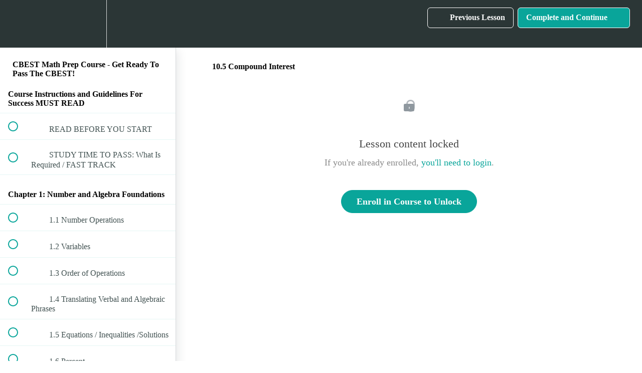

--- FILE ---
content_type: text/html; charset=utf-8
request_url: https://tabletclass-academy.teachable.com/courses/cbest-math-prep-course/lectures/10704812
body_size: 32786
content:
<!DOCTYPE html>
<html>
  <head>
    <script src="https://releases.transloadit.com/uppy/v4.18.0/uppy.min.js"></script><link rel="stylesheet" href="https://releases.transloadit.com/uppy/v4.18.0/uppy.min.css" />
    <link href='' rel='icon' type='image/png'>

<link href='' rel='apple-touch-icon' type='image/png'>

<link href='' rel='apple-touch-icon' type='image/png'>

<link href='https://static-media.hotmart.com/9ZIeNM075LrnYXgnqLa3TEw5LGk=/320x345/https://uploads.teachablecdn.com/attachments/8cw8pmRnRcCP82STDRch_BG_writing.jpeg' rel='apple-touch-startup-image' type='image/png'>

<link href='https://static-media.hotmart.com/pRbG3OzJUkkTkGSKtz62w_0nj4A=/640x690/https://uploads.teachablecdn.com/attachments/8cw8pmRnRcCP82STDRch_BG_writing.jpeg' rel='apple-touch-startup-image' type='image/png'>

<meta name='apple-mobile-web-app-capable' content='yes' />
<meta charset="UTF-8">
<meta name="csrf-param" content="authenticity_token" />
<meta name="csrf-token" content="YQ0So_B_p4uMXHnphu47JBhZZ9RXe9DjtOx0PfHVWbXvtYUSd04Iq8Ofa3WpQH3jkPY1V5BX4H9-eyNKCFHkSA" />
<link rel="stylesheet" href="https://fedora.teachablecdn.com/assets/bootstrap-748e653be2be27c8e709ced95eab64a05c870fcc9544b56e33dfe1a9a539317d.css" data-turbolinks-track="true" /><link href="https://teachable-themeable.learning.teachable.com/themecss/production/base.css?_=f84ccf4dd067&amp;brand_course_heading=%23ffffff&amp;brand_heading=%232b3636&amp;brand_homepage_heading=%23ffffff&amp;brand_navbar_fixed_text=%23ffffff&amp;brand_navbar_text=%23ffffff&amp;brand_primary=%232b3636&amp;brand_secondary=%2309A59A&amp;brand_text=%232b3636&amp;logged_out_homepage_background_image_overlay=0.46&amp;logged_out_homepage_background_image_url=https%3A%2F%2Fuploads.teachablecdn.com%2Fattachments%2F8cw8pmRnRcCP82STDRch_BG_writing.jpeg" rel="stylesheet" data-turbolinks-track="true"></link>
<title>10.5 Compound Interest | TabletClass Math Academy</title>
<meta name="description" content="Clear and Understandable Math">
<link rel="canonical" href="https://tabletclass-academy.teachable.com/courses/596476/lectures/10704812">
<meta property="og:description" content="Clear and Understandable Math   ">
<meta property="og:image" content="https://uploads.teachablecdn.com/attachments/4VPvB1t3RIWGqa9qQXKW_ov_easy.png">
<meta property="og:title" content="10.5  Compound Interest">
<meta property="og:type" content="website">
<meta property="og:url" content="https://tabletclass-academy.teachable.com/courses/596476/lectures/10704812">
<meta name="brand_video_player_color" content="#09A59A">
<meta name="site_title" content="TabletClass Math Academy">
<style></style>
<script src='//fast.wistia.com/assets/external/E-v1.js'></script>
<script
  src='https://www.recaptcha.net/recaptcha/api.js'
  async
  defer></script>



      <meta name="asset_host" content="https://fedora.teachablecdn.com">
     <script>
  (function () {
    const origCreateElement = Document.prototype.createElement;
    Document.prototype.createElement = function () {
      const el = origCreateElement.apply(this, arguments);
      if (arguments[0].toLowerCase() === "video") {
        const observer = new MutationObserver(() => {
          if (
            el.src &&
            el.src.startsWith("data:video") &&
            el.autoplay &&
            el.style.display === "none"
          ) {
            el.removeAttribute("autoplay");
            el.autoplay = false;
            el.style.display = "none";
            observer.disconnect();
          }
        });
        observer.observe(el, {
          attributes: true,
          attributeFilter: ["src", "autoplay", "style"],
        });
      }
      return el;
    };
  })();
</script>
<script src="https://fedora.teachablecdn.com/packs/student-globals--1463f1f1bdf1bb9a431c.js"></script><script src="https://fedora.teachablecdn.com/packs/student-legacy--38db0977d3748059802d.js"></script><script src="https://fedora.teachablecdn.com/packs/student--e4ea9b8f25228072afe8.js"></script>
<meta id='iris-url' data-iris-url=https://eventable.internal.teachable.com />
<script type="text/javascript">
  window.heap=window.heap||[],heap.load=function(e,t){window.heap.appid=e,window.heap.config=t=t||{};var r=document.createElement("script");r.type="text/javascript",r.async=!0,r.src="https://cdn.heapanalytics.com/js/heap-"+e+".js";var a=document.getElementsByTagName("script")[0];a.parentNode.insertBefore(r,a);for(var n=function(e){return function(){heap.push([e].concat(Array.prototype.slice.call(arguments,0)))}},p=["addEventProperties","addUserProperties","clearEventProperties","identify","resetIdentity","removeEventProperty","setEventProperties","track","unsetEventProperty"],o=0;o<p.length;o++)heap[p[o]]=n(p[o])},heap.load("318805607");
  window.heapShouldTrackUser = true;
</script>


<script type="text/javascript">
  var _user_id = ''; // Set to the user's ID, username, or email address, or '' if not yet known.
  var _session_id = 'b3837fc58c3958f94f9d61103e6ef524'; // Set to a unique session ID for the visitor's current browsing session.

  var _sift = window._sift = window._sift || [];
  _sift.push(['_setAccount', '2e541754ec']);
  _sift.push(['_setUserId', _user_id]);
  _sift.push(['_setSessionId', _session_id]);
  _sift.push(['_trackPageview']);

  (function() {
    function ls() {
      var e = document.createElement('script');
      e.src = 'https://cdn.sift.com/s.js';
      document.body.appendChild(e);
    }
    if (window.attachEvent) {
      window.attachEvent('onload', ls);
    } else {
      window.addEventListener('load', ls, false);
    }
  })();
</script>





<!-- Google tag (gtag.js) -->
<script async src="https://www.googletagmanager.com/gtag/js?id=G-SL8LSCXHSV"></script>
<script>
  window.dataLayer = window.dataLayer || [];
  function gtag(){dataLayer.push(arguments);}
  gtag('js', new Date());

  gtag('config', 'G-SL8LSCXHSV', {
    'user_id': '',
    'school_id': '303251',
    'school_domain': 'tabletclass-academy.teachable.com'
  });
</script>



<meta http-equiv="X-UA-Compatible" content="IE=edge">
<script type="text/javascript">window.NREUM||(NREUM={});NREUM.info={"beacon":"bam.nr-data.net","errorBeacon":"bam.nr-data.net","licenseKey":"NRBR-08e3a2ada38dc55a529","applicationID":"1065060701","transactionName":"dAxdTUFZXVQEQh0JAFQXRktWRR5LCV9F","queueTime":0,"applicationTime":241,"agent":""}</script>
<script type="text/javascript">(window.NREUM||(NREUM={})).init={privacy:{cookies_enabled:true},ajax:{deny_list:["bam.nr-data.net"]},feature_flags:["soft_nav"],distributed_tracing:{enabled:true}};(window.NREUM||(NREUM={})).loader_config={agentID:"1103368432",accountID:"4102727",trustKey:"27503",xpid:"UAcHU1FRDxABVFdXBwcHUVQA",licenseKey:"NRBR-08e3a2ada38dc55a529",applicationID:"1065060701",browserID:"1103368432"};;/*! For license information please see nr-loader-spa-1.308.0.min.js.LICENSE.txt */
(()=>{var e,t,r={384:(e,t,r)=>{"use strict";r.d(t,{NT:()=>a,US:()=>u,Zm:()=>o,bQ:()=>d,dV:()=>c,pV:()=>l});var n=r(6154),i=r(1863),s=r(1910);const a={beacon:"bam.nr-data.net",errorBeacon:"bam.nr-data.net"};function o(){return n.gm.NREUM||(n.gm.NREUM={}),void 0===n.gm.newrelic&&(n.gm.newrelic=n.gm.NREUM),n.gm.NREUM}function c(){let e=o();return e.o||(e.o={ST:n.gm.setTimeout,SI:n.gm.setImmediate||n.gm.setInterval,CT:n.gm.clearTimeout,XHR:n.gm.XMLHttpRequest,REQ:n.gm.Request,EV:n.gm.Event,PR:n.gm.Promise,MO:n.gm.MutationObserver,FETCH:n.gm.fetch,WS:n.gm.WebSocket},(0,s.i)(...Object.values(e.o))),e}function d(e,t){let r=o();r.initializedAgents??={},t.initializedAt={ms:(0,i.t)(),date:new Date},r.initializedAgents[e]=t}function u(e,t){o()[e]=t}function l(){return function(){let e=o();const t=e.info||{};e.info={beacon:a.beacon,errorBeacon:a.errorBeacon,...t}}(),function(){let e=o();const t=e.init||{};e.init={...t}}(),c(),function(){let e=o();const t=e.loader_config||{};e.loader_config={...t}}(),o()}},782:(e,t,r)=>{"use strict";r.d(t,{T:()=>n});const n=r(860).K7.pageViewTiming},860:(e,t,r)=>{"use strict";r.d(t,{$J:()=>u,K7:()=>c,P3:()=>d,XX:()=>i,Yy:()=>o,df:()=>s,qY:()=>n,v4:()=>a});const n="events",i="jserrors",s="browser/blobs",a="rum",o="browser/logs",c={ajax:"ajax",genericEvents:"generic_events",jserrors:i,logging:"logging",metrics:"metrics",pageAction:"page_action",pageViewEvent:"page_view_event",pageViewTiming:"page_view_timing",sessionReplay:"session_replay",sessionTrace:"session_trace",softNav:"soft_navigations",spa:"spa"},d={[c.pageViewEvent]:1,[c.pageViewTiming]:2,[c.metrics]:3,[c.jserrors]:4,[c.spa]:5,[c.ajax]:6,[c.sessionTrace]:7,[c.softNav]:8,[c.sessionReplay]:9,[c.logging]:10,[c.genericEvents]:11},u={[c.pageViewEvent]:a,[c.pageViewTiming]:n,[c.ajax]:n,[c.spa]:n,[c.softNav]:n,[c.metrics]:i,[c.jserrors]:i,[c.sessionTrace]:s,[c.sessionReplay]:s,[c.logging]:o,[c.genericEvents]:"ins"}},944:(e,t,r)=>{"use strict";r.d(t,{R:()=>i});var n=r(3241);function i(e,t){"function"==typeof console.debug&&(console.debug("New Relic Warning: https://github.com/newrelic/newrelic-browser-agent/blob/main/docs/warning-codes.md#".concat(e),t),(0,n.W)({agentIdentifier:null,drained:null,type:"data",name:"warn",feature:"warn",data:{code:e,secondary:t}}))}},993:(e,t,r)=>{"use strict";r.d(t,{A$:()=>s,ET:()=>a,TZ:()=>o,p_:()=>i});var n=r(860);const i={ERROR:"ERROR",WARN:"WARN",INFO:"INFO",DEBUG:"DEBUG",TRACE:"TRACE"},s={OFF:0,ERROR:1,WARN:2,INFO:3,DEBUG:4,TRACE:5},a="log",o=n.K7.logging},1541:(e,t,r)=>{"use strict";r.d(t,{U:()=>i,f:()=>n});const n={MFE:"MFE",BA:"BA"};function i(e,t){if(2!==t?.harvestEndpointVersion)return{};const r=t.agentRef.runtime.appMetadata.agents[0].entityGuid;return e?{"source.id":e.id,"source.name":e.name,"source.type":e.type,"parent.id":e.parent?.id||r,"parent.type":e.parent?.type||n.BA}:{"entity.guid":r,appId:t.agentRef.info.applicationID}}},1687:(e,t,r)=>{"use strict";r.d(t,{Ak:()=>d,Ze:()=>h,x3:()=>u});var n=r(3241),i=r(7836),s=r(3606),a=r(860),o=r(2646);const c={};function d(e,t){const r={staged:!1,priority:a.P3[t]||0};l(e),c[e].get(t)||c[e].set(t,r)}function u(e,t){e&&c[e]&&(c[e].get(t)&&c[e].delete(t),p(e,t,!1),c[e].size&&f(e))}function l(e){if(!e)throw new Error("agentIdentifier required");c[e]||(c[e]=new Map)}function h(e="",t="feature",r=!1){if(l(e),!e||!c[e].get(t)||r)return p(e,t);c[e].get(t).staged=!0,f(e)}function f(e){const t=Array.from(c[e]);t.every(([e,t])=>t.staged)&&(t.sort((e,t)=>e[1].priority-t[1].priority),t.forEach(([t])=>{c[e].delete(t),p(e,t)}))}function p(e,t,r=!0){const a=e?i.ee.get(e):i.ee,c=s.i.handlers;if(!a.aborted&&a.backlog&&c){if((0,n.W)({agentIdentifier:e,type:"lifecycle",name:"drain",feature:t}),r){const e=a.backlog[t],r=c[t];if(r){for(let t=0;e&&t<e.length;++t)g(e[t],r);Object.entries(r).forEach(([e,t])=>{Object.values(t||{}).forEach(t=>{t[0]?.on&&t[0]?.context()instanceof o.y&&t[0].on(e,t[1])})})}}a.isolatedBacklog||delete c[t],a.backlog[t]=null,a.emit("drain-"+t,[])}}function g(e,t){var r=e[1];Object.values(t[r]||{}).forEach(t=>{var r=e[0];if(t[0]===r){var n=t[1],i=e[3],s=e[2];n.apply(i,s)}})}},1738:(e,t,r)=>{"use strict";r.d(t,{U:()=>f,Y:()=>h});var n=r(3241),i=r(9908),s=r(1863),a=r(944),o=r(5701),c=r(3969),d=r(8362),u=r(860),l=r(4261);function h(e,t,r,s){const h=s||r;!h||h[e]&&h[e]!==d.d.prototype[e]||(h[e]=function(){(0,i.p)(c.xV,["API/"+e+"/called"],void 0,u.K7.metrics,r.ee),(0,n.W)({agentIdentifier:r.agentIdentifier,drained:!!o.B?.[r.agentIdentifier],type:"data",name:"api",feature:l.Pl+e,data:{}});try{return t.apply(this,arguments)}catch(e){(0,a.R)(23,e)}})}function f(e,t,r,n,a){const o=e.info;null===r?delete o.jsAttributes[t]:o.jsAttributes[t]=r,(a||null===r)&&(0,i.p)(l.Pl+n,[(0,s.t)(),t,r],void 0,"session",e.ee)}},1741:(e,t,r)=>{"use strict";r.d(t,{W:()=>s});var n=r(944),i=r(4261);class s{#e(e,...t){if(this[e]!==s.prototype[e])return this[e](...t);(0,n.R)(35,e)}addPageAction(e,t){return this.#e(i.hG,e,t)}register(e){return this.#e(i.eY,e)}recordCustomEvent(e,t){return this.#e(i.fF,e,t)}setPageViewName(e,t){return this.#e(i.Fw,e,t)}setCustomAttribute(e,t,r){return this.#e(i.cD,e,t,r)}noticeError(e,t){return this.#e(i.o5,e,t)}setUserId(e,t=!1){return this.#e(i.Dl,e,t)}setApplicationVersion(e){return this.#e(i.nb,e)}setErrorHandler(e){return this.#e(i.bt,e)}addRelease(e,t){return this.#e(i.k6,e,t)}log(e,t){return this.#e(i.$9,e,t)}start(){return this.#e(i.d3)}finished(e){return this.#e(i.BL,e)}recordReplay(){return this.#e(i.CH)}pauseReplay(){return this.#e(i.Tb)}addToTrace(e){return this.#e(i.U2,e)}setCurrentRouteName(e){return this.#e(i.PA,e)}interaction(e){return this.#e(i.dT,e)}wrapLogger(e,t,r){return this.#e(i.Wb,e,t,r)}measure(e,t){return this.#e(i.V1,e,t)}consent(e){return this.#e(i.Pv,e)}}},1863:(e,t,r)=>{"use strict";function n(){return Math.floor(performance.now())}r.d(t,{t:()=>n})},1910:(e,t,r)=>{"use strict";r.d(t,{i:()=>s});var n=r(944);const i=new Map;function s(...e){return e.every(e=>{if(i.has(e))return i.get(e);const t="function"==typeof e?e.toString():"",r=t.includes("[native code]"),s=t.includes("nrWrapper");return r||s||(0,n.R)(64,e?.name||t),i.set(e,r),r})}},2555:(e,t,r)=>{"use strict";r.d(t,{D:()=>o,f:()=>a});var n=r(384),i=r(8122);const s={beacon:n.NT.beacon,errorBeacon:n.NT.errorBeacon,licenseKey:void 0,applicationID:void 0,sa:void 0,queueTime:void 0,applicationTime:void 0,ttGuid:void 0,user:void 0,account:void 0,product:void 0,extra:void 0,jsAttributes:{},userAttributes:void 0,atts:void 0,transactionName:void 0,tNamePlain:void 0};function a(e){try{return!!e.licenseKey&&!!e.errorBeacon&&!!e.applicationID}catch(e){return!1}}const o=e=>(0,i.a)(e,s)},2614:(e,t,r)=>{"use strict";r.d(t,{BB:()=>a,H3:()=>n,g:()=>d,iL:()=>c,tS:()=>o,uh:()=>i,wk:()=>s});const n="NRBA",i="SESSION",s=144e5,a=18e5,o={STARTED:"session-started",PAUSE:"session-pause",RESET:"session-reset",RESUME:"session-resume",UPDATE:"session-update"},c={SAME_TAB:"same-tab",CROSS_TAB:"cross-tab"},d={OFF:0,FULL:1,ERROR:2}},2646:(e,t,r)=>{"use strict";r.d(t,{y:()=>n});class n{constructor(e){this.contextId=e}}},2843:(e,t,r)=>{"use strict";r.d(t,{G:()=>s,u:()=>i});var n=r(3878);function i(e,t=!1,r,i){(0,n.DD)("visibilitychange",function(){if(t)return void("hidden"===document.visibilityState&&e());e(document.visibilityState)},r,i)}function s(e,t,r){(0,n.sp)("pagehide",e,t,r)}},3241:(e,t,r)=>{"use strict";r.d(t,{W:()=>s});var n=r(6154);const i="newrelic";function s(e={}){try{n.gm.dispatchEvent(new CustomEvent(i,{detail:e}))}catch(e){}}},3304:(e,t,r)=>{"use strict";r.d(t,{A:()=>s});var n=r(7836);const i=()=>{const e=new WeakSet;return(t,r)=>{if("object"==typeof r&&null!==r){if(e.has(r))return;e.add(r)}return r}};function s(e){try{return JSON.stringify(e,i())??""}catch(e){try{n.ee.emit("internal-error",[e])}catch(e){}return""}}},3333:(e,t,r)=>{"use strict";r.d(t,{$v:()=>u,TZ:()=>n,Xh:()=>c,Zp:()=>i,kd:()=>d,mq:()=>o,nf:()=>a,qN:()=>s});const n=r(860).K7.genericEvents,i=["auxclick","click","copy","keydown","paste","scrollend"],s=["focus","blur"],a=4,o=1e3,c=2e3,d=["PageAction","UserAction","BrowserPerformance"],u={RESOURCES:"experimental.resources",REGISTER:"register"}},3434:(e,t,r)=>{"use strict";r.d(t,{Jt:()=>s,YM:()=>d});var n=r(7836),i=r(5607);const s="nr@original:".concat(i.W),a=50;var o=Object.prototype.hasOwnProperty,c=!1;function d(e,t){return e||(e=n.ee),r.inPlace=function(e,t,n,i,s){n||(n="");const a="-"===n.charAt(0);for(let o=0;o<t.length;o++){const c=t[o],d=e[c];l(d)||(e[c]=r(d,a?c+n:n,i,c,s))}},r.flag=s,r;function r(t,r,n,c,d){return l(t)?t:(r||(r=""),nrWrapper[s]=t,function(e,t,r){if(Object.defineProperty&&Object.keys)try{return Object.keys(e).forEach(function(r){Object.defineProperty(t,r,{get:function(){return e[r]},set:function(t){return e[r]=t,t}})}),t}catch(e){u([e],r)}for(var n in e)o.call(e,n)&&(t[n]=e[n])}(t,nrWrapper,e),nrWrapper);function nrWrapper(){var s,o,l,h;let f;try{o=this,s=[...arguments],l="function"==typeof n?n(s,o):n||{}}catch(t){u([t,"",[s,o,c],l],e)}i(r+"start",[s,o,c],l,d);const p=performance.now();let g;try{return h=t.apply(o,s),g=performance.now(),h}catch(e){throw g=performance.now(),i(r+"err",[s,o,e],l,d),f=e,f}finally{const e=g-p,t={start:p,end:g,duration:e,isLongTask:e>=a,methodName:c,thrownError:f};t.isLongTask&&i("long-task",[t,o],l,d),i(r+"end",[s,o,h],l,d)}}}function i(r,n,i,s){if(!c||t){var a=c;c=!0;try{e.emit(r,n,i,t,s)}catch(t){u([t,r,n,i],e)}c=a}}}function u(e,t){t||(t=n.ee);try{t.emit("internal-error",e)}catch(e){}}function l(e){return!(e&&"function"==typeof e&&e.apply&&!e[s])}},3606:(e,t,r)=>{"use strict";r.d(t,{i:()=>s});var n=r(9908);s.on=a;var i=s.handlers={};function s(e,t,r,s){a(s||n.d,i,e,t,r)}function a(e,t,r,i,s){s||(s="feature"),e||(e=n.d);var a=t[s]=t[s]||{};(a[r]=a[r]||[]).push([e,i])}},3738:(e,t,r)=>{"use strict";r.d(t,{He:()=>i,Kp:()=>o,Lc:()=>d,Rz:()=>u,TZ:()=>n,bD:()=>s,d3:()=>a,jx:()=>l,sl:()=>h,uP:()=>c});const n=r(860).K7.sessionTrace,i="bstResource",s="resource",a="-start",o="-end",c="fn"+a,d="fn"+o,u="pushState",l=1e3,h=3e4},3785:(e,t,r)=>{"use strict";r.d(t,{R:()=>c,b:()=>d});var n=r(9908),i=r(1863),s=r(860),a=r(3969),o=r(993);function c(e,t,r={},c=o.p_.INFO,d=!0,u,l=(0,i.t)()){(0,n.p)(a.xV,["API/logging/".concat(c.toLowerCase(),"/called")],void 0,s.K7.metrics,e),(0,n.p)(o.ET,[l,t,r,c,d,u],void 0,s.K7.logging,e)}function d(e){return"string"==typeof e&&Object.values(o.p_).some(t=>t===e.toUpperCase().trim())}},3878:(e,t,r)=>{"use strict";function n(e,t){return{capture:e,passive:!1,signal:t}}function i(e,t,r=!1,i){window.addEventListener(e,t,n(r,i))}function s(e,t,r=!1,i){document.addEventListener(e,t,n(r,i))}r.d(t,{DD:()=>s,jT:()=>n,sp:()=>i})},3962:(e,t,r)=>{"use strict";r.d(t,{AM:()=>a,O2:()=>l,OV:()=>s,Qu:()=>h,TZ:()=>c,ih:()=>f,pP:()=>o,t1:()=>u,tC:()=>i,wD:()=>d});var n=r(860);const i=["click","keydown","submit"],s="popstate",a="api",o="initialPageLoad",c=n.K7.softNav,d=5e3,u=500,l={INITIAL_PAGE_LOAD:"",ROUTE_CHANGE:1,UNSPECIFIED:2},h={INTERACTION:1,AJAX:2,CUSTOM_END:3,CUSTOM_TRACER:4},f={IP:"in progress",PF:"pending finish",FIN:"finished",CAN:"cancelled"}},3969:(e,t,r)=>{"use strict";r.d(t,{TZ:()=>n,XG:()=>o,rs:()=>i,xV:()=>a,z_:()=>s});const n=r(860).K7.metrics,i="sm",s="cm",a="storeSupportabilityMetrics",o="storeEventMetrics"},4234:(e,t,r)=>{"use strict";r.d(t,{W:()=>s});var n=r(7836),i=r(1687);class s{constructor(e,t){this.agentIdentifier=e,this.ee=n.ee.get(e),this.featureName=t,this.blocked=!1}deregisterDrain(){(0,i.x3)(this.agentIdentifier,this.featureName)}}},4261:(e,t,r)=>{"use strict";r.d(t,{$9:()=>u,BL:()=>c,CH:()=>p,Dl:()=>R,Fw:()=>w,PA:()=>v,Pl:()=>n,Pv:()=>A,Tb:()=>h,U2:()=>a,V1:()=>E,Wb:()=>T,bt:()=>y,cD:()=>b,d3:()=>x,dT:()=>d,eY:()=>g,fF:()=>f,hG:()=>s,hw:()=>i,k6:()=>o,nb:()=>m,o5:()=>l});const n="api-",i=n+"ixn-",s="addPageAction",a="addToTrace",o="addRelease",c="finished",d="interaction",u="log",l="noticeError",h="pauseReplay",f="recordCustomEvent",p="recordReplay",g="register",m="setApplicationVersion",v="setCurrentRouteName",b="setCustomAttribute",y="setErrorHandler",w="setPageViewName",R="setUserId",x="start",T="wrapLogger",E="measure",A="consent"},5205:(e,t,r)=>{"use strict";r.d(t,{j:()=>S});var n=r(384),i=r(1741);var s=r(2555),a=r(3333);const o=e=>{if(!e||"string"!=typeof e)return!1;try{document.createDocumentFragment().querySelector(e)}catch{return!1}return!0};var c=r(2614),d=r(944),u=r(8122);const l="[data-nr-mask]",h=e=>(0,u.a)(e,(()=>{const e={feature_flags:[],experimental:{allow_registered_children:!1,resources:!1},mask_selector:"*",block_selector:"[data-nr-block]",mask_input_options:{color:!1,date:!1,"datetime-local":!1,email:!1,month:!1,number:!1,range:!1,search:!1,tel:!1,text:!1,time:!1,url:!1,week:!1,textarea:!1,select:!1,password:!0}};return{ajax:{deny_list:void 0,block_internal:!0,enabled:!0,autoStart:!0},api:{get allow_registered_children(){return e.feature_flags.includes(a.$v.REGISTER)||e.experimental.allow_registered_children},set allow_registered_children(t){e.experimental.allow_registered_children=t},duplicate_registered_data:!1},browser_consent_mode:{enabled:!1},distributed_tracing:{enabled:void 0,exclude_newrelic_header:void 0,cors_use_newrelic_header:void 0,cors_use_tracecontext_headers:void 0,allowed_origins:void 0},get feature_flags(){return e.feature_flags},set feature_flags(t){e.feature_flags=t},generic_events:{enabled:!0,autoStart:!0},harvest:{interval:30},jserrors:{enabled:!0,autoStart:!0},logging:{enabled:!0,autoStart:!0},metrics:{enabled:!0,autoStart:!0},obfuscate:void 0,page_action:{enabled:!0},page_view_event:{enabled:!0,autoStart:!0},page_view_timing:{enabled:!0,autoStart:!0},performance:{capture_marks:!1,capture_measures:!1,capture_detail:!0,resources:{get enabled(){return e.feature_flags.includes(a.$v.RESOURCES)||e.experimental.resources},set enabled(t){e.experimental.resources=t},asset_types:[],first_party_domains:[],ignore_newrelic:!0}},privacy:{cookies_enabled:!0},proxy:{assets:void 0,beacon:void 0},session:{expiresMs:c.wk,inactiveMs:c.BB},session_replay:{autoStart:!0,enabled:!1,preload:!1,sampling_rate:10,error_sampling_rate:100,collect_fonts:!1,inline_images:!1,fix_stylesheets:!0,mask_all_inputs:!0,get mask_text_selector(){return e.mask_selector},set mask_text_selector(t){o(t)?e.mask_selector="".concat(t,",").concat(l):""===t||null===t?e.mask_selector=l:(0,d.R)(5,t)},get block_class(){return"nr-block"},get ignore_class(){return"nr-ignore"},get mask_text_class(){return"nr-mask"},get block_selector(){return e.block_selector},set block_selector(t){o(t)?e.block_selector+=",".concat(t):""!==t&&(0,d.R)(6,t)},get mask_input_options(){return e.mask_input_options},set mask_input_options(t){t&&"object"==typeof t?e.mask_input_options={...t,password:!0}:(0,d.R)(7,t)}},session_trace:{enabled:!0,autoStart:!0},soft_navigations:{enabled:!0,autoStart:!0},spa:{enabled:!0,autoStart:!0},ssl:void 0,user_actions:{enabled:!0,elementAttributes:["id","className","tagName","type"]}}})());var f=r(6154),p=r(9324);let g=0;const m={buildEnv:p.F3,distMethod:p.Xs,version:p.xv,originTime:f.WN},v={consented:!1},b={appMetadata:{},get consented(){return this.session?.state?.consent||v.consented},set consented(e){v.consented=e},customTransaction:void 0,denyList:void 0,disabled:!1,harvester:void 0,isolatedBacklog:!1,isRecording:!1,loaderType:void 0,maxBytes:3e4,obfuscator:void 0,onerror:void 0,ptid:void 0,releaseIds:{},session:void 0,timeKeeper:void 0,registeredEntities:[],jsAttributesMetadata:{bytes:0},get harvestCount(){return++g}},y=e=>{const t=(0,u.a)(e,b),r=Object.keys(m).reduce((e,t)=>(e[t]={value:m[t],writable:!1,configurable:!0,enumerable:!0},e),{});return Object.defineProperties(t,r)};var w=r(5701);const R=e=>{const t=e.startsWith("http");e+="/",r.p=t?e:"https://"+e};var x=r(7836),T=r(3241);const E={accountID:void 0,trustKey:void 0,agentID:void 0,licenseKey:void 0,applicationID:void 0,xpid:void 0},A=e=>(0,u.a)(e,E),_=new Set;function S(e,t={},r,a){let{init:o,info:c,loader_config:d,runtime:u={},exposed:l=!0}=t;if(!c){const e=(0,n.pV)();o=e.init,c=e.info,d=e.loader_config}e.init=h(o||{}),e.loader_config=A(d||{}),c.jsAttributes??={},f.bv&&(c.jsAttributes.isWorker=!0),e.info=(0,s.D)(c);const p=e.init,g=[c.beacon,c.errorBeacon];_.has(e.agentIdentifier)||(p.proxy.assets&&(R(p.proxy.assets),g.push(p.proxy.assets)),p.proxy.beacon&&g.push(p.proxy.beacon),e.beacons=[...g],function(e){const t=(0,n.pV)();Object.getOwnPropertyNames(i.W.prototype).forEach(r=>{const n=i.W.prototype[r];if("function"!=typeof n||"constructor"===n)return;let s=t[r];e[r]&&!1!==e.exposed&&"micro-agent"!==e.runtime?.loaderType&&(t[r]=(...t)=>{const n=e[r](...t);return s?s(...t):n})})}(e),(0,n.US)("activatedFeatures",w.B)),u.denyList=[...p.ajax.deny_list||[],...p.ajax.block_internal?g:[]],u.ptid=e.agentIdentifier,u.loaderType=r,e.runtime=y(u),_.has(e.agentIdentifier)||(e.ee=x.ee.get(e.agentIdentifier),e.exposed=l,(0,T.W)({agentIdentifier:e.agentIdentifier,drained:!!w.B?.[e.agentIdentifier],type:"lifecycle",name:"initialize",feature:void 0,data:e.config})),_.add(e.agentIdentifier)}},5270:(e,t,r)=>{"use strict";r.d(t,{Aw:()=>a,SR:()=>s,rF:()=>o});var n=r(384),i=r(7767);function s(e){return!!(0,n.dV)().o.MO&&(0,i.V)(e)&&!0===e?.session_trace.enabled}function a(e){return!0===e?.session_replay.preload&&s(e)}function o(e,t){try{if("string"==typeof t?.type){if("password"===t.type.toLowerCase())return"*".repeat(e?.length||0);if(void 0!==t?.dataset?.nrUnmask||t?.classList?.contains("nr-unmask"))return e}}catch(e){}return"string"==typeof e?e.replace(/[\S]/g,"*"):"*".repeat(e?.length||0)}},5289:(e,t,r)=>{"use strict";r.d(t,{GG:()=>a,Qr:()=>c,sB:()=>o});var n=r(3878),i=r(6389);function s(){return"undefined"==typeof document||"complete"===document.readyState}function a(e,t){if(s())return e();const r=(0,i.J)(e),a=setInterval(()=>{s()&&(clearInterval(a),r())},500);(0,n.sp)("load",r,t)}function o(e){if(s())return e();(0,n.DD)("DOMContentLoaded",e)}function c(e){if(s())return e();(0,n.sp)("popstate",e)}},5607:(e,t,r)=>{"use strict";r.d(t,{W:()=>n});const n=(0,r(9566).bz)()},5701:(e,t,r)=>{"use strict";r.d(t,{B:()=>s,t:()=>a});var n=r(3241);const i=new Set,s={};function a(e,t){const r=t.agentIdentifier;s[r]??={},e&&"object"==typeof e&&(i.has(r)||(t.ee.emit("rumresp",[e]),s[r]=e,i.add(r),(0,n.W)({agentIdentifier:r,loaded:!0,drained:!0,type:"lifecycle",name:"load",feature:void 0,data:e})))}},6154:(e,t,r)=>{"use strict";r.d(t,{OF:()=>d,RI:()=>i,WN:()=>h,bv:()=>s,eN:()=>f,gm:()=>a,lR:()=>l,m:()=>c,mw:()=>o,sb:()=>u});var n=r(1863);const i="undefined"!=typeof window&&!!window.document,s="undefined"!=typeof WorkerGlobalScope&&("undefined"!=typeof self&&self instanceof WorkerGlobalScope&&self.navigator instanceof WorkerNavigator||"undefined"!=typeof globalThis&&globalThis instanceof WorkerGlobalScope&&globalThis.navigator instanceof WorkerNavigator),a=i?window:"undefined"!=typeof WorkerGlobalScope&&("undefined"!=typeof self&&self instanceof WorkerGlobalScope&&self||"undefined"!=typeof globalThis&&globalThis instanceof WorkerGlobalScope&&globalThis),o=Boolean("hidden"===a?.document?.visibilityState),c=""+a?.location,d=/iPad|iPhone|iPod/.test(a.navigator?.userAgent),u=d&&"undefined"==typeof SharedWorker,l=(()=>{const e=a.navigator?.userAgent?.match(/Firefox[/\s](\d+\.\d+)/);return Array.isArray(e)&&e.length>=2?+e[1]:0})(),h=Date.now()-(0,n.t)(),f=()=>"undefined"!=typeof PerformanceNavigationTiming&&a?.performance?.getEntriesByType("navigation")?.[0]?.responseStart},6344:(e,t,r)=>{"use strict";r.d(t,{BB:()=>u,Qb:()=>l,TZ:()=>i,Ug:()=>a,Vh:()=>s,_s:()=>o,bc:()=>d,yP:()=>c});var n=r(2614);const i=r(860).K7.sessionReplay,s="errorDuringReplay",a=.12,o={DomContentLoaded:0,Load:1,FullSnapshot:2,IncrementalSnapshot:3,Meta:4,Custom:5},c={[n.g.ERROR]:15e3,[n.g.FULL]:3e5,[n.g.OFF]:0},d={RESET:{message:"Session was reset",sm:"Reset"},IMPORT:{message:"Recorder failed to import",sm:"Import"},TOO_MANY:{message:"429: Too Many Requests",sm:"Too-Many"},TOO_BIG:{message:"Payload was too large",sm:"Too-Big"},CROSS_TAB:{message:"Session Entity was set to OFF on another tab",sm:"Cross-Tab"},ENTITLEMENTS:{message:"Session Replay is not allowed and will not be started",sm:"Entitlement"}},u=5e3,l={API:"api",RESUME:"resume",SWITCH_TO_FULL:"switchToFull",INITIALIZE:"initialize",PRELOAD:"preload"}},6389:(e,t,r)=>{"use strict";function n(e,t=500,r={}){const n=r?.leading||!1;let i;return(...r)=>{n&&void 0===i&&(e.apply(this,r),i=setTimeout(()=>{i=clearTimeout(i)},t)),n||(clearTimeout(i),i=setTimeout(()=>{e.apply(this,r)},t))}}function i(e){let t=!1;return(...r)=>{t||(t=!0,e.apply(this,r))}}r.d(t,{J:()=>i,s:()=>n})},6630:(e,t,r)=>{"use strict";r.d(t,{T:()=>n});const n=r(860).K7.pageViewEvent},6774:(e,t,r)=>{"use strict";r.d(t,{T:()=>n});const n=r(860).K7.jserrors},7295:(e,t,r)=>{"use strict";r.d(t,{Xv:()=>a,gX:()=>i,iW:()=>s});var n=[];function i(e){if(!e||s(e))return!1;if(0===n.length)return!0;if("*"===n[0].hostname)return!1;for(var t=0;t<n.length;t++){var r=n[t];if(r.hostname.test(e.hostname)&&r.pathname.test(e.pathname))return!1}return!0}function s(e){return void 0===e.hostname}function a(e){if(n=[],e&&e.length)for(var t=0;t<e.length;t++){let r=e[t];if(!r)continue;if("*"===r)return void(n=[{hostname:"*"}]);0===r.indexOf("http://")?r=r.substring(7):0===r.indexOf("https://")&&(r=r.substring(8));const i=r.indexOf("/");let s,a;i>0?(s=r.substring(0,i),a=r.substring(i)):(s=r,a="*");let[c]=s.split(":");n.push({hostname:o(c),pathname:o(a,!0)})}}function o(e,t=!1){const r=e.replace(/[.+?^${}()|[\]\\]/g,e=>"\\"+e).replace(/\*/g,".*?");return new RegExp((t?"^":"")+r+"$")}},7485:(e,t,r)=>{"use strict";r.d(t,{D:()=>i});var n=r(6154);function i(e){if(0===(e||"").indexOf("data:"))return{protocol:"data"};try{const t=new URL(e,location.href),r={port:t.port,hostname:t.hostname,pathname:t.pathname,search:t.search,protocol:t.protocol.slice(0,t.protocol.indexOf(":")),sameOrigin:t.protocol===n.gm?.location?.protocol&&t.host===n.gm?.location?.host};return r.port&&""!==r.port||("http:"===t.protocol&&(r.port="80"),"https:"===t.protocol&&(r.port="443")),r.pathname&&""!==r.pathname?r.pathname.startsWith("/")||(r.pathname="/".concat(r.pathname)):r.pathname="/",r}catch(e){return{}}}},7699:(e,t,r)=>{"use strict";r.d(t,{It:()=>s,KC:()=>o,No:()=>i,qh:()=>a});var n=r(860);const i=16e3,s=1e6,a="SESSION_ERROR",o={[n.K7.logging]:!0,[n.K7.genericEvents]:!1,[n.K7.jserrors]:!1,[n.K7.ajax]:!1}},7767:(e,t,r)=>{"use strict";r.d(t,{V:()=>i});var n=r(6154);const i=e=>n.RI&&!0===e?.privacy.cookies_enabled},7836:(e,t,r)=>{"use strict";r.d(t,{P:()=>o,ee:()=>c});var n=r(384),i=r(8990),s=r(2646),a=r(5607);const o="nr@context:".concat(a.W),c=function e(t,r){var n={},a={},u={},l=!1;try{l=16===r.length&&d.initializedAgents?.[r]?.runtime.isolatedBacklog}catch(e){}var h={on:p,addEventListener:p,removeEventListener:function(e,t){var r=n[e];if(!r)return;for(var i=0;i<r.length;i++)r[i]===t&&r.splice(i,1)},emit:function(e,r,n,i,s){!1!==s&&(s=!0);if(c.aborted&&!i)return;t&&s&&t.emit(e,r,n);var o=f(n);g(e).forEach(e=>{e.apply(o,r)});var d=v()[a[e]];d&&d.push([h,e,r,o]);return o},get:m,listeners:g,context:f,buffer:function(e,t){const r=v();if(t=t||"feature",h.aborted)return;Object.entries(e||{}).forEach(([e,n])=>{a[n]=t,t in r||(r[t]=[])})},abort:function(){h._aborted=!0,Object.keys(h.backlog).forEach(e=>{delete h.backlog[e]})},isBuffering:function(e){return!!v()[a[e]]},debugId:r,backlog:l?{}:t&&"object"==typeof t.backlog?t.backlog:{},isolatedBacklog:l};return Object.defineProperty(h,"aborted",{get:()=>{let e=h._aborted||!1;return e||(t&&(e=t.aborted),e)}}),h;function f(e){return e&&e instanceof s.y?e:e?(0,i.I)(e,o,()=>new s.y(o)):new s.y(o)}function p(e,t){n[e]=g(e).concat(t)}function g(e){return n[e]||[]}function m(t){return u[t]=u[t]||e(h,t)}function v(){return h.backlog}}(void 0,"globalEE"),d=(0,n.Zm)();d.ee||(d.ee=c)},8122:(e,t,r)=>{"use strict";r.d(t,{a:()=>i});var n=r(944);function i(e,t){try{if(!e||"object"!=typeof e)return(0,n.R)(3);if(!t||"object"!=typeof t)return(0,n.R)(4);const r=Object.create(Object.getPrototypeOf(t),Object.getOwnPropertyDescriptors(t)),s=0===Object.keys(r).length?e:r;for(let a in s)if(void 0!==e[a])try{if(null===e[a]){r[a]=null;continue}Array.isArray(e[a])&&Array.isArray(t[a])?r[a]=Array.from(new Set([...e[a],...t[a]])):"object"==typeof e[a]&&"object"==typeof t[a]?r[a]=i(e[a],t[a]):r[a]=e[a]}catch(e){r[a]||(0,n.R)(1,e)}return r}catch(e){(0,n.R)(2,e)}}},8139:(e,t,r)=>{"use strict";r.d(t,{u:()=>h});var n=r(7836),i=r(3434),s=r(8990),a=r(6154);const o={},c=a.gm.XMLHttpRequest,d="addEventListener",u="removeEventListener",l="nr@wrapped:".concat(n.P);function h(e){var t=function(e){return(e||n.ee).get("events")}(e);if(o[t.debugId]++)return t;o[t.debugId]=1;var r=(0,i.YM)(t,!0);function h(e){r.inPlace(e,[d,u],"-",p)}function p(e,t){return e[1]}return"getPrototypeOf"in Object&&(a.RI&&f(document,h),c&&f(c.prototype,h),f(a.gm,h)),t.on(d+"-start",function(e,t){var n=e[1];if(null!==n&&("function"==typeof n||"object"==typeof n)&&"newrelic"!==e[0]){var i=(0,s.I)(n,l,function(){var e={object:function(){if("function"!=typeof n.handleEvent)return;return n.handleEvent.apply(n,arguments)},function:n}[typeof n];return e?r(e,"fn-",null,e.name||"anonymous"):n});this.wrapped=e[1]=i}}),t.on(u+"-start",function(e){e[1]=this.wrapped||e[1]}),t}function f(e,t,...r){let n=e;for(;"object"==typeof n&&!Object.prototype.hasOwnProperty.call(n,d);)n=Object.getPrototypeOf(n);n&&t(n,...r)}},8362:(e,t,r)=>{"use strict";r.d(t,{d:()=>s});var n=r(9566),i=r(1741);class s extends i.W{agentIdentifier=(0,n.LA)(16)}},8374:(e,t,r)=>{r.nc=(()=>{try{return document?.currentScript?.nonce}catch(e){}return""})()},8990:(e,t,r)=>{"use strict";r.d(t,{I:()=>i});var n=Object.prototype.hasOwnProperty;function i(e,t,r){if(n.call(e,t))return e[t];var i=r();if(Object.defineProperty&&Object.keys)try{return Object.defineProperty(e,t,{value:i,writable:!0,enumerable:!1}),i}catch(e){}return e[t]=i,i}},9119:(e,t,r)=>{"use strict";r.d(t,{L:()=>s});var n=/([^?#]*)[^#]*(#[^?]*|$).*/,i=/([^?#]*)().*/;function s(e,t){return e?e.replace(t?n:i,"$1$2"):e}},9300:(e,t,r)=>{"use strict";r.d(t,{T:()=>n});const n=r(860).K7.ajax},9324:(e,t,r)=>{"use strict";r.d(t,{AJ:()=>a,F3:()=>i,Xs:()=>s,Yq:()=>o,xv:()=>n});const n="1.308.0",i="PROD",s="CDN",a="@newrelic/rrweb",o="1.0.1"},9566:(e,t,r)=>{"use strict";r.d(t,{LA:()=>o,ZF:()=>c,bz:()=>a,el:()=>d});var n=r(6154);const i="xxxxxxxx-xxxx-4xxx-yxxx-xxxxxxxxxxxx";function s(e,t){return e?15&e[t]:16*Math.random()|0}function a(){const e=n.gm?.crypto||n.gm?.msCrypto;let t,r=0;return e&&e.getRandomValues&&(t=e.getRandomValues(new Uint8Array(30))),i.split("").map(e=>"x"===e?s(t,r++).toString(16):"y"===e?(3&s()|8).toString(16):e).join("")}function o(e){const t=n.gm?.crypto||n.gm?.msCrypto;let r,i=0;t&&t.getRandomValues&&(r=t.getRandomValues(new Uint8Array(e)));const a=[];for(var o=0;o<e;o++)a.push(s(r,i++).toString(16));return a.join("")}function c(){return o(16)}function d(){return o(32)}},9908:(e,t,r)=>{"use strict";r.d(t,{d:()=>n,p:()=>i});var n=r(7836).ee.get("handle");function i(e,t,r,i,s){s?(s.buffer([e],i),s.emit(e,t,r)):(n.buffer([e],i),n.emit(e,t,r))}}},n={};function i(e){var t=n[e];if(void 0!==t)return t.exports;var s=n[e]={exports:{}};return r[e](s,s.exports,i),s.exports}i.m=r,i.d=(e,t)=>{for(var r in t)i.o(t,r)&&!i.o(e,r)&&Object.defineProperty(e,r,{enumerable:!0,get:t[r]})},i.f={},i.e=e=>Promise.all(Object.keys(i.f).reduce((t,r)=>(i.f[r](e,t),t),[])),i.u=e=>({212:"nr-spa-compressor",249:"nr-spa-recorder",478:"nr-spa"}[e]+"-1.308.0.min.js"),i.o=(e,t)=>Object.prototype.hasOwnProperty.call(e,t),e={},t="NRBA-1.308.0.PROD:",i.l=(r,n,s,a)=>{if(e[r])e[r].push(n);else{var o,c;if(void 0!==s)for(var d=document.getElementsByTagName("script"),u=0;u<d.length;u++){var l=d[u];if(l.getAttribute("src")==r||l.getAttribute("data-webpack")==t+s){o=l;break}}if(!o){c=!0;var h={478:"sha512-RSfSVnmHk59T/uIPbdSE0LPeqcEdF4/+XhfJdBuccH5rYMOEZDhFdtnh6X6nJk7hGpzHd9Ujhsy7lZEz/ORYCQ==",249:"sha512-ehJXhmntm85NSqW4MkhfQqmeKFulra3klDyY0OPDUE+sQ3GokHlPh1pmAzuNy//3j4ac6lzIbmXLvGQBMYmrkg==",212:"sha512-B9h4CR46ndKRgMBcK+j67uSR2RCnJfGefU+A7FrgR/k42ovXy5x/MAVFiSvFxuVeEk/pNLgvYGMp1cBSK/G6Fg=="};(o=document.createElement("script")).charset="utf-8",i.nc&&o.setAttribute("nonce",i.nc),o.setAttribute("data-webpack",t+s),o.src=r,0!==o.src.indexOf(window.location.origin+"/")&&(o.crossOrigin="anonymous"),h[a]&&(o.integrity=h[a])}e[r]=[n];var f=(t,n)=>{o.onerror=o.onload=null,clearTimeout(p);var i=e[r];if(delete e[r],o.parentNode&&o.parentNode.removeChild(o),i&&i.forEach(e=>e(n)),t)return t(n)},p=setTimeout(f.bind(null,void 0,{type:"timeout",target:o}),12e4);o.onerror=f.bind(null,o.onerror),o.onload=f.bind(null,o.onload),c&&document.head.appendChild(o)}},i.r=e=>{"undefined"!=typeof Symbol&&Symbol.toStringTag&&Object.defineProperty(e,Symbol.toStringTag,{value:"Module"}),Object.defineProperty(e,"__esModule",{value:!0})},i.p="https://js-agent.newrelic.com/",(()=>{var e={38:0,788:0};i.f.j=(t,r)=>{var n=i.o(e,t)?e[t]:void 0;if(0!==n)if(n)r.push(n[2]);else{var s=new Promise((r,i)=>n=e[t]=[r,i]);r.push(n[2]=s);var a=i.p+i.u(t),o=new Error;i.l(a,r=>{if(i.o(e,t)&&(0!==(n=e[t])&&(e[t]=void 0),n)){var s=r&&("load"===r.type?"missing":r.type),a=r&&r.target&&r.target.src;o.message="Loading chunk "+t+" failed: ("+s+": "+a+")",o.name="ChunkLoadError",o.type=s,o.request=a,n[1](o)}},"chunk-"+t,t)}};var t=(t,r)=>{var n,s,[a,o,c]=r,d=0;if(a.some(t=>0!==e[t])){for(n in o)i.o(o,n)&&(i.m[n]=o[n]);if(c)c(i)}for(t&&t(r);d<a.length;d++)s=a[d],i.o(e,s)&&e[s]&&e[s][0](),e[s]=0},r=self["webpackChunk:NRBA-1.308.0.PROD"]=self["webpackChunk:NRBA-1.308.0.PROD"]||[];r.forEach(t.bind(null,0)),r.push=t.bind(null,r.push.bind(r))})(),(()=>{"use strict";i(8374);var e=i(8362),t=i(860);const r=Object.values(t.K7);var n=i(5205);var s=i(9908),a=i(1863),o=i(4261),c=i(1738);var d=i(1687),u=i(4234),l=i(5289),h=i(6154),f=i(944),p=i(5270),g=i(7767),m=i(6389),v=i(7699);class b extends u.W{constructor(e,t){super(e.agentIdentifier,t),this.agentRef=e,this.abortHandler=void 0,this.featAggregate=void 0,this.loadedSuccessfully=void 0,this.onAggregateImported=new Promise(e=>{this.loadedSuccessfully=e}),this.deferred=Promise.resolve(),!1===e.init[this.featureName].autoStart?this.deferred=new Promise((t,r)=>{this.ee.on("manual-start-all",(0,m.J)(()=>{(0,d.Ak)(e.agentIdentifier,this.featureName),t()}))}):(0,d.Ak)(e.agentIdentifier,t)}importAggregator(e,t,r={}){if(this.featAggregate)return;const n=async()=>{let n;await this.deferred;try{if((0,g.V)(e.init)){const{setupAgentSession:t}=await i.e(478).then(i.bind(i,8766));n=t(e)}}catch(e){(0,f.R)(20,e),this.ee.emit("internal-error",[e]),(0,s.p)(v.qh,[e],void 0,this.featureName,this.ee)}try{if(!this.#t(this.featureName,n,e.init))return(0,d.Ze)(this.agentIdentifier,this.featureName),void this.loadedSuccessfully(!1);const{Aggregate:i}=await t();this.featAggregate=new i(e,r),e.runtime.harvester.initializedAggregates.push(this.featAggregate),this.loadedSuccessfully(!0)}catch(e){(0,f.R)(34,e),this.abortHandler?.(),(0,d.Ze)(this.agentIdentifier,this.featureName,!0),this.loadedSuccessfully(!1),this.ee&&this.ee.abort()}};h.RI?(0,l.GG)(()=>n(),!0):n()}#t(e,r,n){if(this.blocked)return!1;switch(e){case t.K7.sessionReplay:return(0,p.SR)(n)&&!!r;case t.K7.sessionTrace:return!!r;default:return!0}}}var y=i(6630),w=i(2614),R=i(3241);class x extends b{static featureName=y.T;constructor(e){var t;super(e,y.T),this.setupInspectionEvents(e.agentIdentifier),t=e,(0,c.Y)(o.Fw,function(e,r){"string"==typeof e&&("/"!==e.charAt(0)&&(e="/"+e),t.runtime.customTransaction=(r||"http://custom.transaction")+e,(0,s.p)(o.Pl+o.Fw,[(0,a.t)()],void 0,void 0,t.ee))},t),this.importAggregator(e,()=>i.e(478).then(i.bind(i,2467)))}setupInspectionEvents(e){const t=(t,r)=>{t&&(0,R.W)({agentIdentifier:e,timeStamp:t.timeStamp,loaded:"complete"===t.target.readyState,type:"window",name:r,data:t.target.location+""})};(0,l.sB)(e=>{t(e,"DOMContentLoaded")}),(0,l.GG)(e=>{t(e,"load")}),(0,l.Qr)(e=>{t(e,"navigate")}),this.ee.on(w.tS.UPDATE,(t,r)=>{(0,R.W)({agentIdentifier:e,type:"lifecycle",name:"session",data:r})})}}var T=i(384);class E extends e.d{constructor(e){var t;(super(),h.gm)?(this.features={},(0,T.bQ)(this.agentIdentifier,this),this.desiredFeatures=new Set(e.features||[]),this.desiredFeatures.add(x),(0,n.j)(this,e,e.loaderType||"agent"),t=this,(0,c.Y)(o.cD,function(e,r,n=!1){if("string"==typeof e){if(["string","number","boolean"].includes(typeof r)||null===r)return(0,c.U)(t,e,r,o.cD,n);(0,f.R)(40,typeof r)}else(0,f.R)(39,typeof e)},t),function(e){(0,c.Y)(o.Dl,function(t,r=!1){if("string"!=typeof t&&null!==t)return void(0,f.R)(41,typeof t);const n=e.info.jsAttributes["enduser.id"];r&&null!=n&&n!==t?(0,s.p)(o.Pl+"setUserIdAndResetSession",[t],void 0,"session",e.ee):(0,c.U)(e,"enduser.id",t,o.Dl,!0)},e)}(this),function(e){(0,c.Y)(o.nb,function(t){if("string"==typeof t||null===t)return(0,c.U)(e,"application.version",t,o.nb,!1);(0,f.R)(42,typeof t)},e)}(this),function(e){(0,c.Y)(o.d3,function(){e.ee.emit("manual-start-all")},e)}(this),function(e){(0,c.Y)(o.Pv,function(t=!0){if("boolean"==typeof t){if((0,s.p)(o.Pl+o.Pv,[t],void 0,"session",e.ee),e.runtime.consented=t,t){const t=e.features.page_view_event;t.onAggregateImported.then(e=>{const r=t.featAggregate;e&&!r.sentRum&&r.sendRum()})}}else(0,f.R)(65,typeof t)},e)}(this),this.run()):(0,f.R)(21)}get config(){return{info:this.info,init:this.init,loader_config:this.loader_config,runtime:this.runtime}}get api(){return this}run(){try{const e=function(e){const t={};return r.forEach(r=>{t[r]=!!e[r]?.enabled}),t}(this.init),n=[...this.desiredFeatures];n.sort((e,r)=>t.P3[e.featureName]-t.P3[r.featureName]),n.forEach(r=>{if(!e[r.featureName]&&r.featureName!==t.K7.pageViewEvent)return;if(r.featureName===t.K7.spa)return void(0,f.R)(67);const n=function(e){switch(e){case t.K7.ajax:return[t.K7.jserrors];case t.K7.sessionTrace:return[t.K7.ajax,t.K7.pageViewEvent];case t.K7.sessionReplay:return[t.K7.sessionTrace];case t.K7.pageViewTiming:return[t.K7.pageViewEvent];default:return[]}}(r.featureName).filter(e=>!(e in this.features));n.length>0&&(0,f.R)(36,{targetFeature:r.featureName,missingDependencies:n}),this.features[r.featureName]=new r(this)})}catch(e){(0,f.R)(22,e);for(const e in this.features)this.features[e].abortHandler?.();const t=(0,T.Zm)();delete t.initializedAgents[this.agentIdentifier]?.features,delete this.sharedAggregator;return t.ee.get(this.agentIdentifier).abort(),!1}}}var A=i(2843),_=i(782);class S extends b{static featureName=_.T;constructor(e){super(e,_.T),h.RI&&((0,A.u)(()=>(0,s.p)("docHidden",[(0,a.t)()],void 0,_.T,this.ee),!0),(0,A.G)(()=>(0,s.p)("winPagehide",[(0,a.t)()],void 0,_.T,this.ee)),this.importAggregator(e,()=>i.e(478).then(i.bind(i,9917))))}}var O=i(3969);class I extends b{static featureName=O.TZ;constructor(e){super(e,O.TZ),h.RI&&document.addEventListener("securitypolicyviolation",e=>{(0,s.p)(O.xV,["Generic/CSPViolation/Detected"],void 0,this.featureName,this.ee)}),this.importAggregator(e,()=>i.e(478).then(i.bind(i,6555)))}}var N=i(6774),P=i(3878),k=i(3304);class D{constructor(e,t,r,n,i){this.name="UncaughtError",this.message="string"==typeof e?e:(0,k.A)(e),this.sourceURL=t,this.line=r,this.column=n,this.__newrelic=i}}function C(e){return M(e)?e:new D(void 0!==e?.message?e.message:e,e?.filename||e?.sourceURL,e?.lineno||e?.line,e?.colno||e?.col,e?.__newrelic,e?.cause)}function j(e){const t="Unhandled Promise Rejection: ";if(!e?.reason)return;if(M(e.reason)){try{e.reason.message.startsWith(t)||(e.reason.message=t+e.reason.message)}catch(e){}return C(e.reason)}const r=C(e.reason);return(r.message||"").startsWith(t)||(r.message=t+r.message),r}function L(e){if(e.error instanceof SyntaxError&&!/:\d+$/.test(e.error.stack?.trim())){const t=new D(e.message,e.filename,e.lineno,e.colno,e.error.__newrelic,e.cause);return t.name=SyntaxError.name,t}return M(e.error)?e.error:C(e)}function M(e){return e instanceof Error&&!!e.stack}function H(e,r,n,i,o=(0,a.t)()){"string"==typeof e&&(e=new Error(e)),(0,s.p)("err",[e,o,!1,r,n.runtime.isRecording,void 0,i],void 0,t.K7.jserrors,n.ee),(0,s.p)("uaErr",[],void 0,t.K7.genericEvents,n.ee)}var B=i(1541),K=i(993),W=i(3785);function U(e,{customAttributes:t={},level:r=K.p_.INFO}={},n,i,s=(0,a.t)()){(0,W.R)(n.ee,e,t,r,!1,i,s)}function F(e,r,n,i,c=(0,a.t)()){(0,s.p)(o.Pl+o.hG,[c,e,r,i],void 0,t.K7.genericEvents,n.ee)}function V(e,r,n,i,c=(0,a.t)()){const{start:d,end:u,customAttributes:l}=r||{},h={customAttributes:l||{}};if("object"!=typeof h.customAttributes||"string"!=typeof e||0===e.length)return void(0,f.R)(57);const p=(e,t)=>null==e?t:"number"==typeof e?e:e instanceof PerformanceMark?e.startTime:Number.NaN;if(h.start=p(d,0),h.end=p(u,c),Number.isNaN(h.start)||Number.isNaN(h.end))(0,f.R)(57);else{if(h.duration=h.end-h.start,!(h.duration<0))return(0,s.p)(o.Pl+o.V1,[h,e,i],void 0,t.K7.genericEvents,n.ee),h;(0,f.R)(58)}}function G(e,r={},n,i,c=(0,a.t)()){(0,s.p)(o.Pl+o.fF,[c,e,r,i],void 0,t.K7.genericEvents,n.ee)}function z(e){(0,c.Y)(o.eY,function(t){return Y(e,t)},e)}function Y(e,r,n){(0,f.R)(54,"newrelic.register"),r||={},r.type=B.f.MFE,r.licenseKey||=e.info.licenseKey,r.blocked=!1,r.parent=n||{},Array.isArray(r.tags)||(r.tags=[]);const i={};r.tags.forEach(e=>{"name"!==e&&"id"!==e&&(i["source.".concat(e)]=!0)}),r.isolated??=!0;let o=()=>{};const c=e.runtime.registeredEntities;if(!r.isolated){const e=c.find(({metadata:{target:{id:e}}})=>e===r.id&&!r.isolated);if(e)return e}const d=e=>{r.blocked=!0,o=e};function u(e){return"string"==typeof e&&!!e.trim()&&e.trim().length<501||"number"==typeof e}e.init.api.allow_registered_children||d((0,m.J)(()=>(0,f.R)(55))),u(r.id)&&u(r.name)||d((0,m.J)(()=>(0,f.R)(48,r)));const l={addPageAction:(t,n={})=>g(F,[t,{...i,...n},e],r),deregister:()=>{d((0,m.J)(()=>(0,f.R)(68)))},log:(t,n={})=>g(U,[t,{...n,customAttributes:{...i,...n.customAttributes||{}}},e],r),measure:(t,n={})=>g(V,[t,{...n,customAttributes:{...i,...n.customAttributes||{}}},e],r),noticeError:(t,n={})=>g(H,[t,{...i,...n},e],r),register:(t={})=>g(Y,[e,t],l.metadata.target),recordCustomEvent:(t,n={})=>g(G,[t,{...i,...n},e],r),setApplicationVersion:e=>p("application.version",e),setCustomAttribute:(e,t)=>p(e,t),setUserId:e=>p("enduser.id",e),metadata:{customAttributes:i,target:r}},h=()=>(r.blocked&&o(),r.blocked);h()||c.push(l);const p=(e,t)=>{h()||(i[e]=t)},g=(r,n,i)=>{if(h())return;const o=(0,a.t)();(0,s.p)(O.xV,["API/register/".concat(r.name,"/called")],void 0,t.K7.metrics,e.ee);try{if(e.init.api.duplicate_registered_data&&"register"!==r.name){let e=n;if(n[1]instanceof Object){const t={"child.id":i.id,"child.type":i.type};e="customAttributes"in n[1]?[n[0],{...n[1],customAttributes:{...n[1].customAttributes,...t}},...n.slice(2)]:[n[0],{...n[1],...t},...n.slice(2)]}r(...e,void 0,o)}return r(...n,i,o)}catch(e){(0,f.R)(50,e)}};return l}class Z extends b{static featureName=N.T;constructor(e){var t;super(e,N.T),t=e,(0,c.Y)(o.o5,(e,r)=>H(e,r,t),t),function(e){(0,c.Y)(o.bt,function(t){e.runtime.onerror=t},e)}(e),function(e){let t=0;(0,c.Y)(o.k6,function(e,r){++t>10||(this.runtime.releaseIds[e.slice(-200)]=(""+r).slice(-200))},e)}(e),z(e);try{this.removeOnAbort=new AbortController}catch(e){}this.ee.on("internal-error",(t,r)=>{this.abortHandler&&(0,s.p)("ierr",[C(t),(0,a.t)(),!0,{},e.runtime.isRecording,r],void 0,this.featureName,this.ee)}),h.gm.addEventListener("unhandledrejection",t=>{this.abortHandler&&(0,s.p)("err",[j(t),(0,a.t)(),!1,{unhandledPromiseRejection:1},e.runtime.isRecording],void 0,this.featureName,this.ee)},(0,P.jT)(!1,this.removeOnAbort?.signal)),h.gm.addEventListener("error",t=>{this.abortHandler&&(0,s.p)("err",[L(t),(0,a.t)(),!1,{},e.runtime.isRecording],void 0,this.featureName,this.ee)},(0,P.jT)(!1,this.removeOnAbort?.signal)),this.abortHandler=this.#r,this.importAggregator(e,()=>i.e(478).then(i.bind(i,2176)))}#r(){this.removeOnAbort?.abort(),this.abortHandler=void 0}}var q=i(8990);let X=1;function J(e){const t=typeof e;return!e||"object"!==t&&"function"!==t?-1:e===h.gm?0:(0,q.I)(e,"nr@id",function(){return X++})}function Q(e){if("string"==typeof e&&e.length)return e.length;if("object"==typeof e){if("undefined"!=typeof ArrayBuffer&&e instanceof ArrayBuffer&&e.byteLength)return e.byteLength;if("undefined"!=typeof Blob&&e instanceof Blob&&e.size)return e.size;if(!("undefined"!=typeof FormData&&e instanceof FormData))try{return(0,k.A)(e).length}catch(e){return}}}var ee=i(8139),te=i(7836),re=i(3434);const ne={},ie=["open","send"];function se(e){var t=e||te.ee;const r=function(e){return(e||te.ee).get("xhr")}(t);if(void 0===h.gm.XMLHttpRequest)return r;if(ne[r.debugId]++)return r;ne[r.debugId]=1,(0,ee.u)(t);var n=(0,re.YM)(r),i=h.gm.XMLHttpRequest,s=h.gm.MutationObserver,a=h.gm.Promise,o=h.gm.setInterval,c="readystatechange",d=["onload","onerror","onabort","onloadstart","onloadend","onprogress","ontimeout"],u=[],l=h.gm.XMLHttpRequest=function(e){const t=new i(e),s=r.context(t);try{r.emit("new-xhr",[t],s),t.addEventListener(c,(a=s,function(){var e=this;e.readyState>3&&!a.resolved&&(a.resolved=!0,r.emit("xhr-resolved",[],e)),n.inPlace(e,d,"fn-",y)}),(0,P.jT)(!1))}catch(e){(0,f.R)(15,e);try{r.emit("internal-error",[e])}catch(e){}}var a;return t};function p(e,t){n.inPlace(t,["onreadystatechange"],"fn-",y)}if(function(e,t){for(var r in e)t[r]=e[r]}(i,l),l.prototype=i.prototype,n.inPlace(l.prototype,ie,"-xhr-",y),r.on("send-xhr-start",function(e,t){p(e,t),function(e){u.push(e),s&&(g?g.then(b):o?o(b):(m=-m,v.data=m))}(t)}),r.on("open-xhr-start",p),s){var g=a&&a.resolve();if(!o&&!a){var m=1,v=document.createTextNode(m);new s(b).observe(v,{characterData:!0})}}else t.on("fn-end",function(e){e[0]&&e[0].type===c||b()});function b(){for(var e=0;e<u.length;e++)p(0,u[e]);u.length&&(u=[])}function y(e,t){return t}return r}var ae="fetch-",oe=ae+"body-",ce=["arrayBuffer","blob","json","text","formData"],de=h.gm.Request,ue=h.gm.Response,le="prototype";const he={};function fe(e){const t=function(e){return(e||te.ee).get("fetch")}(e);if(!(de&&ue&&h.gm.fetch))return t;if(he[t.debugId]++)return t;function r(e,r,n){var i=e[r];"function"==typeof i&&(e[r]=function(){var e,r=[...arguments],s={};t.emit(n+"before-start",[r],s),s[te.P]&&s[te.P].dt&&(e=s[te.P].dt);var a=i.apply(this,r);return t.emit(n+"start",[r,e],a),a.then(function(e){return t.emit(n+"end",[null,e],a),e},function(e){throw t.emit(n+"end",[e],a),e})})}return he[t.debugId]=1,ce.forEach(e=>{r(de[le],e,oe),r(ue[le],e,oe)}),r(h.gm,"fetch",ae),t.on(ae+"end",function(e,r){var n=this;if(r){var i=r.headers.get("content-length");null!==i&&(n.rxSize=i),t.emit(ae+"done",[null,r],n)}else t.emit(ae+"done",[e],n)}),t}var pe=i(7485),ge=i(9566);class me{constructor(e){this.agentRef=e}generateTracePayload(e){const t=this.agentRef.loader_config;if(!this.shouldGenerateTrace(e)||!t)return null;var r=(t.accountID||"").toString()||null,n=(t.agentID||"").toString()||null,i=(t.trustKey||"").toString()||null;if(!r||!n)return null;var s=(0,ge.ZF)(),a=(0,ge.el)(),o=Date.now(),c={spanId:s,traceId:a,timestamp:o};return(e.sameOrigin||this.isAllowedOrigin(e)&&this.useTraceContextHeadersForCors())&&(c.traceContextParentHeader=this.generateTraceContextParentHeader(s,a),c.traceContextStateHeader=this.generateTraceContextStateHeader(s,o,r,n,i)),(e.sameOrigin&&!this.excludeNewrelicHeader()||!e.sameOrigin&&this.isAllowedOrigin(e)&&this.useNewrelicHeaderForCors())&&(c.newrelicHeader=this.generateTraceHeader(s,a,o,r,n,i)),c}generateTraceContextParentHeader(e,t){return"00-"+t+"-"+e+"-01"}generateTraceContextStateHeader(e,t,r,n,i){return i+"@nr=0-1-"+r+"-"+n+"-"+e+"----"+t}generateTraceHeader(e,t,r,n,i,s){if(!("function"==typeof h.gm?.btoa))return null;var a={v:[0,1],d:{ty:"Browser",ac:n,ap:i,id:e,tr:t,ti:r}};return s&&n!==s&&(a.d.tk=s),btoa((0,k.A)(a))}shouldGenerateTrace(e){return this.agentRef.init?.distributed_tracing?.enabled&&this.isAllowedOrigin(e)}isAllowedOrigin(e){var t=!1;const r=this.agentRef.init?.distributed_tracing;if(e.sameOrigin)t=!0;else if(r?.allowed_origins instanceof Array)for(var n=0;n<r.allowed_origins.length;n++){var i=(0,pe.D)(r.allowed_origins[n]);if(e.hostname===i.hostname&&e.protocol===i.protocol&&e.port===i.port){t=!0;break}}return t}excludeNewrelicHeader(){var e=this.agentRef.init?.distributed_tracing;return!!e&&!!e.exclude_newrelic_header}useNewrelicHeaderForCors(){var e=this.agentRef.init?.distributed_tracing;return!!e&&!1!==e.cors_use_newrelic_header}useTraceContextHeadersForCors(){var e=this.agentRef.init?.distributed_tracing;return!!e&&!!e.cors_use_tracecontext_headers}}var ve=i(9300),be=i(7295);function ye(e){return"string"==typeof e?e:e instanceof(0,T.dV)().o.REQ?e.url:h.gm?.URL&&e instanceof URL?e.href:void 0}var we=["load","error","abort","timeout"],Re=we.length,xe=(0,T.dV)().o.REQ,Te=(0,T.dV)().o.XHR;const Ee="X-NewRelic-App-Data";class Ae extends b{static featureName=ve.T;constructor(e){super(e,ve.T),this.dt=new me(e),this.handler=(e,t,r,n)=>(0,s.p)(e,t,r,n,this.ee);try{const e={xmlhttprequest:"xhr",fetch:"fetch",beacon:"beacon"};h.gm?.performance?.getEntriesByType("resource").forEach(r=>{if(r.initiatorType in e&&0!==r.responseStatus){const n={status:r.responseStatus},i={rxSize:r.transferSize,duration:Math.floor(r.duration),cbTime:0};_e(n,r.name),this.handler("xhr",[n,i,r.startTime,r.responseEnd,e[r.initiatorType]],void 0,t.K7.ajax)}})}catch(e){}fe(this.ee),se(this.ee),function(e,r,n,i){function o(e){var t=this;t.totalCbs=0,t.called=0,t.cbTime=0,t.end=T,t.ended=!1,t.xhrGuids={},t.lastSize=null,t.loadCaptureCalled=!1,t.params=this.params||{},t.metrics=this.metrics||{},t.latestLongtaskEnd=0,e.addEventListener("load",function(r){E(t,e)},(0,P.jT)(!1)),h.lR||e.addEventListener("progress",function(e){t.lastSize=e.loaded},(0,P.jT)(!1))}function c(e){this.params={method:e[0]},_e(this,e[1]),this.metrics={}}function d(t,r){e.loader_config.xpid&&this.sameOrigin&&r.setRequestHeader("X-NewRelic-ID",e.loader_config.xpid);var n=i.generateTracePayload(this.parsedOrigin);if(n){var s=!1;n.newrelicHeader&&(r.setRequestHeader("newrelic",n.newrelicHeader),s=!0),n.traceContextParentHeader&&(r.setRequestHeader("traceparent",n.traceContextParentHeader),n.traceContextStateHeader&&r.setRequestHeader("tracestate",n.traceContextStateHeader),s=!0),s&&(this.dt=n)}}function u(e,t){var n=this.metrics,i=e[0],s=this;if(n&&i){var o=Q(i);o&&(n.txSize=o)}this.startTime=(0,a.t)(),this.body=i,this.listener=function(e){try{"abort"!==e.type||s.loadCaptureCalled||(s.params.aborted=!0),("load"!==e.type||s.called===s.totalCbs&&(s.onloadCalled||"function"!=typeof t.onload)&&"function"==typeof s.end)&&s.end(t)}catch(e){try{r.emit("internal-error",[e])}catch(e){}}};for(var c=0;c<Re;c++)t.addEventListener(we[c],this.listener,(0,P.jT)(!1))}function l(e,t,r){this.cbTime+=e,t?this.onloadCalled=!0:this.called+=1,this.called!==this.totalCbs||!this.onloadCalled&&"function"==typeof r.onload||"function"!=typeof this.end||this.end(r)}function f(e,t){var r=""+J(e)+!!t;this.xhrGuids&&!this.xhrGuids[r]&&(this.xhrGuids[r]=!0,this.totalCbs+=1)}function p(e,t){var r=""+J(e)+!!t;this.xhrGuids&&this.xhrGuids[r]&&(delete this.xhrGuids[r],this.totalCbs-=1)}function g(){this.endTime=(0,a.t)()}function m(e,t){t instanceof Te&&"load"===e[0]&&r.emit("xhr-load-added",[e[1],e[2]],t)}function v(e,t){t instanceof Te&&"load"===e[0]&&r.emit("xhr-load-removed",[e[1],e[2]],t)}function b(e,t,r){t instanceof Te&&("onload"===r&&(this.onload=!0),("load"===(e[0]&&e[0].type)||this.onload)&&(this.xhrCbStart=(0,a.t)()))}function y(e,t){this.xhrCbStart&&r.emit("xhr-cb-time",[(0,a.t)()-this.xhrCbStart,this.onload,t],t)}function w(e){var t,r=e[1]||{};if("string"==typeof e[0]?0===(t=e[0]).length&&h.RI&&(t=""+h.gm.location.href):e[0]&&e[0].url?t=e[0].url:h.gm?.URL&&e[0]&&e[0]instanceof URL?t=e[0].href:"function"==typeof e[0].toString&&(t=e[0].toString()),"string"==typeof t&&0!==t.length){t&&(this.parsedOrigin=(0,pe.D)(t),this.sameOrigin=this.parsedOrigin.sameOrigin);var n=i.generateTracePayload(this.parsedOrigin);if(n&&(n.newrelicHeader||n.traceContextParentHeader))if(e[0]&&e[0].headers)o(e[0].headers,n)&&(this.dt=n);else{var s={};for(var a in r)s[a]=r[a];s.headers=new Headers(r.headers||{}),o(s.headers,n)&&(this.dt=n),e.length>1?e[1]=s:e.push(s)}}function o(e,t){var r=!1;return t.newrelicHeader&&(e.set("newrelic",t.newrelicHeader),r=!0),t.traceContextParentHeader&&(e.set("traceparent",t.traceContextParentHeader),t.traceContextStateHeader&&e.set("tracestate",t.traceContextStateHeader),r=!0),r}}function R(e,t){this.params={},this.metrics={},this.startTime=(0,a.t)(),this.dt=t,e.length>=1&&(this.target=e[0]),e.length>=2&&(this.opts=e[1]);var r=this.opts||{},n=this.target;_e(this,ye(n));var i=(""+(n&&n instanceof xe&&n.method||r.method||"GET")).toUpperCase();this.params.method=i,this.body=r.body,this.txSize=Q(r.body)||0}function x(e,r){if(this.endTime=(0,a.t)(),this.params||(this.params={}),(0,be.iW)(this.params))return;let i;this.params.status=r?r.status:0,"string"==typeof this.rxSize&&this.rxSize.length>0&&(i=+this.rxSize);const s={txSize:this.txSize,rxSize:i,duration:(0,a.t)()-this.startTime};n("xhr",[this.params,s,this.startTime,this.endTime,"fetch"],this,t.K7.ajax)}function T(e){const r=this.params,i=this.metrics;if(!this.ended){this.ended=!0;for(let t=0;t<Re;t++)e.removeEventListener(we[t],this.listener,!1);r.aborted||(0,be.iW)(r)||(i.duration=(0,a.t)()-this.startTime,this.loadCaptureCalled||4!==e.readyState?null==r.status&&(r.status=0):E(this,e),i.cbTime=this.cbTime,n("xhr",[r,i,this.startTime,this.endTime,"xhr"],this,t.K7.ajax))}}function E(e,n){e.params.status=n.status;var i=function(e,t){var r=e.responseType;return"json"===r&&null!==t?t:"arraybuffer"===r||"blob"===r||"json"===r?Q(e.response):"text"===r||""===r||void 0===r?Q(e.responseText):void 0}(n,e.lastSize);if(i&&(e.metrics.rxSize=i),e.sameOrigin&&n.getAllResponseHeaders().indexOf(Ee)>=0){var a=n.getResponseHeader(Ee);a&&((0,s.p)(O.rs,["Ajax/CrossApplicationTracing/Header/Seen"],void 0,t.K7.metrics,r),e.params.cat=a.split(", ").pop())}e.loadCaptureCalled=!0}r.on("new-xhr",o),r.on("open-xhr-start",c),r.on("open-xhr-end",d),r.on("send-xhr-start",u),r.on("xhr-cb-time",l),r.on("xhr-load-added",f),r.on("xhr-load-removed",p),r.on("xhr-resolved",g),r.on("addEventListener-end",m),r.on("removeEventListener-end",v),r.on("fn-end",y),r.on("fetch-before-start",w),r.on("fetch-start",R),r.on("fn-start",b),r.on("fetch-done",x)}(e,this.ee,this.handler,this.dt),this.importAggregator(e,()=>i.e(478).then(i.bind(i,3845)))}}function _e(e,t){var r=(0,pe.D)(t),n=e.params||e;n.hostname=r.hostname,n.port=r.port,n.protocol=r.protocol,n.host=r.hostname+":"+r.port,n.pathname=r.pathname,e.parsedOrigin=r,e.sameOrigin=r.sameOrigin}const Se={},Oe=["pushState","replaceState"];function Ie(e){const t=function(e){return(e||te.ee).get("history")}(e);return!h.RI||Se[t.debugId]++||(Se[t.debugId]=1,(0,re.YM)(t).inPlace(window.history,Oe,"-")),t}var Ne=i(3738);function Pe(e){(0,c.Y)(o.BL,function(r=Date.now()){const n=r-h.WN;n<0&&(0,f.R)(62,r),(0,s.p)(O.XG,[o.BL,{time:n}],void 0,t.K7.metrics,e.ee),e.addToTrace({name:o.BL,start:r,origin:"nr"}),(0,s.p)(o.Pl+o.hG,[n,o.BL],void 0,t.K7.genericEvents,e.ee)},e)}const{He:ke,bD:De,d3:Ce,Kp:je,TZ:Le,Lc:Me,uP:He,Rz:Be}=Ne;class Ke extends b{static featureName=Le;constructor(e){var r;super(e,Le),r=e,(0,c.Y)(o.U2,function(e){if(!(e&&"object"==typeof e&&e.name&&e.start))return;const n={n:e.name,s:e.start-h.WN,e:(e.end||e.start)-h.WN,o:e.origin||"",t:"api"};n.s<0||n.e<0||n.e<n.s?(0,f.R)(61,{start:n.s,end:n.e}):(0,s.p)("bstApi",[n],void 0,t.K7.sessionTrace,r.ee)},r),Pe(e);if(!(0,g.V)(e.init))return void this.deregisterDrain();const n=this.ee;let d;Ie(n),this.eventsEE=(0,ee.u)(n),this.eventsEE.on(He,function(e,t){this.bstStart=(0,a.t)()}),this.eventsEE.on(Me,function(e,r){(0,s.p)("bst",[e[0],r,this.bstStart,(0,a.t)()],void 0,t.K7.sessionTrace,n)}),n.on(Be+Ce,function(e){this.time=(0,a.t)(),this.startPath=location.pathname+location.hash}),n.on(Be+je,function(e){(0,s.p)("bstHist",[location.pathname+location.hash,this.startPath,this.time],void 0,t.K7.sessionTrace,n)});try{d=new PerformanceObserver(e=>{const r=e.getEntries();(0,s.p)(ke,[r],void 0,t.K7.sessionTrace,n)}),d.observe({type:De,buffered:!0})}catch(e){}this.importAggregator(e,()=>i.e(478).then(i.bind(i,6974)),{resourceObserver:d})}}var We=i(6344);class Ue extends b{static featureName=We.TZ;#n;recorder;constructor(e){var r;let n;super(e,We.TZ),r=e,(0,c.Y)(o.CH,function(){(0,s.p)(o.CH,[],void 0,t.K7.sessionReplay,r.ee)},r),function(e){(0,c.Y)(o.Tb,function(){(0,s.p)(o.Tb,[],void 0,t.K7.sessionReplay,e.ee)},e)}(e);try{n=JSON.parse(localStorage.getItem("".concat(w.H3,"_").concat(w.uh)))}catch(e){}(0,p.SR)(e.init)&&this.ee.on(o.CH,()=>this.#i()),this.#s(n)&&this.importRecorder().then(e=>{e.startRecording(We.Qb.PRELOAD,n?.sessionReplayMode)}),this.importAggregator(this.agentRef,()=>i.e(478).then(i.bind(i,6167)),this),this.ee.on("err",e=>{this.blocked||this.agentRef.runtime.isRecording&&(this.errorNoticed=!0,(0,s.p)(We.Vh,[e],void 0,this.featureName,this.ee))})}#s(e){return e&&(e.sessionReplayMode===w.g.FULL||e.sessionReplayMode===w.g.ERROR)||(0,p.Aw)(this.agentRef.init)}importRecorder(){return this.recorder?Promise.resolve(this.recorder):(this.#n??=Promise.all([i.e(478),i.e(249)]).then(i.bind(i,4866)).then(({Recorder:e})=>(this.recorder=new e(this),this.recorder)).catch(e=>{throw this.ee.emit("internal-error",[e]),this.blocked=!0,e}),this.#n)}#i(){this.blocked||(this.featAggregate?this.featAggregate.mode!==w.g.FULL&&this.featAggregate.initializeRecording(w.g.FULL,!0,We.Qb.API):this.importRecorder().then(()=>{this.recorder.startRecording(We.Qb.API,w.g.FULL)}))}}var Fe=i(3962);class Ve extends b{static featureName=Fe.TZ;constructor(e){if(super(e,Fe.TZ),function(e){const r=e.ee.get("tracer");function n(){}(0,c.Y)(o.dT,function(e){return(new n).get("object"==typeof e?e:{})},e);const i=n.prototype={createTracer:function(n,i){var o={},c=this,d="function"==typeof i;return(0,s.p)(O.xV,["API/createTracer/called"],void 0,t.K7.metrics,e.ee),function(){if(r.emit((d?"":"no-")+"fn-start",[(0,a.t)(),c,d],o),d)try{return i.apply(this,arguments)}catch(e){const t="string"==typeof e?new Error(e):e;throw r.emit("fn-err",[arguments,this,t],o),t}finally{r.emit("fn-end",[(0,a.t)()],o)}}}};["actionText","setName","setAttribute","save","ignore","onEnd","getContext","end","get"].forEach(r=>{c.Y.apply(this,[r,function(){return(0,s.p)(o.hw+r,[performance.now(),...arguments],this,t.K7.softNav,e.ee),this},e,i])}),(0,c.Y)(o.PA,function(){(0,s.p)(o.hw+"routeName",[performance.now(),...arguments],void 0,t.K7.softNav,e.ee)},e)}(e),!h.RI||!(0,T.dV)().o.MO)return;const r=Ie(this.ee);try{this.removeOnAbort=new AbortController}catch(e){}Fe.tC.forEach(e=>{(0,P.sp)(e,e=>{l(e)},!0,this.removeOnAbort?.signal)});const n=()=>(0,s.p)("newURL",[(0,a.t)(),""+window.location],void 0,this.featureName,this.ee);r.on("pushState-end",n),r.on("replaceState-end",n),(0,P.sp)(Fe.OV,e=>{l(e),(0,s.p)("newURL",[e.timeStamp,""+window.location],void 0,this.featureName,this.ee)},!0,this.removeOnAbort?.signal);let d=!1;const u=new((0,T.dV)().o.MO)((e,t)=>{d||(d=!0,requestAnimationFrame(()=>{(0,s.p)("newDom",[(0,a.t)()],void 0,this.featureName,this.ee),d=!1}))}),l=(0,m.s)(e=>{"loading"!==document.readyState&&((0,s.p)("newUIEvent",[e],void 0,this.featureName,this.ee),u.observe(document.body,{attributes:!0,childList:!0,subtree:!0,characterData:!0}))},100,{leading:!0});this.abortHandler=function(){this.removeOnAbort?.abort(),u.disconnect(),this.abortHandler=void 0},this.importAggregator(e,()=>i.e(478).then(i.bind(i,4393)),{domObserver:u})}}var Ge=i(3333),ze=i(9119);const Ye={},Ze=new Set;function qe(e){return"string"==typeof e?{type:"string",size:(new TextEncoder).encode(e).length}:e instanceof ArrayBuffer?{type:"ArrayBuffer",size:e.byteLength}:e instanceof Blob?{type:"Blob",size:e.size}:e instanceof DataView?{type:"DataView",size:e.byteLength}:ArrayBuffer.isView(e)?{type:"TypedArray",size:e.byteLength}:{type:"unknown",size:0}}class Xe{constructor(e,t){this.timestamp=(0,a.t)(),this.currentUrl=(0,ze.L)(window.location.href),this.socketId=(0,ge.LA)(8),this.requestedUrl=(0,ze.L)(e),this.requestedProtocols=Array.isArray(t)?t.join(","):t||"",this.openedAt=void 0,this.protocol=void 0,this.extensions=void 0,this.binaryType=void 0,this.messageOrigin=void 0,this.messageCount=0,this.messageBytes=0,this.messageBytesMin=0,this.messageBytesMax=0,this.messageTypes=void 0,this.sendCount=0,this.sendBytes=0,this.sendBytesMin=0,this.sendBytesMax=0,this.sendTypes=void 0,this.closedAt=void 0,this.closeCode=void 0,this.closeReason="unknown",this.closeWasClean=void 0,this.connectedDuration=0,this.hasErrors=void 0}}class $e extends b{static featureName=Ge.TZ;constructor(e){super(e,Ge.TZ);const r=e.init.feature_flags.includes("websockets"),n=[e.init.page_action.enabled,e.init.performance.capture_marks,e.init.performance.capture_measures,e.init.performance.resources.enabled,e.init.user_actions.enabled,r];var d;let u,l;if(d=e,(0,c.Y)(o.hG,(e,t)=>F(e,t,d),d),function(e){(0,c.Y)(o.fF,(t,r)=>G(t,r,e),e)}(e),Pe(e),z(e),function(e){(0,c.Y)(o.V1,(t,r)=>V(t,r,e),e)}(e),r&&(l=function(e){if(!(0,T.dV)().o.WS)return e;const t=e.get("websockets");if(Ye[t.debugId]++)return t;Ye[t.debugId]=1,(0,A.G)(()=>{const e=(0,a.t)();Ze.forEach(r=>{r.nrData.closedAt=e,r.nrData.closeCode=1001,r.nrData.closeReason="Page navigating away",r.nrData.closeWasClean=!1,r.nrData.openedAt&&(r.nrData.connectedDuration=e-r.nrData.openedAt),t.emit("ws",[r.nrData],r)})});class r extends WebSocket{static name="WebSocket";static toString(){return"function WebSocket() { [native code] }"}toString(){return"[object WebSocket]"}get[Symbol.toStringTag](){return r.name}#a(e){(e.__newrelic??={}).socketId=this.nrData.socketId,this.nrData.hasErrors??=!0}constructor(...e){super(...e),this.nrData=new Xe(e[0],e[1]),this.addEventListener("open",()=>{this.nrData.openedAt=(0,a.t)(),["protocol","extensions","binaryType"].forEach(e=>{this.nrData[e]=this[e]}),Ze.add(this)}),this.addEventListener("message",e=>{const{type:t,size:r}=qe(e.data);this.nrData.messageOrigin??=(0,ze.L)(e.origin),this.nrData.messageCount++,this.nrData.messageBytes+=r,this.nrData.messageBytesMin=Math.min(this.nrData.messageBytesMin||1/0,r),this.nrData.messageBytesMax=Math.max(this.nrData.messageBytesMax,r),(this.nrData.messageTypes??"").includes(t)||(this.nrData.messageTypes=this.nrData.messageTypes?"".concat(this.nrData.messageTypes,",").concat(t):t)}),this.addEventListener("close",e=>{this.nrData.closedAt=(0,a.t)(),this.nrData.closeCode=e.code,e.reason&&(this.nrData.closeReason=e.reason),this.nrData.closeWasClean=e.wasClean,this.nrData.connectedDuration=this.nrData.closedAt-this.nrData.openedAt,Ze.delete(this),t.emit("ws",[this.nrData],this)})}addEventListener(e,t,...r){const n=this,i="function"==typeof t?function(...e){try{return t.apply(this,e)}catch(e){throw n.#a(e),e}}:t?.handleEvent?{handleEvent:function(...e){try{return t.handleEvent.apply(t,e)}catch(e){throw n.#a(e),e}}}:t;return super.addEventListener(e,i,...r)}send(e){if(this.readyState===WebSocket.OPEN){const{type:t,size:r}=qe(e);this.nrData.sendCount++,this.nrData.sendBytes+=r,this.nrData.sendBytesMin=Math.min(this.nrData.sendBytesMin||1/0,r),this.nrData.sendBytesMax=Math.max(this.nrData.sendBytesMax,r),(this.nrData.sendTypes??"").includes(t)||(this.nrData.sendTypes=this.nrData.sendTypes?"".concat(this.nrData.sendTypes,",").concat(t):t)}try{return super.send(e)}catch(e){throw this.#a(e),e}}close(...e){try{super.close(...e)}catch(e){throw this.#a(e),e}}}return h.gm.WebSocket=r,t}(this.ee)),h.RI){if(fe(this.ee),se(this.ee),u=Ie(this.ee),e.init.user_actions.enabled){function f(t){const r=(0,pe.D)(t);return e.beacons.includes(r.hostname+":"+r.port)}function p(){u.emit("navChange")}Ge.Zp.forEach(e=>(0,P.sp)(e,e=>(0,s.p)("ua",[e],void 0,this.featureName,this.ee),!0)),Ge.qN.forEach(e=>{const t=(0,m.s)(e=>{(0,s.p)("ua",[e],void 0,this.featureName,this.ee)},500,{leading:!0});(0,P.sp)(e,t)}),h.gm.addEventListener("error",()=>{(0,s.p)("uaErr",[],void 0,t.K7.genericEvents,this.ee)},(0,P.jT)(!1,this.removeOnAbort?.signal)),this.ee.on("open-xhr-start",(e,r)=>{f(e[1])||r.addEventListener("readystatechange",()=>{2===r.readyState&&(0,s.p)("uaXhr",[],void 0,t.K7.genericEvents,this.ee)})}),this.ee.on("fetch-start",e=>{e.length>=1&&!f(ye(e[0]))&&(0,s.p)("uaXhr",[],void 0,t.K7.genericEvents,this.ee)}),u.on("pushState-end",p),u.on("replaceState-end",p),window.addEventListener("hashchange",p,(0,P.jT)(!0,this.removeOnAbort?.signal)),window.addEventListener("popstate",p,(0,P.jT)(!0,this.removeOnAbort?.signal))}if(e.init.performance.resources.enabled&&h.gm.PerformanceObserver?.supportedEntryTypes.includes("resource")){new PerformanceObserver(e=>{e.getEntries().forEach(e=>{(0,s.p)("browserPerformance.resource",[e],void 0,this.featureName,this.ee)})}).observe({type:"resource",buffered:!0})}}r&&l.on("ws",e=>{(0,s.p)("ws-complete",[e],void 0,this.featureName,this.ee)});try{this.removeOnAbort=new AbortController}catch(g){}this.abortHandler=()=>{this.removeOnAbort?.abort(),this.abortHandler=void 0},n.some(e=>e)?this.importAggregator(e,()=>i.e(478).then(i.bind(i,8019))):this.deregisterDrain()}}var Je=i(2646);const Qe=new Map;function et(e,t,r,n,i=!0){if("object"!=typeof t||!t||"string"!=typeof r||!r||"function"!=typeof t[r])return(0,f.R)(29);const s=function(e){return(e||te.ee).get("logger")}(e),a=(0,re.YM)(s),o=new Je.y(te.P);o.level=n.level,o.customAttributes=n.customAttributes,o.autoCaptured=i;const c=t[r]?.[re.Jt]||t[r];return Qe.set(c,o),a.inPlace(t,[r],"wrap-logger-",()=>Qe.get(c)),s}var tt=i(1910);class rt extends b{static featureName=K.TZ;constructor(e){var t;super(e,K.TZ),t=e,(0,c.Y)(o.$9,(e,r)=>U(e,r,t),t),function(e){(0,c.Y)(o.Wb,(t,r,{customAttributes:n={},level:i=K.p_.INFO}={})=>{et(e.ee,t,r,{customAttributes:n,level:i},!1)},e)}(e),z(e);const r=this.ee;["log","error","warn","info","debug","trace"].forEach(e=>{(0,tt.i)(h.gm.console[e]),et(r,h.gm.console,e,{level:"log"===e?"info":e})}),this.ee.on("wrap-logger-end",function([e]){const{level:t,customAttributes:n,autoCaptured:i}=this;(0,W.R)(r,e,n,t,i)}),this.importAggregator(e,()=>i.e(478).then(i.bind(i,5288)))}}new E({features:[Ae,x,S,Ke,Ue,I,Z,$e,rt,Ve],loaderType:"spa"})})()})();</script>

    <meta id="custom-text" data-referral-block-button="Learn more">
  </head>

  <body data-no-turbolink="true" class="revamped_lecture_player">
          <meta http-content='IE=Edge' http-equiv='X-UA-Compatible'>
      <meta content='width=device-width,initial-scale=1.0' name='viewport'>
<meta id="fedora-keys" data-commit-sha="f84ccf4dd06724d150e367d8fb28a776d467d662" data-env="production" data-sentry-public-dsn="https://8149a85a83fa4ec69640c43ddd69017d@sentry.io/120346" data-stripe="pk_live_hkgvgSBxG4TAl3zGlXiB1KUX" data-track-all-ahoy="false" data-track-changes-ahoy="false" data-track-clicks-ahoy="false" data-track-sumbits-ahoy="false" data-iris-url="https://eventable.internal.teachable.com" /><meta id="fedora-data" data-report-card="{}" data-course-ids="[]" data-completed-lecture-ids="[]" data-school-id="303251" data-school-launched="true" data-preview="logged_out" data-turn-off-fedora-branding="true" data-plan-supports-whitelabeling="true" data-powered-by-text="Powered by" data-asset-path="//assets.teachablecdn.com/teachable-branding-2025/logos/teachable-logomark-white.svg" data-school-preferences="{&quot;ssl_forced&quot;:&quot;true&quot;,&quot;bnpl_allowed&quot;:&quot;false&quot;,&quot;phone_enabled&quot;:&quot;false&quot;,&quot;bazaar_enabled&quot;:&quot;false&quot;,&quot;paypal_enabled&quot;:&quot;true&quot;,&quot;phone_required&quot;:&quot;false&quot;,&quot;gifting_enabled&quot;:&quot;true&quot;,&quot;autoplay_lectures&quot;:&quot;false&quot;,&quot;clickwrap_enabled&quot;:&quot;false&quot;,&quot;comments_threaded&quot;:&quot;false&quot;,&quot;course_blocks_beta&quot;:&quot;true&quot;,&quot;eu_vat_tax_enabled&quot;:&quot;false&quot;,&quot;legacy_back_office&quot;:&quot;false&quot;,&quot;themeable_disabled&quot;:&quot;false&quot;,&quot;back_office_enabled&quot;:&quot;true&quot;,&quot;comments_moderation&quot;:&quot;false&quot;,&quot;eu_vat_tax_eligible&quot;:&quot;true&quot;,&quot;charge_exclusive_tax&quot;:&quot;true&quot;,&quot;send_receipts_emails&quot;:&quot;true&quot;,&quot;autocomplete_lectures&quot;:&quot;false&quot;,&quot;class_periods_enabled&quot;:&quot;false&quot;,&quot;custom_fields_enabled&quot;:&quot;false&quot;,&quot;tax_inclusive_pricing&quot;:&quot;false&quot;,&quot;authors_can_manage_pbc&quot;:&quot;true&quot;,&quot;css_properties_enabled&quot;:&quot;false&quot;,&quot;preenrollments_enabled&quot;:&quot;false&quot;,&quot;new_text_editor_enabled&quot;:&quot;true&quot;,&quot;require_terms_agreement&quot;:&quot;true&quot;,&quot;send_new_comment_emails&quot;:&quot;true&quot;,&quot;send_drip_content_emails&quot;:&quot;true&quot;,&quot;ssl_forced_from_creation&quot;:&quot;true&quot;,&quot;turn_off_fedora_branding&quot;:&quot;true&quot;,&quot;allow_comment_attachments&quot;:&quot;false&quot;,&quot;authors_can_email_students&quot;:&quot;false&quot;,&quot;authors_can_manage_coupons&quot;:&quot;false&quot;,&quot;custom_email_limit_applied&quot;:&quot;false&quot;,&quot;send_abandoned_cart_emails&quot;:&quot;false&quot;,&quot;teachable_accounts_enabled&quot;:&quot;true&quot;,&quot;teachable_payments_enabled&quot;:&quot;true&quot;,&quot;authors_can_import_students&quot;:&quot;false&quot;,&quot;authors_can_publish_courses&quot;:&quot;false&quot;,&quot;internal_subscriptions_beta&quot;:&quot;true&quot;,&quot;recaptcha_enabled_on_signup&quot;:&quot;true&quot;,&quot;tax_form_collection_enabled&quot;:&quot;false&quot;,&quot;display_vat_inclusive_prices&quot;:&quot;true&quot;,&quot;single_page_checkout_enabled&quot;:&quot;true&quot;,&quot;authors_can_set_course_prices&quot;:&quot;false&quot;,&quot;send_lead_confirmation_emails&quot;:&quot;true&quot;,&quot;affiliate_cookie_duration_days&quot;:&quot;365&quot;,&quot;authors_can_issue_certificates&quot;:&quot;false&quot;,&quot;store_student_cards_separately&quot;:&quot;true&quot;,&quot;authors_can_manage_certificates&quot;:&quot;false&quot;,&quot;authors_can_manage_course_pages&quot;:&quot;false&quot;,&quot;disable_js_course_event_tracking&quot;:&quot;false&quot;,&quot;exclusive_vat_on_custom_gateways&quot;:&quot;true&quot;,&quot;is_edit_site_onboarding_complete&quot;:&quot;false&quot;,&quot;send_certificate_issuance_emails&quot;:&quot;true&quot;,&quot;prevent_payment_plan_cancellation&quot;:&quot;true&quot;,&quot;send_subscription_reminder_emails&quot;:&quot;true&quot;,&quot;automatically_add_disqus_attachments&quot;:&quot;true&quot;,&quot;recalc_course_pct_on_lecture_publish&quot;:&quot;false&quot;,&quot;send_confirmation_instructions_emails&quot;:&quot;true&quot;,&quot;send_limited_time_unenrollment_emails&quot;:&quot;true&quot;,&quot;turn_off_myteachable_sign_up_branding&quot;:&quot;true&quot;}" data-accessible-features="[&quot;bulk_importing_users&quot;,&quot;bulk_enroll_students&quot;,&quot;manually_importing_users&quot;,&quot;native_certificates&quot;,&quot;admin_seats&quot;,&quot;custom_roles&quot;,&quot;earnings_statements&quot;,&quot;teachable_payments&quot;,&quot;teachable_u&quot;,&quot;course_compliance&quot;,&quot;page_editor_v2&quot;,&quot;certificates_editor_v2&quot;,&quot;drip_content&quot;,&quot;custom_domain&quot;,&quot;coupons&quot;,&quot;graded_quizzes&quot;,&quot;power_editor&quot;,&quot;email&quot;,&quot;course_reports&quot;,&quot;webhooks&quot;,&quot;integrations&quot;,&quot;zapier_action_create_user&quot;,&quot;teachable_payments_payout_view&quot;,&quot;upsells&quot;,&quot;facebook_pixel&quot;,&quot;user_search_filters&quot;,&quot;user_tags&quot;,&quot;multiple_course_pages&quot;,&quot;proration_upgrade_flow&quot;,&quot;cross_border_payments&quot;,&quot;limited_time_enrollments&quot;,&quot;sales_tax_on_student_checkout&quot;,&quot;paid_integrations&quot;,&quot;sales_analytics_retool&quot;,&quot;new_device_confirmation&quot;,&quot;elasticsearch_users&quot;,&quot;elasticsearch_transactions&quot;,&quot;reset_progress&quot;,&quot;fraud_warnings&quot;,&quot;paypal_through_tp&quot;,&quot;new_creator_checkout&quot;,&quot;circle_oauth&quot;]" data-course-data="{&quot;is_lecture_order_enforced&quot;:false,&quot;is_minimum_quiz_score_enforced&quot;:false,&quot;is_video_completion_enforced&quot;:false,&quot;minimum_quiz_score&quot;:0.0,&quot;maximum_quiz_retakes&quot;:0}" data-course-url="https://tabletclass-academy.teachable.com/courses/596476" data-course-id="596476" data-lecture-id="10704812" data-lecture-url="https://tabletclass-academy.teachable.com/courses/596476/lectures/10704812" data-quiz-strings="{&quot;check&quot;:&quot;Check&quot;,&quot;error&quot;:&quot;Select an answer.&quot;,&quot;label&quot;:&quot;Quiz&quot;,&quot;next&quot;:&quot;Continue&quot;,&quot;previous&quot;:&quot;Back&quot;,&quot;scored&quot;:&quot;You scored&quot;,&quot;retake&quot;:&quot;Retake Quiz&quot;,&quot;retry&quot;:&quot;You need a score of at least %{minimumQuizScore}% to continue - you may retake this quiz %{retakes} more time(s).&quot;,&quot;request&quot;:&quot;You need a score of at least %{minimumQuizScore}% to continue - a request has been sent to the school owner to reset your score. You will be notified if the school owner allows you to retake this quiz.&quot;}" data-transloadit-api-key="VsWuQtwW19YT2LAVdnmMuA8OUHziOHIQ" /><meta id="analytics-keys" name="analytics" data-analytics="{}" />
    
    
    <!-- Preview bar -->
    





    <!-- Lecture Header -->
<header class='full-width half-height is-not-signed-in'>
<!-- HEADER for Free Plan -->






  <div class='lecture-left'>
    <a class='nav-icon-back' aria-label='Back to course curriculum' data-no-turbolink="true" role='button' href='/p/cbest-math-prep-course'>
      <svg width="24" height="24" title="Back to course curriculum">
        <use xlink:href="#icon__Home"></use>
      </svg>
    </a>
    <div class="dropdown settings-dropdown" role='menubar'>
      <a href='#' class='nav-icon-settings dropdown-toggle nav-focus' aria-label='Settings Menu' aria-haspopup='true' role='menuitem' id='settings_menu' data-toggle='dropdown'>
        <svg width="24" height="24" title="Settings Menu">
          <use xlink:href="#icon__Settings"></use>
        </svg>
      </a>
      <ul class="dropdown-menu left-caret" role="menu" aria-labelledby="settings_menu">
  <!-- AUTOPLAY -->
  <li class="nav-focus" aria-label="menuitem">
    <div class="switch" id="switch-autoplay-lectures">
      <input id="custom-toggle-autoplay" class="custom-toggle custom-toggle-round" name="toggle-autoplay" type="checkbox" aria-label="Autoplay">
      <label for="custom-toggle-autoplay"></label>
    </div>
    <span aria-labelledby="switch-autoplay-lectures">Autoplay</span>
  </li>
  <!-- AUTOCOMPLETE -->
  <li class="nav-focus" aria-label="menuitem">
    <div class="switch" id="switch-autocomplete-lectures">
      <input id="custom-toggle-autocomplete" class="custom-toggle custom-toggle-round" name="toggle-autocomplete" type="checkbox" aria-label="Autocomplete">
      <label for="custom-toggle-autocomplete"></label>
    </div>
    <span aria-labelledby="switch-autocomplete-lectures">Autocomplete</span>
  </li>
</ul>

    </div>
    <a class="nav-icon-list show-xs hidden-sm hidden-md hidden-lg collapsed" aria-label='Course Sidebar' role="button" data-toggle="collapse" href="#courseSidebar" aria-expanded="false" aria-controls="courseSidebar">
        <svg width="24" height="24" title="Course Sidebar">
          <use xlink:href="#icon__FormatListBulleted"></use>
        </svg>
      </a>
  </div>
  
  <div class='lecture-nav'>
    <a class='nav-btn' href='' role='button' id='lecture_previous_button'>
        <svg width="24" height="24" aria-hidden='true'>
          <use xlink:href="#icon__ArrowBack"></use>
         </svg>
      &nbsp;
      <span class='nav-text'>Previous Lesson</span>
    </a>
    <a
      class='nav-btn complete'
      data-cpl-tooltip='You must complete all lesson material before progressing.'
      data-vpl-tooltip='90% of each video must be completed. You have completed %{progress_completed} of the current video.'
      data-orl-tooltip='Response is required to continue.'
      href=''
      id='lecture_complete_button'
      role='button'
    >
      <span class='nav-text'>Complete and Continue</span>
      &nbsp;
      <svg width="24" height="24" aria-hidden='true'>
          <use xlink:href="#icon__ArrowForward"></use>
        </svg>
    </a>
  </div>
  
</header>

    <section class="lecture-page-layout ">
      
<div role="navigation" class='course-sidebar lecture-page navbar-collapse navbar-sidebar-collapse' id='courseSidebar'>
  <div class='course-sidebar-head'>
    <h2>CBEST Math Prep Course - Get Ready To Pass The CBEST!</h2>
    <!-- Course Progress -->
    
  </div>
  <!-- Lecture list on courses page (enrolled user) -->

  <div class='row lecture-sidebar'>
    
    <div class='col-sm-12 course-section'>
      <div role="heading" aria-level="3" class='section-title' data-release-date=""
        data-days-until-dripped=""
        data-is-dripped-by-date="" data-course-id="596476">
        <span class="section-lock v-middle">
          <svg width="24" height="24">
            <use xlink:href="#icon__LockClock"></use>
          </svg>&nbsp;
        </span>
        Course Instructions and Guidelines For Success MUST READ
      </div>
      <ul class='section-list'>
        
        <li data-lecture-id="10704746" data-lecture-url='/courses/cbest-math-prep-course/lectures/10704746' class='section-item incomplete'>
          <a class='item' data-no-turbolink='true' data-ss-course-id='596476'
            data-ss-event-name='Lecture: Navigation Sidebar' data-ss-event-href='/courses/cbest-math-prep-course/lectures/10704746'
            data-ss-event-type='link' data-ss-lecture-id='10704746'
            data-ss-position='1' data-ss-school-id='303251'
            data-ss-user-id='' href='/courses/cbest-math-prep-course/lectures/10704746' id='sidebar_link_10704746'>
            <span class='status-container'>
              <span class='status-icon'>
                &nbsp;
              </span>
            </span>
            <div class='title-container'>
              <span class='lecture-icon v-middle'>
                <svg width="24" height="24">
                  <use xlink:href="#icon__Subject"></use>
                </svg>
              </span>
              <span class='lecture-name'>
                READ BEFORE YOU START
                
                
              </span>
            </div>
          </a>
        </li>
        
        <li data-lecture-id="13357856" data-lecture-url='/courses/cbest-math-prep-course/lectures/13357856' class='section-item incomplete'>
          <a class='item' data-no-turbolink='true' data-ss-course-id='596476'
            data-ss-event-name='Lecture: Navigation Sidebar' data-ss-event-href='/courses/cbest-math-prep-course/lectures/13357856'
            data-ss-event-type='link' data-ss-lecture-id='13357856'
            data-ss-position='1' data-ss-school-id='303251'
            data-ss-user-id='' href='/courses/cbest-math-prep-course/lectures/13357856' id='sidebar_link_13357856'>
            <span class='status-container'>
              <span class='status-icon'>
                &nbsp;
              </span>
            </span>
            <div class='title-container'>
              <span class='lecture-icon v-middle'>
                <svg width="24" height="24">
                  <use xlink:href="#icon__Subject"></use>
                </svg>
              </span>
              <span class='lecture-name'>
                STUDY TIME TO PASS: What Is Required / FAST TRACK
                
                
              </span>
            </div>
          </a>
        </li>
        
      </ul>
    </div>
    
    <div class='col-sm-12 course-section'>
      <div role="heading" aria-level="3" class='section-title' data-release-date=""
        data-days-until-dripped=""
        data-is-dripped-by-date="" data-course-id="596476">
        <span class="section-lock v-middle">
          <svg width="24" height="24">
            <use xlink:href="#icon__LockClock"></use>
          </svg>&nbsp;
        </span>
        Chapter 1: Number and Algebra Foundations
      </div>
      <ul class='section-list'>
        
        <li data-lecture-id="10704862" data-lecture-url='/courses/cbest-math-prep-course/lectures/10704862' class='section-item incomplete'>
          <a class='item' data-no-turbolink='true' data-ss-course-id='596476'
            data-ss-event-name='Lecture: Navigation Sidebar' data-ss-event-href='/courses/cbest-math-prep-course/lectures/10704862'
            data-ss-event-type='link' data-ss-lecture-id='10704862'
            data-ss-position='2' data-ss-school-id='303251'
            data-ss-user-id='' href='/courses/cbest-math-prep-course/lectures/10704862' id='sidebar_link_10704862'>
            <span class='status-container'>
              <span class='status-icon'>
                &nbsp;
              </span>
            </span>
            <div class='title-container'>
              <span class='lecture-icon v-middle'>
                <svg width="24" height="24">
                  <use xlink:href="#icon__Subject"></use>
                </svg>
              </span>
              <span class='lecture-name'>
                1.1 Number Operations
                
                
              </span>
            </div>
          </a>
        </li>
        
        <li data-lecture-id="10704863" data-lecture-url='/courses/cbest-math-prep-course/lectures/10704863' class='section-item incomplete'>
          <a class='item' data-no-turbolink='true' data-ss-course-id='596476'
            data-ss-event-name='Lecture: Navigation Sidebar' data-ss-event-href='/courses/cbest-math-prep-course/lectures/10704863'
            data-ss-event-type='link' data-ss-lecture-id='10704863'
            data-ss-position='2' data-ss-school-id='303251'
            data-ss-user-id='' href='/courses/cbest-math-prep-course/lectures/10704863' id='sidebar_link_10704863'>
            <span class='status-container'>
              <span class='status-icon'>
                &nbsp;
              </span>
            </span>
            <div class='title-container'>
              <span class='lecture-icon v-middle'>
                <svg width="24" height="24">
                  <use xlink:href="#icon__Subject"></use>
                </svg>
              </span>
              <span class='lecture-name'>
                1.2 Variables
                
                
              </span>
            </div>
          </a>
        </li>
        
        <li data-lecture-id="10704864" data-lecture-url='/courses/cbest-math-prep-course/lectures/10704864' class='section-item incomplete'>
          <a class='item' data-no-turbolink='true' data-ss-course-id='596476'
            data-ss-event-name='Lecture: Navigation Sidebar' data-ss-event-href='/courses/cbest-math-prep-course/lectures/10704864'
            data-ss-event-type='link' data-ss-lecture-id='10704864'
            data-ss-position='2' data-ss-school-id='303251'
            data-ss-user-id='' href='/courses/cbest-math-prep-course/lectures/10704864' id='sidebar_link_10704864'>
            <span class='status-container'>
              <span class='status-icon'>
                &nbsp;
              </span>
            </span>
            <div class='title-container'>
              <span class='lecture-icon v-middle'>
                <svg width="24" height="24">
                  <use xlink:href="#icon__Subject"></use>
                </svg>
              </span>
              <span class='lecture-name'>
                1.3 Order of Operations
                
                
              </span>
            </div>
          </a>
        </li>
        
        <li data-lecture-id="10704865" data-lecture-url='/courses/cbest-math-prep-course/lectures/10704865' class='section-item incomplete'>
          <a class='item' data-no-turbolink='true' data-ss-course-id='596476'
            data-ss-event-name='Lecture: Navigation Sidebar' data-ss-event-href='/courses/cbest-math-prep-course/lectures/10704865'
            data-ss-event-type='link' data-ss-lecture-id='10704865'
            data-ss-position='2' data-ss-school-id='303251'
            data-ss-user-id='' href='/courses/cbest-math-prep-course/lectures/10704865' id='sidebar_link_10704865'>
            <span class='status-container'>
              <span class='status-icon'>
                &nbsp;
              </span>
            </span>
            <div class='title-container'>
              <span class='lecture-icon v-middle'>
                <svg width="24" height="24">
                  <use xlink:href="#icon__Subject"></use>
                </svg>
              </span>
              <span class='lecture-name'>
                1.4 Translating Verbal and Algebraic Phrases
                
                
              </span>
            </div>
          </a>
        </li>
        
        <li data-lecture-id="10704866" data-lecture-url='/courses/cbest-math-prep-course/lectures/10704866' class='section-item incomplete'>
          <a class='item' data-no-turbolink='true' data-ss-course-id='596476'
            data-ss-event-name='Lecture: Navigation Sidebar' data-ss-event-href='/courses/cbest-math-prep-course/lectures/10704866'
            data-ss-event-type='link' data-ss-lecture-id='10704866'
            data-ss-position='2' data-ss-school-id='303251'
            data-ss-user-id='' href='/courses/cbest-math-prep-course/lectures/10704866' id='sidebar_link_10704866'>
            <span class='status-container'>
              <span class='status-icon'>
                &nbsp;
              </span>
            </span>
            <div class='title-container'>
              <span class='lecture-icon v-middle'>
                <svg width="24" height="24">
                  <use xlink:href="#icon__Subject"></use>
                </svg>
              </span>
              <span class='lecture-name'>
                1.5 Equations / Inequalities /Solutions
                
                
              </span>
            </div>
          </a>
        </li>
        
        <li data-lecture-id="15891829" data-lecture-url='/courses/cbest-math-prep-course/lectures/15891829' class='section-item incomplete'>
          <a class='item' data-no-turbolink='true' data-ss-course-id='596476'
            data-ss-event-name='Lecture: Navigation Sidebar' data-ss-event-href='/courses/cbest-math-prep-course/lectures/15891829'
            data-ss-event-type='link' data-ss-lecture-id='15891829'
            data-ss-position='2' data-ss-school-id='303251'
            data-ss-user-id='' href='/courses/cbest-math-prep-course/lectures/15891829' id='sidebar_link_15891829'>
            <span class='status-container'>
              <span class='status-icon'>
                &nbsp;
              </span>
            </span>
            <div class='title-container'>
              <span class='lecture-icon v-middle'>
                <svg width="24" height="24">
                  <use xlink:href="#icon__Subject"></use>
                </svg>
              </span>
              <span class='lecture-name'>
                1.6 Percent
                
                
              </span>
            </div>
          </a>
        </li>
        
        <li data-lecture-id="15891864" data-lecture-url='/courses/cbest-math-prep-course/lectures/15891864' class='section-item incomplete'>
          <a class='item' data-no-turbolink='true' data-ss-course-id='596476'
            data-ss-event-name='Lecture: Navigation Sidebar' data-ss-event-href='/courses/cbest-math-prep-course/lectures/15891864'
            data-ss-event-type='link' data-ss-lecture-id='15891864'
            data-ss-position='2' data-ss-school-id='303251'
            data-ss-user-id='' href='/courses/cbest-math-prep-course/lectures/15891864' id='sidebar_link_15891864'>
            <span class='status-container'>
              <span class='status-icon'>
                &nbsp;
              </span>
            </span>
            <div class='title-container'>
              <span class='lecture-icon v-middle'>
                <svg width="24" height="24">
                  <use xlink:href="#icon__Subject"></use>
                </svg>
              </span>
              <span class='lecture-name'>
                1.7 Factors and Multiples, Factorization, Prime and Composite Numbers and Divisibility Rules
                
                
              </span>
            </div>
          </a>
        </li>
        
        <li data-lecture-id="15891867" data-lecture-url='/courses/cbest-math-prep-course/lectures/15891867' class='section-item incomplete'>
          <a class='item' data-no-turbolink='true' data-ss-course-id='596476'
            data-ss-event-name='Lecture: Navigation Sidebar' data-ss-event-href='/courses/cbest-math-prep-course/lectures/15891867'
            data-ss-event-type='link' data-ss-lecture-id='15891867'
            data-ss-position='2' data-ss-school-id='303251'
            data-ss-user-id='' href='/courses/cbest-math-prep-course/lectures/15891867' id='sidebar_link_15891867'>
            <span class='status-container'>
              <span class='status-icon'>
                &nbsp;
              </span>
            </span>
            <div class='title-container'>
              <span class='lecture-icon v-middle'>
                <svg width="24" height="24">
                  <use xlink:href="#icon__Subject"></use>
                </svg>
              </span>
              <span class='lecture-name'>
                1.8 Place Value
                
                
              </span>
            </div>
          </a>
        </li>
        
        <li data-lecture-id="15891873" data-lecture-url='/courses/cbest-math-prep-course/lectures/15891873' class='section-item incomplete'>
          <a class='item' data-no-turbolink='true' data-ss-course-id='596476'
            data-ss-event-name='Lecture: Navigation Sidebar' data-ss-event-href='/courses/cbest-math-prep-course/lectures/15891873'
            data-ss-event-type='link' data-ss-lecture-id='15891873'
            data-ss-position='2' data-ss-school-id='303251'
            data-ss-user-id='' href='/courses/cbest-math-prep-course/lectures/15891873' id='sidebar_link_15891873'>
            <span class='status-container'>
              <span class='status-icon'>
                &nbsp;
              </span>
            </span>
            <div class='title-container'>
              <span class='lecture-icon v-middle'>
                <svg width="24" height="24">
                  <use xlink:href="#icon__Subject"></use>
                </svg>
              </span>
              <span class='lecture-name'>
                1.9 Basic Math Operations and Number Properties
                
                
              </span>
            </div>
          </a>
        </li>
        
        <li data-lecture-id="15891887" data-lecture-url='/courses/cbest-math-prep-course/lectures/15891887' class='section-item incomplete'>
          <a class='item' data-no-turbolink='true' data-ss-course-id='596476'
            data-ss-event-name='Lecture: Navigation Sidebar' data-ss-event-href='/courses/cbest-math-prep-course/lectures/15891887'
            data-ss-event-type='link' data-ss-lecture-id='15891887'
            data-ss-position='2' data-ss-school-id='303251'
            data-ss-user-id='' href='/courses/cbest-math-prep-course/lectures/15891887' id='sidebar_link_15891887'>
            <span class='status-container'>
              <span class='status-icon'>
                &nbsp;
              </span>
            </span>
            <div class='title-container'>
              <span class='lecture-icon v-middle'>
                <svg width="24" height="24">
                  <use xlink:href="#icon__Subject"></use>
                </svg>
              </span>
              <span class='lecture-name'>
                1.10 Decimals and Estimation & Rounding
                
                
              </span>
            </div>
          </a>
        </li>
        
        <li data-lecture-id="15891891" data-lecture-url='/courses/cbest-math-prep-course/lectures/15891891' class='section-item incomplete'>
          <a class='item' data-no-turbolink='true' data-ss-course-id='596476'
            data-ss-event-name='Lecture: Navigation Sidebar' data-ss-event-href='/courses/cbest-math-prep-course/lectures/15891891'
            data-ss-event-type='link' data-ss-lecture-id='15891891'
            data-ss-position='2' data-ss-school-id='303251'
            data-ss-user-id='' href='/courses/cbest-math-prep-course/lectures/15891891' id='sidebar_link_15891891'>
            <span class='status-container'>
              <span class='status-icon'>
                &nbsp;
              </span>
            </span>
            <div class='title-container'>
              <span class='lecture-icon v-middle'>
                <svg width="24" height="24">
                  <use xlink:href="#icon__Subject"></use>
                </svg>
              </span>
              <span class='lecture-name'>
                1.11 Venn Diagrams and An Introduction to Sets
                
                
              </span>
            </div>
          </a>
        </li>
        
        <li data-lecture-id="15891899" data-lecture-url='/courses/cbest-math-prep-course/lectures/15891899' class='section-item incomplete'>
          <a class='item' data-no-turbolink='true' data-ss-course-id='596476'
            data-ss-event-name='Lecture: Navigation Sidebar' data-ss-event-href='/courses/cbest-math-prep-course/lectures/15891899'
            data-ss-event-type='link' data-ss-lecture-id='15891899'
            data-ss-position='2' data-ss-school-id='303251'
            data-ss-user-id='' href='/courses/cbest-math-prep-course/lectures/15891899' id='sidebar_link_15891899'>
            <span class='status-container'>
              <span class='status-icon'>
                &nbsp;
              </span>
            </span>
            <div class='title-container'>
              <span class='lecture-icon v-middle'>
                <svg width="24" height="24">
                  <use xlink:href="#icon__Subject"></use>
                </svg>
              </span>
              <span class='lecture-name'>
                1.12 Sequences and Patterns
                
                
              </span>
            </div>
          </a>
        </li>
        
        <li data-lecture-id="10704867" data-lecture-url='/courses/cbest-math-prep-course/lectures/10704867' class='section-item incomplete'>
          <a class='item' data-no-turbolink='true' data-ss-course-id='596476'
            data-ss-event-name='Lecture: Navigation Sidebar' data-ss-event-href='/courses/cbest-math-prep-course/lectures/10704867'
            data-ss-event-type='link' data-ss-lecture-id='10704867'
            data-ss-position='2' data-ss-school-id='303251'
            data-ss-user-id='' href='/courses/cbest-math-prep-course/lectures/10704867' id='sidebar_link_10704867'>
            <span class='status-container'>
              <span class='status-icon'>
                &nbsp;
              </span>
            </span>
            <div class='title-container'>
              <span class='lecture-icon v-middle'>
                <svg width="24" height="24">
                  <use xlink:href="#icon__Subject"></use>
                </svg>
              </span>
              <span class='lecture-name'>
                Chapter 1 Notes- 2 Note Files (Scroll Down To See All)
                
                
              </span>
            </div>
          </a>
        </li>
        
        <li data-lecture-id="10704868" data-lecture-url='/courses/cbest-math-prep-course/lectures/10704868' class='section-item incomplete'>
          <a class='item' data-no-turbolink='true' data-ss-course-id='596476'
            data-ss-event-name='Lecture: Navigation Sidebar' data-ss-event-href='/courses/cbest-math-prep-course/lectures/10704868'
            data-ss-event-type='link' data-ss-lecture-id='10704868'
            data-ss-position='2' data-ss-school-id='303251'
            data-ss-user-id='' href='/courses/cbest-math-prep-course/lectures/10704868' id='sidebar_link_10704868'>
            <span class='status-container'>
              <span class='status-icon'>
                &nbsp;
              </span>
            </span>
            <div class='title-container'>
              <span class='lecture-icon v-middle'>
                <svg width="24" height="24">
                  <use xlink:href="#icon__Quiz"></use>
                </svg>
              </span>
              <span class='lecture-name'>
                Chapter 1 Quiz 1
                
                
              </span>
            </div>
          </a>
        </li>
        
        <li data-lecture-id="15892499" data-lecture-url='/courses/cbest-math-prep-course/lectures/15892499' class='section-item incomplete'>
          <a class='item' data-no-turbolink='true' data-ss-course-id='596476'
            data-ss-event-name='Lecture: Navigation Sidebar' data-ss-event-href='/courses/cbest-math-prep-course/lectures/15892499'
            data-ss-event-type='link' data-ss-lecture-id='15892499'
            data-ss-position='2' data-ss-school-id='303251'
            data-ss-user-id='' href='/courses/cbest-math-prep-course/lectures/15892499' id='sidebar_link_15892499'>
            <span class='status-container'>
              <span class='status-icon'>
                &nbsp;
              </span>
            </span>
            <div class='title-container'>
              <span class='lecture-icon v-middle'>
                <svg width="24" height="24">
                  <use xlink:href="#icon__Quiz"></use>
                </svg>
              </span>
              <span class='lecture-name'>
                Chapter 1 Quiz 2
                
                
              </span>
            </div>
          </a>
        </li>
        
        <li data-lecture-id="11247795" data-lecture-url='/courses/cbest-math-prep-course/lectures/11247795' class='section-item incomplete'>
          <a class='item' data-no-turbolink='true' data-ss-course-id='596476'
            data-ss-event-name='Lecture: Navigation Sidebar' data-ss-event-href='/courses/cbest-math-prep-course/lectures/11247795'
            data-ss-event-type='link' data-ss-lecture-id='11247795'
            data-ss-position='2' data-ss-school-id='303251'
            data-ss-user-id='' href='/courses/cbest-math-prep-course/lectures/11247795' id='sidebar_link_11247795'>
            <span class='status-container'>
              <span class='status-icon'>
                &nbsp;
              </span>
            </span>
            <div class='title-container'>
              <span class='lecture-icon v-middle'>
                <svg width="24" height="24">
                  <use xlink:href="#icon__Subject"></use>
                </svg>
              </span>
              <span class='lecture-name'>
                Quiz 1 Key
                
                
              </span>
            </div>
          </a>
        </li>
        
        <li data-lecture-id="15892502" data-lecture-url='/courses/cbest-math-prep-course/lectures/15892502' class='section-item incomplete'>
          <a class='item' data-no-turbolink='true' data-ss-course-id='596476'
            data-ss-event-name='Lecture: Navigation Sidebar' data-ss-event-href='/courses/cbest-math-prep-course/lectures/15892502'
            data-ss-event-type='link' data-ss-lecture-id='15892502'
            data-ss-position='2' data-ss-school-id='303251'
            data-ss-user-id='' href='/courses/cbest-math-prep-course/lectures/15892502' id='sidebar_link_15892502'>
            <span class='status-container'>
              <span class='status-icon'>
                &nbsp;
              </span>
            </span>
            <div class='title-container'>
              <span class='lecture-icon v-middle'>
                <svg width="24" height="24">
                  <use xlink:href="#icon__Subject"></use>
                </svg>
              </span>
              <span class='lecture-name'>
                Quiz 2 Key
                
                
              </span>
            </div>
          </a>
        </li>
        
      </ul>
    </div>
    
    <div class='col-sm-12 course-section'>
      <div role="heading" aria-level="3" class='section-title' data-release-date=""
        data-days-until-dripped=""
        data-is-dripped-by-date="" data-course-id="596476">
        <span class="section-lock v-middle">
          <svg width="24" height="24">
            <use xlink:href="#icon__LockClock"></use>
          </svg>&nbsp;
        </span>
        Chapter 2: Real Numbers and Simplifying Variable Expressions
      </div>
      <ul class='section-list'>
        
        <li data-lecture-id="10704869" data-lecture-url='/courses/cbest-math-prep-course/lectures/10704869' class='section-item incomplete'>
          <a class='item' data-no-turbolink='true' data-ss-course-id='596476'
            data-ss-event-name='Lecture: Navigation Sidebar' data-ss-event-href='/courses/cbest-math-prep-course/lectures/10704869'
            data-ss-event-type='link' data-ss-lecture-id='10704869'
            data-ss-position='3' data-ss-school-id='303251'
            data-ss-user-id='' href='/courses/cbest-math-prep-course/lectures/10704869' id='sidebar_link_10704869'>
            <span class='status-container'>
              <span class='status-icon'>
                &nbsp;
              </span>
            </span>
            <div class='title-container'>
              <span class='lecture-icon v-middle'>
                <svg width="24" height="24">
                  <use xlink:href="#icon__Subject"></use>
                </svg>
              </span>
              <span class='lecture-name'>
                2.1  Real Number System
                
                
              </span>
            </div>
          </a>
        </li>
        
        <li data-lecture-id="10704870" data-lecture-url='/courses/cbest-math-prep-course/lectures/10704870' class='section-item incomplete'>
          <a class='item' data-no-turbolink='true' data-ss-course-id='596476'
            data-ss-event-name='Lecture: Navigation Sidebar' data-ss-event-href='/courses/cbest-math-prep-course/lectures/10704870'
            data-ss-event-type='link' data-ss-lecture-id='10704870'
            data-ss-position='3' data-ss-school-id='303251'
            data-ss-user-id='' href='/courses/cbest-math-prep-course/lectures/10704870' id='sidebar_link_10704870'>
            <span class='status-container'>
              <span class='status-icon'>
                &nbsp;
              </span>
            </span>
            <div class='title-container'>
              <span class='lecture-icon v-middle'>
                <svg width="24" height="24">
                  <use xlink:href="#icon__Subject"></use>
                </svg>
              </span>
              <span class='lecture-name'>
                2.2  Adding Real Numbers
                
                
              </span>
            </div>
          </a>
        </li>
        
        <li data-lecture-id="10704871" data-lecture-url='/courses/cbest-math-prep-course/lectures/10704871' class='section-item incomplete'>
          <a class='item' data-no-turbolink='true' data-ss-course-id='596476'
            data-ss-event-name='Lecture: Navigation Sidebar' data-ss-event-href='/courses/cbest-math-prep-course/lectures/10704871'
            data-ss-event-type='link' data-ss-lecture-id='10704871'
            data-ss-position='3' data-ss-school-id='303251'
            data-ss-user-id='' href='/courses/cbest-math-prep-course/lectures/10704871' id='sidebar_link_10704871'>
            <span class='status-container'>
              <span class='status-icon'>
                &nbsp;
              </span>
            </span>
            <div class='title-container'>
              <span class='lecture-icon v-middle'>
                <svg width="24" height="24">
                  <use xlink:href="#icon__Subject"></use>
                </svg>
              </span>
              <span class='lecture-name'>
                2.3  Subtracting Real Numbers
                
                
              </span>
            </div>
          </a>
        </li>
        
        <li data-lecture-id="10704872" data-lecture-url='/courses/cbest-math-prep-course/lectures/10704872' class='section-item incomplete'>
          <a class='item' data-no-turbolink='true' data-ss-course-id='596476'
            data-ss-event-name='Lecture: Navigation Sidebar' data-ss-event-href='/courses/cbest-math-prep-course/lectures/10704872'
            data-ss-event-type='link' data-ss-lecture-id='10704872'
            data-ss-position='3' data-ss-school-id='303251'
            data-ss-user-id='' href='/courses/cbest-math-prep-course/lectures/10704872' id='sidebar_link_10704872'>
            <span class='status-container'>
              <span class='status-icon'>
                &nbsp;
              </span>
            </span>
            <div class='title-container'>
              <span class='lecture-icon v-middle'>
                <svg width="24" height="24">
                  <use xlink:href="#icon__Subject"></use>
                </svg>
              </span>
              <span class='lecture-name'>
                2.4  Multiplying and Dividing Real Numbers
                
                
              </span>
            </div>
          </a>
        </li>
        
        <li data-lecture-id="10704873" data-lecture-url='/courses/cbest-math-prep-course/lectures/10704873' class='section-item incomplete'>
          <a class='item' data-no-turbolink='true' data-ss-course-id='596476'
            data-ss-event-name='Lecture: Navigation Sidebar' data-ss-event-href='/courses/cbest-math-prep-course/lectures/10704873'
            data-ss-event-type='link' data-ss-lecture-id='10704873'
            data-ss-position='3' data-ss-school-id='303251'
            data-ss-user-id='' href='/courses/cbest-math-prep-course/lectures/10704873' id='sidebar_link_10704873'>
            <span class='status-container'>
              <span class='status-icon'>
                &nbsp;
              </span>
            </span>
            <div class='title-container'>
              <span class='lecture-icon v-middle'>
                <svg width="24" height="24">
                  <use xlink:href="#icon__Subject"></use>
                </svg>
              </span>
              <span class='lecture-name'>
                2.5  Distributive Property
                
                
              </span>
            </div>
          </a>
        </li>
        
        <li data-lecture-id="10704874" data-lecture-url='/courses/cbest-math-prep-course/lectures/10704874' class='section-item incomplete'>
          <a class='item' data-no-turbolink='true' data-ss-course-id='596476'
            data-ss-event-name='Lecture: Navigation Sidebar' data-ss-event-href='/courses/cbest-math-prep-course/lectures/10704874'
            data-ss-event-type='link' data-ss-lecture-id='10704874'
            data-ss-position='3' data-ss-school-id='303251'
            data-ss-user-id='' href='/courses/cbest-math-prep-course/lectures/10704874' id='sidebar_link_10704874'>
            <span class='status-container'>
              <span class='status-icon'>
                &nbsp;
              </span>
            </span>
            <div class='title-container'>
              <span class='lecture-icon v-middle'>
                <svg width="24" height="24">
                  <use xlink:href="#icon__Subject"></use>
                </svg>
              </span>
              <span class='lecture-name'>
                2.6  Simplifying by Combining Like Terms
                
                
              </span>
            </div>
          </a>
        </li>
        
        <li data-lecture-id="10704875" data-lecture-url='/courses/cbest-math-prep-course/lectures/10704875' class='section-item incomplete'>
          <a class='item' data-no-turbolink='true' data-ss-course-id='596476'
            data-ss-event-name='Lecture: Navigation Sidebar' data-ss-event-href='/courses/cbest-math-prep-course/lectures/10704875'
            data-ss-event-type='link' data-ss-lecture-id='10704875'
            data-ss-position='3' data-ss-school-id='303251'
            data-ss-user-id='' href='/courses/cbest-math-prep-course/lectures/10704875' id='sidebar_link_10704875'>
            <span class='status-container'>
              <span class='status-icon'>
                &nbsp;
              </span>
            </span>
            <div class='title-container'>
              <span class='lecture-icon v-middle'>
                <svg width="24" height="24">
                  <use xlink:href="#icon__Subject"></use>
                </svg>
              </span>
              <span class='lecture-name'>
                Chapter 2 Notes
                
                
              </span>
            </div>
          </a>
        </li>
        
        <li data-lecture-id="10704876" data-lecture-url='/courses/cbest-math-prep-course/lectures/10704876' class='section-item incomplete'>
          <a class='item' data-no-turbolink='true' data-ss-course-id='596476'
            data-ss-event-name='Lecture: Navigation Sidebar' data-ss-event-href='/courses/cbest-math-prep-course/lectures/10704876'
            data-ss-event-type='link' data-ss-lecture-id='10704876'
            data-ss-position='3' data-ss-school-id='303251'
            data-ss-user-id='' href='/courses/cbest-math-prep-course/lectures/10704876' id='sidebar_link_10704876'>
            <span class='status-container'>
              <span class='status-icon'>
                &nbsp;
              </span>
            </span>
            <div class='title-container'>
              <span class='lecture-icon v-middle'>
                <svg width="24" height="24">
                  <use xlink:href="#icon__Quiz"></use>
                </svg>
              </span>
              <span class='lecture-name'>
                Chapter 2 Quiz
                
                
              </span>
            </div>
          </a>
        </li>
        
        <li data-lecture-id="11247799" data-lecture-url='/courses/cbest-math-prep-course/lectures/11247799' class='section-item incomplete'>
          <a class='item' data-no-turbolink='true' data-ss-course-id='596476'
            data-ss-event-name='Lecture: Navigation Sidebar' data-ss-event-href='/courses/cbest-math-prep-course/lectures/11247799'
            data-ss-event-type='link' data-ss-lecture-id='11247799'
            data-ss-position='3' data-ss-school-id='303251'
            data-ss-user-id='' href='/courses/cbest-math-prep-course/lectures/11247799' id='sidebar_link_11247799'>
            <span class='status-container'>
              <span class='status-icon'>
                &nbsp;
              </span>
            </span>
            <div class='title-container'>
              <span class='lecture-icon v-middle'>
                <svg width="24" height="24">
                  <use xlink:href="#icon__Subject"></use>
                </svg>
              </span>
              <span class='lecture-name'>
                Quiz Key
                
                
              </span>
            </div>
          </a>
        </li>
        
      </ul>
    </div>
    
    <div class='col-sm-12 course-section'>
      <div role="heading" aria-level="3" class='section-title' data-release-date=""
        data-days-until-dripped=""
        data-is-dripped-by-date="" data-course-id="596476">
        <span class="section-lock v-middle">
          <svg width="24" height="24">
            <use xlink:href="#icon__LockClock"></use>
          </svg>&nbsp;
        </span>
        Chapter 3: Fractions and Decimals
      </div>
      <ul class='section-list'>
        
        <li data-lecture-id="10704856" data-lecture-url='/courses/cbest-math-prep-course/lectures/10704856' class='section-item incomplete'>
          <a class='item' data-no-turbolink='true' data-ss-course-id='596476'
            data-ss-event-name='Lecture: Navigation Sidebar' data-ss-event-href='/courses/cbest-math-prep-course/lectures/10704856'
            data-ss-event-type='link' data-ss-lecture-id='10704856'
            data-ss-position='4' data-ss-school-id='303251'
            data-ss-user-id='' href='/courses/cbest-math-prep-course/lectures/10704856' id='sidebar_link_10704856'>
            <span class='status-container'>
              <span class='status-icon'>
                &nbsp;
              </span>
            </span>
            <div class='title-container'>
              <span class='lecture-icon v-middle'>
                <svg width="24" height="24">
                  <use xlink:href="#icon__Subject"></use>
                </svg>
              </span>
              <span class='lecture-name'>
                3.1  Introduction to Fractions and Decimals
                
                
              </span>
            </div>
          </a>
        </li>
        
        <li data-lecture-id="10704857" data-lecture-url='/courses/cbest-math-prep-course/lectures/10704857' class='section-item incomplete'>
          <a class='item' data-no-turbolink='true' data-ss-course-id='596476'
            data-ss-event-name='Lecture: Navigation Sidebar' data-ss-event-href='/courses/cbest-math-prep-course/lectures/10704857'
            data-ss-event-type='link' data-ss-lecture-id='10704857'
            data-ss-position='4' data-ss-school-id='303251'
            data-ss-user-id='' href='/courses/cbest-math-prep-course/lectures/10704857' id='sidebar_link_10704857'>
            <span class='status-container'>
              <span class='status-icon'>
                &nbsp;
              </span>
            </span>
            <div class='title-container'>
              <span class='lecture-icon v-middle'>
                <svg width="24" height="24">
                  <use xlink:href="#icon__Subject"></use>
                </svg>
              </span>
              <span class='lecture-name'>
                3.2  Least Common Multiple/Denominator
                
                
              </span>
            </div>
          </a>
        </li>
        
        <li data-lecture-id="10704858" data-lecture-url='/courses/cbest-math-prep-course/lectures/10704858' class='section-item incomplete'>
          <a class='item' data-no-turbolink='true' data-ss-course-id='596476'
            data-ss-event-name='Lecture: Navigation Sidebar' data-ss-event-href='/courses/cbest-math-prep-course/lectures/10704858'
            data-ss-event-type='link' data-ss-lecture-id='10704858'
            data-ss-position='4' data-ss-school-id='303251'
            data-ss-user-id='' href='/courses/cbest-math-prep-course/lectures/10704858' id='sidebar_link_10704858'>
            <span class='status-container'>
              <span class='status-icon'>
                &nbsp;
              </span>
            </span>
            <div class='title-container'>
              <span class='lecture-icon v-middle'>
                <svg width="24" height="24">
                  <use xlink:href="#icon__Subject"></use>
                </svg>
              </span>
              <span class='lecture-name'>
                3.3  Multiplying and Dividing Fractions
                
                
              </span>
            </div>
          </a>
        </li>
        
        <li data-lecture-id="10704859" data-lecture-url='/courses/cbest-math-prep-course/lectures/10704859' class='section-item incomplete'>
          <a class='item' data-no-turbolink='true' data-ss-course-id='596476'
            data-ss-event-name='Lecture: Navigation Sidebar' data-ss-event-href='/courses/cbest-math-prep-course/lectures/10704859'
            data-ss-event-type='link' data-ss-lecture-id='10704859'
            data-ss-position='4' data-ss-school-id='303251'
            data-ss-user-id='' href='/courses/cbest-math-prep-course/lectures/10704859' id='sidebar_link_10704859'>
            <span class='status-container'>
              <span class='status-icon'>
                &nbsp;
              </span>
            </span>
            <div class='title-container'>
              <span class='lecture-icon v-middle'>
                <svg width="24" height="24">
                  <use xlink:href="#icon__Subject"></use>
                </svg>
              </span>
              <span class='lecture-name'>
                3.4  Adding and Subtracting Fractions
                
                
              </span>
            </div>
          </a>
        </li>
        
        <li data-lecture-id="10704860" data-lecture-url='/courses/cbest-math-prep-course/lectures/10704860' class='section-item incomplete'>
          <a class='item' data-no-turbolink='true' data-ss-course-id='596476'
            data-ss-event-name='Lecture: Navigation Sidebar' data-ss-event-href='/courses/cbest-math-prep-course/lectures/10704860'
            data-ss-event-type='link' data-ss-lecture-id='10704860'
            data-ss-position='4' data-ss-school-id='303251'
            data-ss-user-id='' href='/courses/cbest-math-prep-course/lectures/10704860' id='sidebar_link_10704860'>
            <span class='status-container'>
              <span class='status-icon'>
                &nbsp;
              </span>
            </span>
            <div class='title-container'>
              <span class='lecture-icon v-middle'>
                <svg width="24" height="24">
                  <use xlink:href="#icon__Subject"></use>
                </svg>
              </span>
              <span class='lecture-name'>
                Chapter 3 Notes
                
                
              </span>
            </div>
          </a>
        </li>
        
        <li data-lecture-id="10704861" data-lecture-url='/courses/cbest-math-prep-course/lectures/10704861' class='section-item incomplete'>
          <a class='item' data-no-turbolink='true' data-ss-course-id='596476'
            data-ss-event-name='Lecture: Navigation Sidebar' data-ss-event-href='/courses/cbest-math-prep-course/lectures/10704861'
            data-ss-event-type='link' data-ss-lecture-id='10704861'
            data-ss-position='4' data-ss-school-id='303251'
            data-ss-user-id='' href='/courses/cbest-math-prep-course/lectures/10704861' id='sidebar_link_10704861'>
            <span class='status-container'>
              <span class='status-icon'>
                &nbsp;
              </span>
            </span>
            <div class='title-container'>
              <span class='lecture-icon v-middle'>
                <svg width="24" height="24">
                  <use xlink:href="#icon__Quiz"></use>
                </svg>
              </span>
              <span class='lecture-name'>
                Chapter 3 Quiz
                
                
              </span>
            </div>
          </a>
        </li>
        
        <li data-lecture-id="11247800" data-lecture-url='/courses/cbest-math-prep-course/lectures/11247800' class='section-item incomplete'>
          <a class='item' data-no-turbolink='true' data-ss-course-id='596476'
            data-ss-event-name='Lecture: Navigation Sidebar' data-ss-event-href='/courses/cbest-math-prep-course/lectures/11247800'
            data-ss-event-type='link' data-ss-lecture-id='11247800'
            data-ss-position='4' data-ss-school-id='303251'
            data-ss-user-id='' href='/courses/cbest-math-prep-course/lectures/11247800' id='sidebar_link_11247800'>
            <span class='status-container'>
              <span class='status-icon'>
                &nbsp;
              </span>
            </span>
            <div class='title-container'>
              <span class='lecture-icon v-middle'>
                <svg width="24" height="24">
                  <use xlink:href="#icon__Subject"></use>
                </svg>
              </span>
              <span class='lecture-name'>
                Quiz Key
                
                
              </span>
            </div>
          </a>
        </li>
        
      </ul>
    </div>
    
    <div class='col-sm-12 course-section'>
      <div role="heading" aria-level="3" class='section-title' data-release-date=""
        data-days-until-dripped=""
        data-is-dripped-by-date="" data-course-id="596476">
        <span class="section-lock v-middle">
          <svg width="24" height="24">
            <use xlink:href="#icon__LockClock"></use>
          </svg>&nbsp;
        </span>
        Chapter 4: Solving Equations
      </div>
      <ul class='section-list'>
        
        <li data-lecture-id="10704850" data-lecture-url='/courses/cbest-math-prep-course/lectures/10704850' class='section-item incomplete'>
          <a class='item' data-no-turbolink='true' data-ss-course-id='596476'
            data-ss-event-name='Lecture: Navigation Sidebar' data-ss-event-href='/courses/cbest-math-prep-course/lectures/10704850'
            data-ss-event-type='link' data-ss-lecture-id='10704850'
            data-ss-position='5' data-ss-school-id='303251'
            data-ss-user-id='' href='/courses/cbest-math-prep-course/lectures/10704850' id='sidebar_link_10704850'>
            <span class='status-container'>
              <span class='status-icon'>
                &nbsp;
              </span>
            </span>
            <div class='title-container'>
              <span class='lecture-icon v-middle'>
                <svg width="24" height="24">
                  <use xlink:href="#icon__Subject"></use>
                </svg>
              </span>
              <span class='lecture-name'>
                4.1  One Step Equations
                
                
              </span>
            </div>
          </a>
        </li>
        
        <li data-lecture-id="10704851" data-lecture-url='/courses/cbest-math-prep-course/lectures/10704851' class='section-item incomplete'>
          <a class='item' data-no-turbolink='true' data-ss-course-id='596476'
            data-ss-event-name='Lecture: Navigation Sidebar' data-ss-event-href='/courses/cbest-math-prep-course/lectures/10704851'
            data-ss-event-type='link' data-ss-lecture-id='10704851'
            data-ss-position='5' data-ss-school-id='303251'
            data-ss-user-id='' href='/courses/cbest-math-prep-course/lectures/10704851' id='sidebar_link_10704851'>
            <span class='status-container'>
              <span class='status-icon'>
                &nbsp;
              </span>
            </span>
            <div class='title-container'>
              <span class='lecture-icon v-middle'>
                <svg width="24" height="24">
                  <use xlink:href="#icon__Subject"></use>
                </svg>
              </span>
              <span class='lecture-name'>
                4.2  Solving Two Step Equations
                
                
              </span>
            </div>
          </a>
        </li>
        
        <li data-lecture-id="10704852" data-lecture-url='/courses/cbest-math-prep-course/lectures/10704852' class='section-item incomplete'>
          <a class='item' data-no-turbolink='true' data-ss-course-id='596476'
            data-ss-event-name='Lecture: Navigation Sidebar' data-ss-event-href='/courses/cbest-math-prep-course/lectures/10704852'
            data-ss-event-type='link' data-ss-lecture-id='10704852'
            data-ss-position='5' data-ss-school-id='303251'
            data-ss-user-id='' href='/courses/cbest-math-prep-course/lectures/10704852' id='sidebar_link_10704852'>
            <span class='status-container'>
              <span class='status-icon'>
                &nbsp;
              </span>
            </span>
            <div class='title-container'>
              <span class='lecture-icon v-middle'>
                <svg width="24" height="24">
                  <use xlink:href="#icon__Subject"></use>
                </svg>
              </span>
              <span class='lecture-name'>
                4.3  Solving Multi-Step Equations
                
                
              </span>
            </div>
          </a>
        </li>
        
        <li data-lecture-id="10704853" data-lecture-url='/courses/cbest-math-prep-course/lectures/10704853' class='section-item incomplete'>
          <a class='item' data-no-turbolink='true' data-ss-course-id='596476'
            data-ss-event-name='Lecture: Navigation Sidebar' data-ss-event-href='/courses/cbest-math-prep-course/lectures/10704853'
            data-ss-event-type='link' data-ss-lecture-id='10704853'
            data-ss-position='5' data-ss-school-id='303251'
            data-ss-user-id='' href='/courses/cbest-math-prep-course/lectures/10704853' id='sidebar_link_10704853'>
            <span class='status-container'>
              <span class='status-icon'>
                &nbsp;
              </span>
            </span>
            <div class='title-container'>
              <span class='lecture-icon v-middle'>
                <svg width="24" height="24">
                  <use xlink:href="#icon__Subject"></use>
                </svg>
              </span>
              <span class='lecture-name'>
                4.4  Formulas and Literal Equations
                
                
              </span>
            </div>
          </a>
        </li>
        
        <li data-lecture-id="10704854" data-lecture-url='/courses/cbest-math-prep-course/lectures/10704854' class='section-item incomplete'>
          <a class='item' data-no-turbolink='true' data-ss-course-id='596476'
            data-ss-event-name='Lecture: Navigation Sidebar' data-ss-event-href='/courses/cbest-math-prep-course/lectures/10704854'
            data-ss-event-type='link' data-ss-lecture-id='10704854'
            data-ss-position='5' data-ss-school-id='303251'
            data-ss-user-id='' href='/courses/cbest-math-prep-course/lectures/10704854' id='sidebar_link_10704854'>
            <span class='status-container'>
              <span class='status-icon'>
                &nbsp;
              </span>
            </span>
            <div class='title-container'>
              <span class='lecture-icon v-middle'>
                <svg width="24" height="24">
                  <use xlink:href="#icon__Subject"></use>
                </svg>
              </span>
              <span class='lecture-name'>
                Chapter 4 Notes
                
                
              </span>
            </div>
          </a>
        </li>
        
        <li data-lecture-id="10704855" data-lecture-url='/courses/cbest-math-prep-course/lectures/10704855' class='section-item incomplete'>
          <a class='item' data-no-turbolink='true' data-ss-course-id='596476'
            data-ss-event-name='Lecture: Navigation Sidebar' data-ss-event-href='/courses/cbest-math-prep-course/lectures/10704855'
            data-ss-event-type='link' data-ss-lecture-id='10704855'
            data-ss-position='5' data-ss-school-id='303251'
            data-ss-user-id='' href='/courses/cbest-math-prep-course/lectures/10704855' id='sidebar_link_10704855'>
            <span class='status-container'>
              <span class='status-icon'>
                &nbsp;
              </span>
            </span>
            <div class='title-container'>
              <span class='lecture-icon v-middle'>
                <svg width="24" height="24">
                  <use xlink:href="#icon__Quiz"></use>
                </svg>
              </span>
              <span class='lecture-name'>
                Chapter 4 Quiz
                
                
              </span>
            </div>
          </a>
        </li>
        
        <li data-lecture-id="11247802" data-lecture-url='/courses/cbest-math-prep-course/lectures/11247802' class='section-item incomplete'>
          <a class='item' data-no-turbolink='true' data-ss-course-id='596476'
            data-ss-event-name='Lecture: Navigation Sidebar' data-ss-event-href='/courses/cbest-math-prep-course/lectures/11247802'
            data-ss-event-type='link' data-ss-lecture-id='11247802'
            data-ss-position='5' data-ss-school-id='303251'
            data-ss-user-id='' href='/courses/cbest-math-prep-course/lectures/11247802' id='sidebar_link_11247802'>
            <span class='status-container'>
              <span class='status-icon'>
                &nbsp;
              </span>
            </span>
            <div class='title-container'>
              <span class='lecture-icon v-middle'>
                <svg width="24" height="24">
                  <use xlink:href="#icon__Subject"></use>
                </svg>
              </span>
              <span class='lecture-name'>
                Quiz Key
                
                
              </span>
            </div>
          </a>
        </li>
        
      </ul>
    </div>
    
    <div class='col-sm-12 course-section'>
      <div role="heading" aria-level="3" class='section-title' data-release-date=""
        data-days-until-dripped=""
        data-is-dripped-by-date="" data-course-id="596476">
        <span class="section-lock v-middle">
          <svg width="24" height="24">
            <use xlink:href="#icon__LockClock"></use>
          </svg>&nbsp;
        </span>
        Chapter 5: Inequalities
      </div>
      <ul class='section-list'>
        
        <li data-lecture-id="10704846" data-lecture-url='/courses/cbest-math-prep-course/lectures/10704846' class='section-item incomplete'>
          <a class='item' data-no-turbolink='true' data-ss-course-id='596476'
            data-ss-event-name='Lecture: Navigation Sidebar' data-ss-event-href='/courses/cbest-math-prep-course/lectures/10704846'
            data-ss-event-type='link' data-ss-lecture-id='10704846'
            data-ss-position='6' data-ss-school-id='303251'
            data-ss-user-id='' href='/courses/cbest-math-prep-course/lectures/10704846' id='sidebar_link_10704846'>
            <span class='status-container'>
              <span class='status-icon'>
                &nbsp;
              </span>
            </span>
            <div class='title-container'>
              <span class='lecture-icon v-middle'>
                <svg width="24" height="24">
                  <use xlink:href="#icon__Subject"></use>
                </svg>
              </span>
              <span class='lecture-name'>
                5.1  Linear Inequalities
                
                
              </span>
            </div>
          </a>
        </li>
        
        <li data-lecture-id="10704847" data-lecture-url='/courses/cbest-math-prep-course/lectures/10704847' class='section-item incomplete'>
          <a class='item' data-no-turbolink='true' data-ss-course-id='596476'
            data-ss-event-name='Lecture: Navigation Sidebar' data-ss-event-href='/courses/cbest-math-prep-course/lectures/10704847'
            data-ss-event-type='link' data-ss-lecture-id='10704847'
            data-ss-position='6' data-ss-school-id='303251'
            data-ss-user-id='' href='/courses/cbest-math-prep-course/lectures/10704847' id='sidebar_link_10704847'>
            <span class='status-container'>
              <span class='status-icon'>
                &nbsp;
              </span>
            </span>
            <div class='title-container'>
              <span class='lecture-icon v-middle'>
                <svg width="24" height="24">
                  <use xlink:href="#icon__Subject"></use>
                </svg>
              </span>
              <span class='lecture-name'>
                5.2  Compound Inequalities
                
                
              </span>
            </div>
          </a>
        </li>
        
        <li data-lecture-id="10704848" data-lecture-url='/courses/cbest-math-prep-course/lectures/10704848' class='section-item incomplete'>
          <a class='item' data-no-turbolink='true' data-ss-course-id='596476'
            data-ss-event-name='Lecture: Navigation Sidebar' data-ss-event-href='/courses/cbest-math-prep-course/lectures/10704848'
            data-ss-event-type='link' data-ss-lecture-id='10704848'
            data-ss-position='6' data-ss-school-id='303251'
            data-ss-user-id='' href='/courses/cbest-math-prep-course/lectures/10704848' id='sidebar_link_10704848'>
            <span class='status-container'>
              <span class='status-icon'>
                &nbsp;
              </span>
            </span>
            <div class='title-container'>
              <span class='lecture-icon v-middle'>
                <svg width="24" height="24">
                  <use xlink:href="#icon__Subject"></use>
                </svg>
              </span>
              <span class='lecture-name'>
                Chapter 5 Notes
                
                
              </span>
            </div>
          </a>
        </li>
        
        <li data-lecture-id="10704849" data-lecture-url='/courses/cbest-math-prep-course/lectures/10704849' class='section-item incomplete'>
          <a class='item' data-no-turbolink='true' data-ss-course-id='596476'
            data-ss-event-name='Lecture: Navigation Sidebar' data-ss-event-href='/courses/cbest-math-prep-course/lectures/10704849'
            data-ss-event-type='link' data-ss-lecture-id='10704849'
            data-ss-position='6' data-ss-school-id='303251'
            data-ss-user-id='' href='/courses/cbest-math-prep-course/lectures/10704849' id='sidebar_link_10704849'>
            <span class='status-container'>
              <span class='status-icon'>
                &nbsp;
              </span>
            </span>
            <div class='title-container'>
              <span class='lecture-icon v-middle'>
                <svg width="24" height="24">
                  <use xlink:href="#icon__Quiz"></use>
                </svg>
              </span>
              <span class='lecture-name'>
                Chapter 5 Quiz
                
                
              </span>
            </div>
          </a>
        </li>
        
        <li data-lecture-id="11247805" data-lecture-url='/courses/cbest-math-prep-course/lectures/11247805' class='section-item incomplete'>
          <a class='item' data-no-turbolink='true' data-ss-course-id='596476'
            data-ss-event-name='Lecture: Navigation Sidebar' data-ss-event-href='/courses/cbest-math-prep-course/lectures/11247805'
            data-ss-event-type='link' data-ss-lecture-id='11247805'
            data-ss-position='6' data-ss-school-id='303251'
            data-ss-user-id='' href='/courses/cbest-math-prep-course/lectures/11247805' id='sidebar_link_11247805'>
            <span class='status-container'>
              <span class='status-icon'>
                &nbsp;
              </span>
            </span>
            <div class='title-container'>
              <span class='lecture-icon v-middle'>
                <svg width="24" height="24">
                  <use xlink:href="#icon__Subject"></use>
                </svg>
              </span>
              <span class='lecture-name'>
                Quiz Key
                
                
              </span>
            </div>
          </a>
        </li>
        
      </ul>
    </div>
    
    <div class='col-sm-12 course-section'>
      <div role="heading" aria-level="3" class='section-title' data-release-date=""
        data-days-until-dripped=""
        data-is-dripped-by-date="" data-course-id="596476">
        <span class="section-lock v-middle">
          <svg width="24" height="24">
            <use xlink:href="#icon__LockClock"></use>
          </svg>&nbsp;
        </span>
        Chapter 6: Graphing Lines
      </div>
      <ul class='section-list'>
        
        <li data-lecture-id="10704838" data-lecture-url='/courses/cbest-math-prep-course/lectures/10704838' class='section-item incomplete'>
          <a class='item' data-no-turbolink='true' data-ss-course-id='596476'
            data-ss-event-name='Lecture: Navigation Sidebar' data-ss-event-href='/courses/cbest-math-prep-course/lectures/10704838'
            data-ss-event-type='link' data-ss-lecture-id='10704838'
            data-ss-position='7' data-ss-school-id='303251'
            data-ss-user-id='' href='/courses/cbest-math-prep-course/lectures/10704838' id='sidebar_link_10704838'>
            <span class='status-container'>
              <span class='status-icon'>
                &nbsp;
              </span>
            </span>
            <div class='title-container'>
              <span class='lecture-icon v-middle'>
                <svg width="24" height="24">
                  <use xlink:href="#icon__Subject"></use>
                </svg>
              </span>
              <span class='lecture-name'>
                6.1  Graphing Lines with One Variable
                
                
              </span>
            </div>
          </a>
        </li>
        
        <li data-lecture-id="10704839" data-lecture-url='/courses/cbest-math-prep-course/lectures/10704839' class='section-item incomplete'>
          <a class='item' data-no-turbolink='true' data-ss-course-id='596476'
            data-ss-event-name='Lecture: Navigation Sidebar' data-ss-event-href='/courses/cbest-math-prep-course/lectures/10704839'
            data-ss-event-type='link' data-ss-lecture-id='10704839'
            data-ss-position='7' data-ss-school-id='303251'
            data-ss-user-id='' href='/courses/cbest-math-prep-course/lectures/10704839' id='sidebar_link_10704839'>
            <span class='status-container'>
              <span class='status-icon'>
                &nbsp;
              </span>
            </span>
            <div class='title-container'>
              <span class='lecture-icon v-middle'>
                <svg width="24" height="24">
                  <use xlink:href="#icon__Subject"></use>
                </svg>
              </span>
              <span class='lecture-name'>
                6.2 Graphing Lines with Two Variables
                
                
              </span>
            </div>
          </a>
        </li>
        
        <li data-lecture-id="10704840" data-lecture-url='/courses/cbest-math-prep-course/lectures/10704840' class='section-item incomplete'>
          <a class='item' data-no-turbolink='true' data-ss-course-id='596476'
            data-ss-event-name='Lecture: Navigation Sidebar' data-ss-event-href='/courses/cbest-math-prep-course/lectures/10704840'
            data-ss-event-type='link' data-ss-lecture-id='10704840'
            data-ss-position='7' data-ss-school-id='303251'
            data-ss-user-id='' href='/courses/cbest-math-prep-course/lectures/10704840' id='sidebar_link_10704840'>
            <span class='status-container'>
              <span class='status-icon'>
                &nbsp;
              </span>
            </span>
            <div class='title-container'>
              <span class='lecture-icon v-middle'>
                <svg width="24" height="24">
                  <use xlink:href="#icon__Subject"></use>
                </svg>
              </span>
              <span class='lecture-name'>
                6.3  The Slope of a Line
                
                
              </span>
            </div>
          </a>
        </li>
        
        <li data-lecture-id="10704842" data-lecture-url='/courses/cbest-math-prep-course/lectures/10704842' class='section-item incomplete'>
          <a class='item' data-no-turbolink='true' data-ss-course-id='596476'
            data-ss-event-name='Lecture: Navigation Sidebar' data-ss-event-href='/courses/cbest-math-prep-course/lectures/10704842'
            data-ss-event-type='link' data-ss-lecture-id='10704842'
            data-ss-position='7' data-ss-school-id='303251'
            data-ss-user-id='' href='/courses/cbest-math-prep-course/lectures/10704842' id='sidebar_link_10704842'>
            <span class='status-container'>
              <span class='status-icon'>
                &nbsp;
              </span>
            </span>
            <div class='title-container'>
              <span class='lecture-icon v-middle'>
                <svg width="24" height="24">
                  <use xlink:href="#icon__Subject"></use>
                </svg>
              </span>
              <span class='lecture-name'>
                6.4  Slope Intercept Method
                
                
              </span>
            </div>
          </a>
        </li>
        
        <li data-lecture-id="10704843" data-lecture-url='/courses/cbest-math-prep-course/lectures/10704843' class='section-item incomplete'>
          <a class='item' data-no-turbolink='true' data-ss-course-id='596476'
            data-ss-event-name='Lecture: Navigation Sidebar' data-ss-event-href='/courses/cbest-math-prep-course/lectures/10704843'
            data-ss-event-type='link' data-ss-lecture-id='10704843'
            data-ss-position='7' data-ss-school-id='303251'
            data-ss-user-id='' href='/courses/cbest-math-prep-course/lectures/10704843' id='sidebar_link_10704843'>
            <span class='status-container'>
              <span class='status-icon'>
                &nbsp;
              </span>
            </span>
            <div class='title-container'>
              <span class='lecture-icon v-middle'>
                <svg width="24" height="24">
                  <use xlink:href="#icon__Subject"></use>
                </svg>
              </span>
              <span class='lecture-name'>
                6.5  XY Intercept Method
                
                
              </span>
            </div>
          </a>
        </li>
        
        <li data-lecture-id="10704844" data-lecture-url='/courses/cbest-math-prep-course/lectures/10704844' class='section-item incomplete'>
          <a class='item' data-no-turbolink='true' data-ss-course-id='596476'
            data-ss-event-name='Lecture: Navigation Sidebar' data-ss-event-href='/courses/cbest-math-prep-course/lectures/10704844'
            data-ss-event-type='link' data-ss-lecture-id='10704844'
            data-ss-position='7' data-ss-school-id='303251'
            data-ss-user-id='' href='/courses/cbest-math-prep-course/lectures/10704844' id='sidebar_link_10704844'>
            <span class='status-container'>
              <span class='status-icon'>
                &nbsp;
              </span>
            </span>
            <div class='title-container'>
              <span class='lecture-icon v-middle'>
                <svg width="24" height="24">
                  <use xlink:href="#icon__Subject"></use>
                </svg>
              </span>
              <span class='lecture-name'>
                Chapter 6 Notes
                
                
              </span>
            </div>
          </a>
        </li>
        
        <li data-lecture-id="10704845" data-lecture-url='/courses/cbest-math-prep-course/lectures/10704845' class='section-item incomplete'>
          <a class='item' data-no-turbolink='true' data-ss-course-id='596476'
            data-ss-event-name='Lecture: Navigation Sidebar' data-ss-event-href='/courses/cbest-math-prep-course/lectures/10704845'
            data-ss-event-type='link' data-ss-lecture-id='10704845'
            data-ss-position='7' data-ss-school-id='303251'
            data-ss-user-id='' href='/courses/cbest-math-prep-course/lectures/10704845' id='sidebar_link_10704845'>
            <span class='status-container'>
              <span class='status-icon'>
                &nbsp;
              </span>
            </span>
            <div class='title-container'>
              <span class='lecture-icon v-middle'>
                <svg width="24" height="24">
                  <use xlink:href="#icon__Quiz"></use>
                </svg>
              </span>
              <span class='lecture-name'>
                Chapter 6 Quiz
                
                
              </span>
            </div>
          </a>
        </li>
        
        <li data-lecture-id="11247808" data-lecture-url='/courses/cbest-math-prep-course/lectures/11247808' class='section-item incomplete'>
          <a class='item' data-no-turbolink='true' data-ss-course-id='596476'
            data-ss-event-name='Lecture: Navigation Sidebar' data-ss-event-href='/courses/cbest-math-prep-course/lectures/11247808'
            data-ss-event-type='link' data-ss-lecture-id='11247808'
            data-ss-position='7' data-ss-school-id='303251'
            data-ss-user-id='' href='/courses/cbest-math-prep-course/lectures/11247808' id='sidebar_link_11247808'>
            <span class='status-container'>
              <span class='status-icon'>
                &nbsp;
              </span>
            </span>
            <div class='title-container'>
              <span class='lecture-icon v-middle'>
                <svg width="24" height="24">
                  <use xlink:href="#icon__Subject"></use>
                </svg>
              </span>
              <span class='lecture-name'>
                Quiz Key
                
                
              </span>
            </div>
          </a>
        </li>
        
      </ul>
    </div>
    
    <div class='col-sm-12 course-section'>
      <div role="heading" aria-level="3" class='section-title' data-release-date=""
        data-days-until-dripped=""
        data-is-dripped-by-date="" data-course-id="596476">
        <span class="section-lock v-middle">
          <svg width="24" height="24">
            <use xlink:href="#icon__LockClock"></use>
          </svg>&nbsp;
        </span>
        Chapter 7: Writing The Equations to Lines
      </div>
      <ul class='section-list'>
        
        <li data-lecture-id="10704829" data-lecture-url='/courses/cbest-math-prep-course/lectures/10704829' class='section-item incomplete'>
          <a class='item' data-no-turbolink='true' data-ss-course-id='596476'
            data-ss-event-name='Lecture: Navigation Sidebar' data-ss-event-href='/courses/cbest-math-prep-course/lectures/10704829'
            data-ss-event-type='link' data-ss-lecture-id='10704829'
            data-ss-position='8' data-ss-school-id='303251'
            data-ss-user-id='' href='/courses/cbest-math-prep-course/lectures/10704829' id='sidebar_link_10704829'>
            <span class='status-container'>
              <span class='status-icon'>
                &nbsp;
              </span>
            </span>
            <div class='title-container'>
              <span class='lecture-icon v-middle'>
                <svg width="24" height="24">
                  <use xlink:href="#icon__Subject"></use>
                </svg>
              </span>
              <span class='lecture-name'>
                7.1 Writing the Equations of Lines – Using Slope-Intercept Form
                
                
              </span>
            </div>
          </a>
        </li>
        
        <li data-lecture-id="10704830" data-lecture-url='/courses/cbest-math-prep-course/lectures/10704830' class='section-item incomplete'>
          <a class='item' data-no-turbolink='true' data-ss-course-id='596476'
            data-ss-event-name='Lecture: Navigation Sidebar' data-ss-event-href='/courses/cbest-math-prep-course/lectures/10704830'
            data-ss-event-type='link' data-ss-lecture-id='10704830'
            data-ss-position='8' data-ss-school-id='303251'
            data-ss-user-id='' href='/courses/cbest-math-prep-course/lectures/10704830' id='sidebar_link_10704830'>
            <span class='status-container'>
              <span class='status-icon'>
                &nbsp;
              </span>
            </span>
            <div class='title-container'>
              <span class='lecture-icon v-middle'>
                <svg width="24" height="24">
                  <use xlink:href="#icon__Subject"></use>
                </svg>
              </span>
              <span class='lecture-name'>
                7.2  Writing the Equations of Lines-Using Point-Slope intercept
                
                
              </span>
            </div>
          </a>
        </li>
        
        <li data-lecture-id="10704831" data-lecture-url='/courses/cbest-math-prep-course/lectures/10704831' class='section-item incomplete'>
          <a class='item' data-no-turbolink='true' data-ss-course-id='596476'
            data-ss-event-name='Lecture: Navigation Sidebar' data-ss-event-href='/courses/cbest-math-prep-course/lectures/10704831'
            data-ss-event-type='link' data-ss-lecture-id='10704831'
            data-ss-position='8' data-ss-school-id='303251'
            data-ss-user-id='' href='/courses/cbest-math-prep-course/lectures/10704831' id='sidebar_link_10704831'>
            <span class='status-container'>
              <span class='status-icon'>
                &nbsp;
              </span>
            </span>
            <div class='title-container'>
              <span class='lecture-icon v-middle'>
                <svg width="24" height="24">
                  <use xlink:href="#icon__Subject"></use>
                </svg>
              </span>
              <span class='lecture-name'>
                7.3 Writing the Equations of Lines -Given the Slope and a Point
                
                
              </span>
            </div>
          </a>
        </li>
        
        <li data-lecture-id="10704832" data-lecture-url='/courses/cbest-math-prep-course/lectures/10704832' class='section-item incomplete'>
          <a class='item' data-no-turbolink='true' data-ss-course-id='596476'
            data-ss-event-name='Lecture: Navigation Sidebar' data-ss-event-href='/courses/cbest-math-prep-course/lectures/10704832'
            data-ss-event-type='link' data-ss-lecture-id='10704832'
            data-ss-position='8' data-ss-school-id='303251'
            data-ss-user-id='' href='/courses/cbest-math-prep-course/lectures/10704832' id='sidebar_link_10704832'>
            <span class='status-container'>
              <span class='status-icon'>
                &nbsp;
              </span>
            </span>
            <div class='title-container'>
              <span class='lecture-icon v-middle'>
                <svg width="24" height="24">
                  <use xlink:href="#icon__Subject"></use>
                </svg>
              </span>
              <span class='lecture-name'>
                7.4  Writing the Equations of Lines-Given Two Points
                
                
              </span>
            </div>
          </a>
        </li>
        
        <li data-lecture-id="10704833" data-lecture-url='/courses/cbest-math-prep-course/lectures/10704833' class='section-item incomplete'>
          <a class='item' data-no-turbolink='true' data-ss-course-id='596476'
            data-ss-event-name='Lecture: Navigation Sidebar' data-ss-event-href='/courses/cbest-math-prep-course/lectures/10704833'
            data-ss-event-type='link' data-ss-lecture-id='10704833'
            data-ss-position='8' data-ss-school-id='303251'
            data-ss-user-id='' href='/courses/cbest-math-prep-course/lectures/10704833' id='sidebar_link_10704833'>
            <span class='status-container'>
              <span class='status-icon'>
                &nbsp;
              </span>
            </span>
            <div class='title-container'>
              <span class='lecture-icon v-middle'>
                <svg width="24" height="24">
                  <use xlink:href="#icon__Subject"></use>
                </svg>
              </span>
              <span class='lecture-name'>
                7.5 Standard Form of Linear Equations
                
                
              </span>
            </div>
          </a>
        </li>
        
        <li data-lecture-id="10704834" data-lecture-url='/courses/cbest-math-prep-course/lectures/10704834' class='section-item incomplete'>
          <a class='item' data-no-turbolink='true' data-ss-course-id='596476'
            data-ss-event-name='Lecture: Navigation Sidebar' data-ss-event-href='/courses/cbest-math-prep-course/lectures/10704834'
            data-ss-event-type='link' data-ss-lecture-id='10704834'
            data-ss-position='8' data-ss-school-id='303251'
            data-ss-user-id='' href='/courses/cbest-math-prep-course/lectures/10704834' id='sidebar_link_10704834'>
            <span class='status-container'>
              <span class='status-icon'>
                &nbsp;
              </span>
            </span>
            <div class='title-container'>
              <span class='lecture-icon v-middle'>
                <svg width="24" height="24">
                  <use xlink:href="#icon__Subject"></use>
                </svg>
              </span>
              <span class='lecture-name'>
                7.6 Best Fitting Lines and Scatter Plots
                
                
              </span>
            </div>
          </a>
        </li>
        
        <li data-lecture-id="10704835" data-lecture-url='/courses/cbest-math-prep-course/lectures/10704835' class='section-item incomplete'>
          <a class='item' data-no-turbolink='true' data-ss-course-id='596476'
            data-ss-event-name='Lecture: Navigation Sidebar' data-ss-event-href='/courses/cbest-math-prep-course/lectures/10704835'
            data-ss-event-type='link' data-ss-lecture-id='10704835'
            data-ss-position='8' data-ss-school-id='303251'
            data-ss-user-id='' href='/courses/cbest-math-prep-course/lectures/10704835' id='sidebar_link_10704835'>
            <span class='status-container'>
              <span class='status-icon'>
                &nbsp;
              </span>
            </span>
            <div class='title-container'>
              <span class='lecture-icon v-middle'>
                <svg width="24" height="24">
                  <use xlink:href="#icon__Subject"></use>
                </svg>
              </span>
              <span class='lecture-name'>
                7.7  Linear Models/Word Problems
                
                
              </span>
            </div>
          </a>
        </li>
        
        <li data-lecture-id="10704836" data-lecture-url='/courses/cbest-math-prep-course/lectures/10704836' class='section-item incomplete'>
          <a class='item' data-no-turbolink='true' data-ss-course-id='596476'
            data-ss-event-name='Lecture: Navigation Sidebar' data-ss-event-href='/courses/cbest-math-prep-course/lectures/10704836'
            data-ss-event-type='link' data-ss-lecture-id='10704836'
            data-ss-position='8' data-ss-school-id='303251'
            data-ss-user-id='' href='/courses/cbest-math-prep-course/lectures/10704836' id='sidebar_link_10704836'>
            <span class='status-container'>
              <span class='status-icon'>
                &nbsp;
              </span>
            </span>
            <div class='title-container'>
              <span class='lecture-icon v-middle'>
                <svg width="24" height="24">
                  <use xlink:href="#icon__Subject"></use>
                </svg>
              </span>
              <span class='lecture-name'>
                Chapter 7 Notes
                
                
              </span>
            </div>
          </a>
        </li>
        
        <li data-lecture-id="10704837" data-lecture-url='/courses/cbest-math-prep-course/lectures/10704837' class='section-item incomplete'>
          <a class='item' data-no-turbolink='true' data-ss-course-id='596476'
            data-ss-event-name='Lecture: Navigation Sidebar' data-ss-event-href='/courses/cbest-math-prep-course/lectures/10704837'
            data-ss-event-type='link' data-ss-lecture-id='10704837'
            data-ss-position='8' data-ss-school-id='303251'
            data-ss-user-id='' href='/courses/cbest-math-prep-course/lectures/10704837' id='sidebar_link_10704837'>
            <span class='status-container'>
              <span class='status-icon'>
                &nbsp;
              </span>
            </span>
            <div class='title-container'>
              <span class='lecture-icon v-middle'>
                <svg width="24" height="24">
                  <use xlink:href="#icon__Quiz"></use>
                </svg>
              </span>
              <span class='lecture-name'>
                Chapter 7 Quiz
                
                
              </span>
            </div>
          </a>
        </li>
        
        <li data-lecture-id="11247811" data-lecture-url='/courses/cbest-math-prep-course/lectures/11247811' class='section-item incomplete'>
          <a class='item' data-no-turbolink='true' data-ss-course-id='596476'
            data-ss-event-name='Lecture: Navigation Sidebar' data-ss-event-href='/courses/cbest-math-prep-course/lectures/11247811'
            data-ss-event-type='link' data-ss-lecture-id='11247811'
            data-ss-position='8' data-ss-school-id='303251'
            data-ss-user-id='' href='/courses/cbest-math-prep-course/lectures/11247811' id='sidebar_link_11247811'>
            <span class='status-container'>
              <span class='status-icon'>
                &nbsp;
              </span>
            </span>
            <div class='title-container'>
              <span class='lecture-icon v-middle'>
                <svg width="24" height="24">
                  <use xlink:href="#icon__Subject"></use>
                </svg>
              </span>
              <span class='lecture-name'>
                Quiz Key
                
                
              </span>
            </div>
          </a>
        </li>
        
      </ul>
    </div>
    
    <div class='col-sm-12 course-section'>
      <div role="heading" aria-level="3" class='section-title' data-release-date=""
        data-days-until-dripped=""
        data-is-dripped-by-date="" data-course-id="596476">
        <span class="section-lock v-middle">
          <svg width="24" height="24">
            <use xlink:href="#icon__LockClock"></use>
          </svg>&nbsp;
        </span>
        Chapter 8: Absolute Value
      </div>
      <ul class='section-list'>
        
        <li data-lecture-id="10704822" data-lecture-url='/courses/cbest-math-prep-course/lectures/10704822' class='section-item incomplete'>
          <a class='item' data-no-turbolink='true' data-ss-course-id='596476'
            data-ss-event-name='Lecture: Navigation Sidebar' data-ss-event-href='/courses/cbest-math-prep-course/lectures/10704822'
            data-ss-event-type='link' data-ss-lecture-id='10704822'
            data-ss-position='9' data-ss-school-id='303251'
            data-ss-user-id='' href='/courses/cbest-math-prep-course/lectures/10704822' id='sidebar_link_10704822'>
            <span class='status-container'>
              <span class='status-icon'>
                &nbsp;
              </span>
            </span>
            <div class='title-container'>
              <span class='lecture-icon v-middle'>
                <svg width="24" height="24">
                  <use xlink:href="#icon__Subject"></use>
                </svg>
              </span>
              <span class='lecture-name'>
                8.1  Introduction to Absolute Value
                
                
              </span>
            </div>
          </a>
        </li>
        
        <li data-lecture-id="10704823" data-lecture-url='/courses/cbest-math-prep-course/lectures/10704823' class='section-item incomplete'>
          <a class='item' data-no-turbolink='true' data-ss-course-id='596476'
            data-ss-event-name='Lecture: Navigation Sidebar' data-ss-event-href='/courses/cbest-math-prep-course/lectures/10704823'
            data-ss-event-type='link' data-ss-lecture-id='10704823'
            data-ss-position='9' data-ss-school-id='303251'
            data-ss-user-id='' href='/courses/cbest-math-prep-course/lectures/10704823' id='sidebar_link_10704823'>
            <span class='status-container'>
              <span class='status-icon'>
                &nbsp;
              </span>
            </span>
            <div class='title-container'>
              <span class='lecture-icon v-middle'>
                <svg width="24" height="24">
                  <use xlink:href="#icon__Subject"></use>
                </svg>
              </span>
              <span class='lecture-name'>
                8.2 Graphing Absolute Value Equations
                
                
              </span>
            </div>
          </a>
        </li>
        
        <li data-lecture-id="10704824" data-lecture-url='/courses/cbest-math-prep-course/lectures/10704824' class='section-item incomplete'>
          <a class='item' data-no-turbolink='true' data-ss-course-id='596476'
            data-ss-event-name='Lecture: Navigation Sidebar' data-ss-event-href='/courses/cbest-math-prep-course/lectures/10704824'
            data-ss-event-type='link' data-ss-lecture-id='10704824'
            data-ss-position='9' data-ss-school-id='303251'
            data-ss-user-id='' href='/courses/cbest-math-prep-course/lectures/10704824' id='sidebar_link_10704824'>
            <span class='status-container'>
              <span class='status-icon'>
                &nbsp;
              </span>
            </span>
            <div class='title-container'>
              <span class='lecture-icon v-middle'>
                <svg width="24" height="24">
                  <use xlink:href="#icon__Subject"></use>
                </svg>
              </span>
              <span class='lecture-name'>
                8.3  Solving Absolute Value Equations
                
                
              </span>
            </div>
          </a>
        </li>
        
        <li data-lecture-id="10704825" data-lecture-url='/courses/cbest-math-prep-course/lectures/10704825' class='section-item incomplete'>
          <a class='item' data-no-turbolink='true' data-ss-course-id='596476'
            data-ss-event-name='Lecture: Navigation Sidebar' data-ss-event-href='/courses/cbest-math-prep-course/lectures/10704825'
            data-ss-event-type='link' data-ss-lecture-id='10704825'
            data-ss-position='9' data-ss-school-id='303251'
            data-ss-user-id='' href='/courses/cbest-math-prep-course/lectures/10704825' id='sidebar_link_10704825'>
            <span class='status-container'>
              <span class='status-icon'>
                &nbsp;
              </span>
            </span>
            <div class='title-container'>
              <span class='lecture-icon v-middle'>
                <svg width="24" height="24">
                  <use xlink:href="#icon__Subject"></use>
                </svg>
              </span>
              <span class='lecture-name'>
                8.4  Absolute Value Inequalities
                
                
              </span>
            </div>
          </a>
        </li>
        
        <li data-lecture-id="10704826" data-lecture-url='/courses/cbest-math-prep-course/lectures/10704826' class='section-item incomplete'>
          <a class='item' data-no-turbolink='true' data-ss-course-id='596476'
            data-ss-event-name='Lecture: Navigation Sidebar' data-ss-event-href='/courses/cbest-math-prep-course/lectures/10704826'
            data-ss-event-type='link' data-ss-lecture-id='10704826'
            data-ss-position='9' data-ss-school-id='303251'
            data-ss-user-id='' href='/courses/cbest-math-prep-course/lectures/10704826' id='sidebar_link_10704826'>
            <span class='status-container'>
              <span class='status-icon'>
                &nbsp;
              </span>
            </span>
            <div class='title-container'>
              <span class='lecture-icon v-middle'>
                <svg width="24" height="24">
                  <use xlink:href="#icon__Subject"></use>
                </svg>
              </span>
              <span class='lecture-name'>
                Chapter 8 Notes
                
                
              </span>
            </div>
          </a>
        </li>
        
        <li data-lecture-id="10704828" data-lecture-url='/courses/cbest-math-prep-course/lectures/10704828' class='section-item incomplete'>
          <a class='item' data-no-turbolink='true' data-ss-course-id='596476'
            data-ss-event-name='Lecture: Navigation Sidebar' data-ss-event-href='/courses/cbest-math-prep-course/lectures/10704828'
            data-ss-event-type='link' data-ss-lecture-id='10704828'
            data-ss-position='9' data-ss-school-id='303251'
            data-ss-user-id='' href='/courses/cbest-math-prep-course/lectures/10704828' id='sidebar_link_10704828'>
            <span class='status-container'>
              <span class='status-icon'>
                &nbsp;
              </span>
            </span>
            <div class='title-container'>
              <span class='lecture-icon v-middle'>
                <svg width="24" height="24">
                  <use xlink:href="#icon__Quiz"></use>
                </svg>
              </span>
              <span class='lecture-name'>
                Chapter 8 Quiz
                
                
              </span>
            </div>
          </a>
        </li>
        
        <li data-lecture-id="11247813" data-lecture-url='/courses/cbest-math-prep-course/lectures/11247813' class='section-item incomplete'>
          <a class='item' data-no-turbolink='true' data-ss-course-id='596476'
            data-ss-event-name='Lecture: Navigation Sidebar' data-ss-event-href='/courses/cbest-math-prep-course/lectures/11247813'
            data-ss-event-type='link' data-ss-lecture-id='11247813'
            data-ss-position='9' data-ss-school-id='303251'
            data-ss-user-id='' href='/courses/cbest-math-prep-course/lectures/11247813' id='sidebar_link_11247813'>
            <span class='status-container'>
              <span class='status-icon'>
                &nbsp;
              </span>
            </span>
            <div class='title-container'>
              <span class='lecture-icon v-middle'>
                <svg width="24" height="24">
                  <use xlink:href="#icon__Subject"></use>
                </svg>
              </span>
              <span class='lecture-name'>
                Quiz Key
                
                
              </span>
            </div>
          </a>
        </li>
        
      </ul>
    </div>
    
    <div class='col-sm-12 course-section'>
      <div role="heading" aria-level="3" class='section-title' data-release-date=""
        data-days-until-dripped=""
        data-is-dripped-by-date="" data-course-id="596476">
        <span class="section-lock v-middle">
          <svg width="24" height="24">
            <use xlink:href="#icon__LockClock"></use>
          </svg>&nbsp;
        </span>
        Chapter 9: Systems and Matrices
      </div>
      <ul class='section-list'>
        
        <li data-lecture-id="10704815" data-lecture-url='/courses/cbest-math-prep-course/lectures/10704815' class='section-item incomplete'>
          <a class='item' data-no-turbolink='true' data-ss-course-id='596476'
            data-ss-event-name='Lecture: Navigation Sidebar' data-ss-event-href='/courses/cbest-math-prep-course/lectures/10704815'
            data-ss-event-type='link' data-ss-lecture-id='10704815'
            data-ss-position='10' data-ss-school-id='303251'
            data-ss-user-id='' href='/courses/cbest-math-prep-course/lectures/10704815' id='sidebar_link_10704815'>
            <span class='status-container'>
              <span class='status-icon'>
                &nbsp;
              </span>
            </span>
            <div class='title-container'>
              <span class='lecture-icon v-middle'>
                <svg width="24" height="24">
                  <use xlink:href="#icon__Subject"></use>
                </svg>
              </span>
              <span class='lecture-name'>
                9.1  Solving Systems by Graphing
                
                
              </span>
            </div>
          </a>
        </li>
        
        <li data-lecture-id="10704816" data-lecture-url='/courses/cbest-math-prep-course/lectures/10704816' class='section-item incomplete'>
          <a class='item' data-no-turbolink='true' data-ss-course-id='596476'
            data-ss-event-name='Lecture: Navigation Sidebar' data-ss-event-href='/courses/cbest-math-prep-course/lectures/10704816'
            data-ss-event-type='link' data-ss-lecture-id='10704816'
            data-ss-position='10' data-ss-school-id='303251'
            data-ss-user-id='' href='/courses/cbest-math-prep-course/lectures/10704816' id='sidebar_link_10704816'>
            <span class='status-container'>
              <span class='status-icon'>
                &nbsp;
              </span>
            </span>
            <div class='title-container'>
              <span class='lecture-icon v-middle'>
                <svg width="24" height="24">
                  <use xlink:href="#icon__Subject"></use>
                </svg>
              </span>
              <span class='lecture-name'>
                9.2  Solving Systems Substitution Method
                
                
              </span>
            </div>
          </a>
        </li>
        
        <li data-lecture-id="10704817" data-lecture-url='/courses/cbest-math-prep-course/lectures/10704817' class='section-item incomplete'>
          <a class='item' data-no-turbolink='true' data-ss-course-id='596476'
            data-ss-event-name='Lecture: Navigation Sidebar' data-ss-event-href='/courses/cbest-math-prep-course/lectures/10704817'
            data-ss-event-type='link' data-ss-lecture-id='10704817'
            data-ss-position='10' data-ss-school-id='303251'
            data-ss-user-id='' href='/courses/cbest-math-prep-course/lectures/10704817' id='sidebar_link_10704817'>
            <span class='status-container'>
              <span class='status-icon'>
                &nbsp;
              </span>
            </span>
            <div class='title-container'>
              <span class='lecture-icon v-middle'>
                <svg width="24" height="24">
                  <use xlink:href="#icon__Subject"></use>
                </svg>
              </span>
              <span class='lecture-name'>
                9.3  Solving Systems by Elimination/Linear Combination
                
                
              </span>
            </div>
          </a>
        </li>
        
        <li data-lecture-id="10704818" data-lecture-url='/courses/cbest-math-prep-course/lectures/10704818' class='section-item incomplete'>
          <a class='item' data-no-turbolink='true' data-ss-course-id='596476'
            data-ss-event-name='Lecture: Navigation Sidebar' data-ss-event-href='/courses/cbest-math-prep-course/lectures/10704818'
            data-ss-event-type='link' data-ss-lecture-id='10704818'
            data-ss-position='10' data-ss-school-id='303251'
            data-ss-user-id='' href='/courses/cbest-math-prep-course/lectures/10704818' id='sidebar_link_10704818'>
            <span class='status-container'>
              <span class='status-icon'>
                &nbsp;
              </span>
            </span>
            <div class='title-container'>
              <span class='lecture-icon v-middle'>
                <svg width="24" height="24">
                  <use xlink:href="#icon__Subject"></use>
                </svg>
              </span>
              <span class='lecture-name'>
                9.4  Introduction to Matrices
                
                
              </span>
            </div>
          </a>
        </li>
        
        <li data-lecture-id="10704819" data-lecture-url='/courses/cbest-math-prep-course/lectures/10704819' class='section-item incomplete'>
          <a class='item' data-no-turbolink='true' data-ss-course-id='596476'
            data-ss-event-name='Lecture: Navigation Sidebar' data-ss-event-href='/courses/cbest-math-prep-course/lectures/10704819'
            data-ss-event-type='link' data-ss-lecture-id='10704819'
            data-ss-position='10' data-ss-school-id='303251'
            data-ss-user-id='' href='/courses/cbest-math-prep-course/lectures/10704819' id='sidebar_link_10704819'>
            <span class='status-container'>
              <span class='status-icon'>
                &nbsp;
              </span>
            </span>
            <div class='title-container'>
              <span class='lecture-icon v-middle'>
                <svg width="24" height="24">
                  <use xlink:href="#icon__Subject"></use>
                </svg>
              </span>
              <span class='lecture-name'>
                9.5  Matrix Operations
                
                
              </span>
            </div>
          </a>
        </li>
        
        <li data-lecture-id="10704820" data-lecture-url='/courses/cbest-math-prep-course/lectures/10704820' class='section-item incomplete'>
          <a class='item' data-no-turbolink='true' data-ss-course-id='596476'
            data-ss-event-name='Lecture: Navigation Sidebar' data-ss-event-href='/courses/cbest-math-prep-course/lectures/10704820'
            data-ss-event-type='link' data-ss-lecture-id='10704820'
            data-ss-position='10' data-ss-school-id='303251'
            data-ss-user-id='' href='/courses/cbest-math-prep-course/lectures/10704820' id='sidebar_link_10704820'>
            <span class='status-container'>
              <span class='status-icon'>
                &nbsp;
              </span>
            </span>
            <div class='title-container'>
              <span class='lecture-icon v-middle'>
                <svg width="24" height="24">
                  <use xlink:href="#icon__Subject"></use>
                </svg>
              </span>
              <span class='lecture-name'>
                Chapter 9 Notes
                
                
              </span>
            </div>
          </a>
        </li>
        
        <li data-lecture-id="10704821" data-lecture-url='/courses/cbest-math-prep-course/lectures/10704821' class='section-item incomplete'>
          <a class='item' data-no-turbolink='true' data-ss-course-id='596476'
            data-ss-event-name='Lecture: Navigation Sidebar' data-ss-event-href='/courses/cbest-math-prep-course/lectures/10704821'
            data-ss-event-type='link' data-ss-lecture-id='10704821'
            data-ss-position='10' data-ss-school-id='303251'
            data-ss-user-id='' href='/courses/cbest-math-prep-course/lectures/10704821' id='sidebar_link_10704821'>
            <span class='status-container'>
              <span class='status-icon'>
                &nbsp;
              </span>
            </span>
            <div class='title-container'>
              <span class='lecture-icon v-middle'>
                <svg width="24" height="24">
                  <use xlink:href="#icon__Quiz"></use>
                </svg>
              </span>
              <span class='lecture-name'>
                Chapter 9 Quiz
                
                
              </span>
            </div>
          </a>
        </li>
        
        <li data-lecture-id="11247814" data-lecture-url='/courses/cbest-math-prep-course/lectures/11247814' class='section-item incomplete'>
          <a class='item' data-no-turbolink='true' data-ss-course-id='596476'
            data-ss-event-name='Lecture: Navigation Sidebar' data-ss-event-href='/courses/cbest-math-prep-course/lectures/11247814'
            data-ss-event-type='link' data-ss-lecture-id='11247814'
            data-ss-position='10' data-ss-school-id='303251'
            data-ss-user-id='' href='/courses/cbest-math-prep-course/lectures/11247814' id='sidebar_link_11247814'>
            <span class='status-container'>
              <span class='status-icon'>
                &nbsp;
              </span>
            </span>
            <div class='title-container'>
              <span class='lecture-icon v-middle'>
                <svg width="24" height="24">
                  <use xlink:href="#icon__Subject"></use>
                </svg>
              </span>
              <span class='lecture-name'>
                Quiz Key
                
                
              </span>
            </div>
          </a>
        </li>
        
      </ul>
    </div>
    
    <div class='col-sm-12 course-section'>
      <div role="heading" aria-level="3" class='section-title' data-release-date=""
        data-days-until-dripped=""
        data-is-dripped-by-date="" data-course-id="596476">
        <span class="section-lock v-middle">
          <svg width="24" height="24">
            <use xlink:href="#icon__LockClock"></use>
          </svg>&nbsp;
        </span>
        Chapter 10: Powers and Exponents
      </div>
      <ul class='section-list'>
        
        <li data-lecture-id="10704806" data-lecture-url='/courses/cbest-math-prep-course/lectures/10704806' class='section-item incomplete'>
          <a class='item' data-no-turbolink='true' data-ss-course-id='596476'
            data-ss-event-name='Lecture: Navigation Sidebar' data-ss-event-href='/courses/cbest-math-prep-course/lectures/10704806'
            data-ss-event-type='link' data-ss-lecture-id='10704806'
            data-ss-position='11' data-ss-school-id='303251'
            data-ss-user-id='' href='/courses/cbest-math-prep-course/lectures/10704806' id='sidebar_link_10704806'>
            <span class='status-container'>
              <span class='status-icon'>
                &nbsp;
              </span>
            </span>
            <div class='title-container'>
              <span class='lecture-icon v-middle'>
                <svg width="24" height="24">
                  <use xlink:href="#icon__Subject"></use>
                </svg>
              </span>
              <span class='lecture-name'>
                10.1  Product and Power Rules of Exponents
                
                
              </span>
            </div>
          </a>
        </li>
        
        <li data-lecture-id="10704808" data-lecture-url='/courses/cbest-math-prep-course/lectures/10704808' class='section-item incomplete'>
          <a class='item' data-no-turbolink='true' data-ss-course-id='596476'
            data-ss-event-name='Lecture: Navigation Sidebar' data-ss-event-href='/courses/cbest-math-prep-course/lectures/10704808'
            data-ss-event-type='link' data-ss-lecture-id='10704808'
            data-ss-position='11' data-ss-school-id='303251'
            data-ss-user-id='' href='/courses/cbest-math-prep-course/lectures/10704808' id='sidebar_link_10704808'>
            <span class='status-container'>
              <span class='status-icon'>
                &nbsp;
              </span>
            </span>
            <div class='title-container'>
              <span class='lecture-icon v-middle'>
                <svg width="24" height="24">
                  <use xlink:href="#icon__Subject"></use>
                </svg>
              </span>
              <span class='lecture-name'>
                10.2  Negative and Zero Exponents Rules
                
                
              </span>
            </div>
          </a>
        </li>
        
        <li data-lecture-id="10704809" data-lecture-url='/courses/cbest-math-prep-course/lectures/10704809' class='section-item incomplete'>
          <a class='item' data-no-turbolink='true' data-ss-course-id='596476'
            data-ss-event-name='Lecture: Navigation Sidebar' data-ss-event-href='/courses/cbest-math-prep-course/lectures/10704809'
            data-ss-event-type='link' data-ss-lecture-id='10704809'
            data-ss-position='11' data-ss-school-id='303251'
            data-ss-user-id='' href='/courses/cbest-math-prep-course/lectures/10704809' id='sidebar_link_10704809'>
            <span class='status-container'>
              <span class='status-icon'>
                &nbsp;
              </span>
            </span>
            <div class='title-container'>
              <span class='lecture-icon v-middle'>
                <svg width="24" height="24">
                  <use xlink:href="#icon__Subject"></use>
                </svg>
              </span>
              <span class='lecture-name'>
                10.3  Division Rules of Exponents
                
                
              </span>
            </div>
          </a>
        </li>
        
        <li data-lecture-id="10704810" data-lecture-url='/courses/cbest-math-prep-course/lectures/10704810' class='section-item incomplete'>
          <a class='item' data-no-turbolink='true' data-ss-course-id='596476'
            data-ss-event-name='Lecture: Navigation Sidebar' data-ss-event-href='/courses/cbest-math-prep-course/lectures/10704810'
            data-ss-event-type='link' data-ss-lecture-id='10704810'
            data-ss-position='11' data-ss-school-id='303251'
            data-ss-user-id='' href='/courses/cbest-math-prep-course/lectures/10704810' id='sidebar_link_10704810'>
            <span class='status-container'>
              <span class='status-icon'>
                &nbsp;
              </span>
            </span>
            <div class='title-container'>
              <span class='lecture-icon v-middle'>
                <svg width="24" height="24">
                  <use xlink:href="#icon__Subject"></use>
                </svg>
              </span>
              <span class='lecture-name'>
                10.4  Scientific Notation
                
                
              </span>
            </div>
          </a>
        </li>
        
        <li data-lecture-id="10704812" data-lecture-url='/courses/cbest-math-prep-course/lectures/10704812' class='section-item incomplete'>
          <a class='item' data-no-turbolink='true' data-ss-course-id='596476'
            data-ss-event-name='Lecture: Navigation Sidebar' data-ss-event-href='/courses/cbest-math-prep-course/lectures/10704812'
            data-ss-event-type='link' data-ss-lecture-id='10704812'
            data-ss-position='11' data-ss-school-id='303251'
            data-ss-user-id='' href='/courses/cbest-math-prep-course/lectures/10704812' id='sidebar_link_10704812'>
            <span class='status-container'>
              <span class='status-icon'>
                &nbsp;
              </span>
            </span>
            <div class='title-container'>
              <span class='lecture-icon v-middle'>
                <svg width="24" height="24">
                  <use xlink:href="#icon__Subject"></use>
                </svg>
              </span>
              <span class='lecture-name'>
                10.5  Compound Interest
                
                
              </span>
            </div>
          </a>
        </li>
        
        <li data-lecture-id="10704813" data-lecture-url='/courses/cbest-math-prep-course/lectures/10704813' class='section-item incomplete'>
          <a class='item' data-no-turbolink='true' data-ss-course-id='596476'
            data-ss-event-name='Lecture: Navigation Sidebar' data-ss-event-href='/courses/cbest-math-prep-course/lectures/10704813'
            data-ss-event-type='link' data-ss-lecture-id='10704813'
            data-ss-position='11' data-ss-school-id='303251'
            data-ss-user-id='' href='/courses/cbest-math-prep-course/lectures/10704813' id='sidebar_link_10704813'>
            <span class='status-container'>
              <span class='status-icon'>
                &nbsp;
              </span>
            </span>
            <div class='title-container'>
              <span class='lecture-icon v-middle'>
                <svg width="24" height="24">
                  <use xlink:href="#icon__Subject"></use>
                </svg>
              </span>
              <span class='lecture-name'>
                Chapter 10 Notes
                
                
              </span>
            </div>
          </a>
        </li>
        
        <li data-lecture-id="10704814" data-lecture-url='/courses/cbest-math-prep-course/lectures/10704814' class='section-item incomplete'>
          <a class='item' data-no-turbolink='true' data-ss-course-id='596476'
            data-ss-event-name='Lecture: Navigation Sidebar' data-ss-event-href='/courses/cbest-math-prep-course/lectures/10704814'
            data-ss-event-type='link' data-ss-lecture-id='10704814'
            data-ss-position='11' data-ss-school-id='303251'
            data-ss-user-id='' href='/courses/cbest-math-prep-course/lectures/10704814' id='sidebar_link_10704814'>
            <span class='status-container'>
              <span class='status-icon'>
                &nbsp;
              </span>
            </span>
            <div class='title-container'>
              <span class='lecture-icon v-middle'>
                <svg width="24" height="24">
                  <use xlink:href="#icon__Quiz"></use>
                </svg>
              </span>
              <span class='lecture-name'>
                Chapter 10 Quiz
                
                
              </span>
            </div>
          </a>
        </li>
        
        <li data-lecture-id="11247816" data-lecture-url='/courses/cbest-math-prep-course/lectures/11247816' class='section-item incomplete'>
          <a class='item' data-no-turbolink='true' data-ss-course-id='596476'
            data-ss-event-name='Lecture: Navigation Sidebar' data-ss-event-href='/courses/cbest-math-prep-course/lectures/11247816'
            data-ss-event-type='link' data-ss-lecture-id='11247816'
            data-ss-position='11' data-ss-school-id='303251'
            data-ss-user-id='' href='/courses/cbest-math-prep-course/lectures/11247816' id='sidebar_link_11247816'>
            <span class='status-container'>
              <span class='status-icon'>
                &nbsp;
              </span>
            </span>
            <div class='title-container'>
              <span class='lecture-icon v-middle'>
                <svg width="24" height="24">
                  <use xlink:href="#icon__Subject"></use>
                </svg>
              </span>
              <span class='lecture-name'>
                Quiz Key
                
                
              </span>
            </div>
          </a>
        </li>
        
      </ul>
    </div>
    
    <div class='col-sm-12 course-section'>
      <div role="heading" aria-level="3" class='section-title' data-release-date=""
        data-days-until-dripped=""
        data-is-dripped-by-date="" data-course-id="596476">
        <span class="section-lock v-middle">
          <svg width="24" height="24">
            <use xlink:href="#icon__LockClock"></use>
          </svg>&nbsp;
        </span>
        Chapter 11: Polynomials and Factoring
      </div>
      <ul class='section-list'>
        
        <li data-lecture-id="10704794" data-lecture-url='/courses/cbest-math-prep-course/lectures/10704794' class='section-item incomplete'>
          <a class='item' data-no-turbolink='true' data-ss-course-id='596476'
            data-ss-event-name='Lecture: Navigation Sidebar' data-ss-event-href='/courses/cbest-math-prep-course/lectures/10704794'
            data-ss-event-type='link' data-ss-lecture-id='10704794'
            data-ss-position='12' data-ss-school-id='303251'
            data-ss-user-id='' href='/courses/cbest-math-prep-course/lectures/10704794' id='sidebar_link_10704794'>
            <span class='status-container'>
              <span class='status-icon'>
                &nbsp;
              </span>
            </span>
            <div class='title-container'>
              <span class='lecture-icon v-middle'>
                <svg width="24" height="24">
                  <use xlink:href="#icon__Subject"></use>
                </svg>
              </span>
              <span class='lecture-name'>
                11.1  Introduction to Polynomials
                
                
              </span>
            </div>
          </a>
        </li>
        
        <li data-lecture-id="10704795" data-lecture-url='/courses/cbest-math-prep-course/lectures/10704795' class='section-item incomplete'>
          <a class='item' data-no-turbolink='true' data-ss-course-id='596476'
            data-ss-event-name='Lecture: Navigation Sidebar' data-ss-event-href='/courses/cbest-math-prep-course/lectures/10704795'
            data-ss-event-type='link' data-ss-lecture-id='10704795'
            data-ss-position='12' data-ss-school-id='303251'
            data-ss-user-id='' href='/courses/cbest-math-prep-course/lectures/10704795' id='sidebar_link_10704795'>
            <span class='status-container'>
              <span class='status-icon'>
                &nbsp;
              </span>
            </span>
            <div class='title-container'>
              <span class='lecture-icon v-middle'>
                <svg width="24" height="24">
                  <use xlink:href="#icon__Subject"></use>
                </svg>
              </span>
              <span class='lecture-name'>
                11.2  Adding and Subtracting Polynomials
                
                
              </span>
            </div>
          </a>
        </li>
        
        <li data-lecture-id="10704797" data-lecture-url='/courses/cbest-math-prep-course/lectures/10704797' class='section-item incomplete'>
          <a class='item' data-no-turbolink='true' data-ss-course-id='596476'
            data-ss-event-name='Lecture: Navigation Sidebar' data-ss-event-href='/courses/cbest-math-prep-course/lectures/10704797'
            data-ss-event-type='link' data-ss-lecture-id='10704797'
            data-ss-position='12' data-ss-school-id='303251'
            data-ss-user-id='' href='/courses/cbest-math-prep-course/lectures/10704797' id='sidebar_link_10704797'>
            <span class='status-container'>
              <span class='status-icon'>
                &nbsp;
              </span>
            </span>
            <div class='title-container'>
              <span class='lecture-icon v-middle'>
                <svg width="24" height="24">
                  <use xlink:href="#icon__Subject"></use>
                </svg>
              </span>
              <span class='lecture-name'>
                11.3  Multiplying Polynomials
                
                
              </span>
            </div>
          </a>
        </li>
        
        <li data-lecture-id="10704798" data-lecture-url='/courses/cbest-math-prep-course/lectures/10704798' class='section-item incomplete'>
          <a class='item' data-no-turbolink='true' data-ss-course-id='596476'
            data-ss-event-name='Lecture: Navigation Sidebar' data-ss-event-href='/courses/cbest-math-prep-course/lectures/10704798'
            data-ss-event-type='link' data-ss-lecture-id='10704798'
            data-ss-position='12' data-ss-school-id='303251'
            data-ss-user-id='' href='/courses/cbest-math-prep-course/lectures/10704798' id='sidebar_link_10704798'>
            <span class='status-container'>
              <span class='status-icon'>
                &nbsp;
              </span>
            </span>
            <div class='title-container'>
              <span class='lecture-icon v-middle'>
                <svg width="24" height="24">
                  <use xlink:href="#icon__Subject"></use>
                </svg>
              </span>
              <span class='lecture-name'>
                11.4  Multiplying Polynomials Special Cases
                
                
              </span>
            </div>
          </a>
        </li>
        
        <li data-lecture-id="10704799" data-lecture-url='/courses/cbest-math-prep-course/lectures/10704799' class='section-item incomplete'>
          <a class='item' data-no-turbolink='true' data-ss-course-id='596476'
            data-ss-event-name='Lecture: Navigation Sidebar' data-ss-event-href='/courses/cbest-math-prep-course/lectures/10704799'
            data-ss-event-type='link' data-ss-lecture-id='10704799'
            data-ss-position='12' data-ss-school-id='303251'
            data-ss-user-id='' href='/courses/cbest-math-prep-course/lectures/10704799' id='sidebar_link_10704799'>
            <span class='status-container'>
              <span class='status-icon'>
                &nbsp;
              </span>
            </span>
            <div class='title-container'>
              <span class='lecture-icon v-middle'>
                <svg width="24" height="24">
                  <use xlink:href="#icon__Subject"></use>
                </svg>
              </span>
              <span class='lecture-name'>
                11.5  Sum and Difference of Two Cubes
                
                
              </span>
            </div>
          </a>
        </li>
        
        <li data-lecture-id="10704800" data-lecture-url='/courses/cbest-math-prep-course/lectures/10704800' class='section-item incomplete'>
          <a class='item' data-no-turbolink='true' data-ss-course-id='596476'
            data-ss-event-name='Lecture: Navigation Sidebar' data-ss-event-href='/courses/cbest-math-prep-course/lectures/10704800'
            data-ss-event-type='link' data-ss-lecture-id='10704800'
            data-ss-position='12' data-ss-school-id='303251'
            data-ss-user-id='' href='/courses/cbest-math-prep-course/lectures/10704800' id='sidebar_link_10704800'>
            <span class='status-container'>
              <span class='status-icon'>
                &nbsp;
              </span>
            </span>
            <div class='title-container'>
              <span class='lecture-icon v-middle'>
                <svg width="24" height="24">
                  <use xlink:href="#icon__Subject"></use>
                </svg>
              </span>
              <span class='lecture-name'>
                11.6  Factoring Greatest Common Factor
                
                
              </span>
            </div>
          </a>
        </li>
        
        <li data-lecture-id="10704801" data-lecture-url='/courses/cbest-math-prep-course/lectures/10704801' class='section-item incomplete'>
          <a class='item' data-no-turbolink='true' data-ss-course-id='596476'
            data-ss-event-name='Lecture: Navigation Sidebar' data-ss-event-href='/courses/cbest-math-prep-course/lectures/10704801'
            data-ss-event-type='link' data-ss-lecture-id='10704801'
            data-ss-position='12' data-ss-school-id='303251'
            data-ss-user-id='' href='/courses/cbest-math-prep-course/lectures/10704801' id='sidebar_link_10704801'>
            <span class='status-container'>
              <span class='status-icon'>
                &nbsp;
              </span>
            </span>
            <div class='title-container'>
              <span class='lecture-icon v-middle'>
                <svg width="24" height="24">
                  <use xlink:href="#icon__Subject"></use>
                </svg>
              </span>
              <span class='lecture-name'>
                11.7  Factoring Quadratic Trinomials
                
                
              </span>
            </div>
          </a>
        </li>
        
        <li data-lecture-id="10704802" data-lecture-url='/courses/cbest-math-prep-course/lectures/10704802' class='section-item incomplete'>
          <a class='item' data-no-turbolink='true' data-ss-course-id='596476'
            data-ss-event-name='Lecture: Navigation Sidebar' data-ss-event-href='/courses/cbest-math-prep-course/lectures/10704802'
            data-ss-event-type='link' data-ss-lecture-id='10704802'
            data-ss-position='12' data-ss-school-id='303251'
            data-ss-user-id='' href='/courses/cbest-math-prep-course/lectures/10704802' id='sidebar_link_10704802'>
            <span class='status-container'>
              <span class='status-icon'>
                &nbsp;
              </span>
            </span>
            <div class='title-container'>
              <span class='lecture-icon v-middle'>
                <svg width="24" height="24">
                  <use xlink:href="#icon__Subject"></use>
                </svg>
              </span>
              <span class='lecture-name'>
                11.8  Special Factoring Rules
                
                
              </span>
            </div>
          </a>
        </li>
        
        <li data-lecture-id="10704803" data-lecture-url='/courses/cbest-math-prep-course/lectures/10704803' class='section-item incomplete'>
          <a class='item' data-no-turbolink='true' data-ss-course-id='596476'
            data-ss-event-name='Lecture: Navigation Sidebar' data-ss-event-href='/courses/cbest-math-prep-course/lectures/10704803'
            data-ss-event-type='link' data-ss-lecture-id='10704803'
            data-ss-position='12' data-ss-school-id='303251'
            data-ss-user-id='' href='/courses/cbest-math-prep-course/lectures/10704803' id='sidebar_link_10704803'>
            <span class='status-container'>
              <span class='status-icon'>
                &nbsp;
              </span>
            </span>
            <div class='title-container'>
              <span class='lecture-icon v-middle'>
                <svg width="24" height="24">
                  <use xlink:href="#icon__Subject"></use>
                </svg>
              </span>
              <span class='lecture-name'>
                Chapter 11 Notes
                
                
              </span>
            </div>
          </a>
        </li>
        
        <li data-lecture-id="10704804" data-lecture-url='/courses/cbest-math-prep-course/lectures/10704804' class='section-item incomplete'>
          <a class='item' data-no-turbolink='true' data-ss-course-id='596476'
            data-ss-event-name='Lecture: Navigation Sidebar' data-ss-event-href='/courses/cbest-math-prep-course/lectures/10704804'
            data-ss-event-type='link' data-ss-lecture-id='10704804'
            data-ss-position='12' data-ss-school-id='303251'
            data-ss-user-id='' href='/courses/cbest-math-prep-course/lectures/10704804' id='sidebar_link_10704804'>
            <span class='status-container'>
              <span class='status-icon'>
                &nbsp;
              </span>
            </span>
            <div class='title-container'>
              <span class='lecture-icon v-middle'>
                <svg width="24" height="24">
                  <use xlink:href="#icon__Quiz"></use>
                </svg>
              </span>
              <span class='lecture-name'>
                Chapter 11 Quiz
                
                
              </span>
            </div>
          </a>
        </li>
        
        <li data-lecture-id="11247832" data-lecture-url='/courses/cbest-math-prep-course/lectures/11247832' class='section-item incomplete'>
          <a class='item' data-no-turbolink='true' data-ss-course-id='596476'
            data-ss-event-name='Lecture: Navigation Sidebar' data-ss-event-href='/courses/cbest-math-prep-course/lectures/11247832'
            data-ss-event-type='link' data-ss-lecture-id='11247832'
            data-ss-position='12' data-ss-school-id='303251'
            data-ss-user-id='' href='/courses/cbest-math-prep-course/lectures/11247832' id='sidebar_link_11247832'>
            <span class='status-container'>
              <span class='status-icon'>
                &nbsp;
              </span>
            </span>
            <div class='title-container'>
              <span class='lecture-icon v-middle'>
                <svg width="24" height="24">
                  <use xlink:href="#icon__Subject"></use>
                </svg>
              </span>
              <span class='lecture-name'>
                Quiz Key
                
                
              </span>
            </div>
          </a>
        </li>
        
      </ul>
    </div>
    
    <div class='col-sm-12 course-section'>
      <div role="heading" aria-level="3" class='section-title' data-release-date=""
        data-days-until-dripped=""
        data-is-dripped-by-date="" data-course-id="596476">
        <span class="section-lock v-middle">
          <svg width="24" height="24">
            <use xlink:href="#icon__LockClock"></use>
          </svg>&nbsp;
        </span>
        Chapter 12: Quadratic Equations/ Complex Numbers
      </div>
      <ul class='section-list'>
        
        <li data-lecture-id="10704784" data-lecture-url='/courses/cbest-math-prep-course/lectures/10704784' class='section-item incomplete'>
          <a class='item' data-no-turbolink='true' data-ss-course-id='596476'
            data-ss-event-name='Lecture: Navigation Sidebar' data-ss-event-href='/courses/cbest-math-prep-course/lectures/10704784'
            data-ss-event-type='link' data-ss-lecture-id='10704784'
            data-ss-position='13' data-ss-school-id='303251'
            data-ss-user-id='' href='/courses/cbest-math-prep-course/lectures/10704784' id='sidebar_link_10704784'>
            <span class='status-container'>
              <span class='status-icon'>
                &nbsp;
              </span>
            </span>
            <div class='title-container'>
              <span class='lecture-icon v-middle'>
                <svg width="24" height="24">
                  <use xlink:href="#icon__Subject"></use>
                </svg>
              </span>
              <span class='lecture-name'>
                12.1  Introduction to Quadratic Equations
                
                
              </span>
            </div>
          </a>
        </li>
        
        <li data-lecture-id="10704785" data-lecture-url='/courses/cbest-math-prep-course/lectures/10704785' class='section-item incomplete'>
          <a class='item' data-no-turbolink='true' data-ss-course-id='596476'
            data-ss-event-name='Lecture: Navigation Sidebar' data-ss-event-href='/courses/cbest-math-prep-course/lectures/10704785'
            data-ss-event-type='link' data-ss-lecture-id='10704785'
            data-ss-position='13' data-ss-school-id='303251'
            data-ss-user-id='' href='/courses/cbest-math-prep-course/lectures/10704785' id='sidebar_link_10704785'>
            <span class='status-container'>
              <span class='status-icon'>
                &nbsp;
              </span>
            </span>
            <div class='title-container'>
              <span class='lecture-icon v-middle'>
                <svg width="24" height="24">
                  <use xlink:href="#icon__Subject"></use>
                </svg>
              </span>
              <span class='lecture-name'>
                12.2  Solving Quadratic Equations by Square Roots
                
                
              </span>
            </div>
          </a>
        </li>
        
        <li data-lecture-id="10704786" data-lecture-url='/courses/cbest-math-prep-course/lectures/10704786' class='section-item incomplete'>
          <a class='item' data-no-turbolink='true' data-ss-course-id='596476'
            data-ss-event-name='Lecture: Navigation Sidebar' data-ss-event-href='/courses/cbest-math-prep-course/lectures/10704786'
            data-ss-event-type='link' data-ss-lecture-id='10704786'
            data-ss-position='13' data-ss-school-id='303251'
            data-ss-user-id='' href='/courses/cbest-math-prep-course/lectures/10704786' id='sidebar_link_10704786'>
            <span class='status-container'>
              <span class='status-icon'>
                &nbsp;
              </span>
            </span>
            <div class='title-container'>
              <span class='lecture-icon v-middle'>
                <svg width="24" height="24">
                  <use xlink:href="#icon__Subject"></use>
                </svg>
              </span>
              <span class='lecture-name'>
                12.3  Graphing Quadratic Equations
                
                
              </span>
            </div>
          </a>
        </li>
        
        <li data-lecture-id="10704787" data-lecture-url='/courses/cbest-math-prep-course/lectures/10704787' class='section-item incomplete'>
          <a class='item' data-no-turbolink='true' data-ss-course-id='596476'
            data-ss-event-name='Lecture: Navigation Sidebar' data-ss-event-href='/courses/cbest-math-prep-course/lectures/10704787'
            data-ss-event-type='link' data-ss-lecture-id='10704787'
            data-ss-position='13' data-ss-school-id='303251'
            data-ss-user-id='' href='/courses/cbest-math-prep-course/lectures/10704787' id='sidebar_link_10704787'>
            <span class='status-container'>
              <span class='status-icon'>
                &nbsp;
              </span>
            </span>
            <div class='title-container'>
              <span class='lecture-icon v-middle'>
                <svg width="24" height="24">
                  <use xlink:href="#icon__Subject"></use>
                </svg>
              </span>
              <span class='lecture-name'>
                12.4  The Quadratic Formula
                
                
              </span>
            </div>
          </a>
        </li>
        
        <li data-lecture-id="10704788" data-lecture-url='/courses/cbest-math-prep-course/lectures/10704788' class='section-item incomplete'>
          <a class='item' data-no-turbolink='true' data-ss-course-id='596476'
            data-ss-event-name='Lecture: Navigation Sidebar' data-ss-event-href='/courses/cbest-math-prep-course/lectures/10704788'
            data-ss-event-type='link' data-ss-lecture-id='10704788'
            data-ss-position='13' data-ss-school-id='303251'
            data-ss-user-id='' href='/courses/cbest-math-prep-course/lectures/10704788' id='sidebar_link_10704788'>
            <span class='status-container'>
              <span class='status-icon'>
                &nbsp;
              </span>
            </span>
            <div class='title-container'>
              <span class='lecture-icon v-middle'>
                <svg width="24" height="24">
                  <use xlink:href="#icon__Subject"></use>
                </svg>
              </span>
              <span class='lecture-name'>
                12.5  Solving Quadratic Equations by Factoring
                
                
              </span>
            </div>
          </a>
        </li>
        
        <li data-lecture-id="10704789" data-lecture-url='/courses/cbest-math-prep-course/lectures/10704789' class='section-item incomplete'>
          <a class='item' data-no-turbolink='true' data-ss-course-id='596476'
            data-ss-event-name='Lecture: Navigation Sidebar' data-ss-event-href='/courses/cbest-math-prep-course/lectures/10704789'
            data-ss-event-type='link' data-ss-lecture-id='10704789'
            data-ss-position='13' data-ss-school-id='303251'
            data-ss-user-id='' href='/courses/cbest-math-prep-course/lectures/10704789' id='sidebar_link_10704789'>
            <span class='status-container'>
              <span class='status-icon'>
                &nbsp;
              </span>
            </span>
            <div class='title-container'>
              <span class='lecture-icon v-middle'>
                <svg width="24" height="24">
                  <use xlink:href="#icon__Subject"></use>
                </svg>
              </span>
              <span class='lecture-name'>
                12.6 The Discriminant – Types of Roots
                
                
              </span>
            </div>
          </a>
        </li>
        
        <li data-lecture-id="10704790" data-lecture-url='/courses/cbest-math-prep-course/lectures/10704790' class='section-item incomplete'>
          <a class='item' data-no-turbolink='true' data-ss-course-id='596476'
            data-ss-event-name='Lecture: Navigation Sidebar' data-ss-event-href='/courses/cbest-math-prep-course/lectures/10704790'
            data-ss-event-type='link' data-ss-lecture-id='10704790'
            data-ss-position='13' data-ss-school-id='303251'
            data-ss-user-id='' href='/courses/cbest-math-prep-course/lectures/10704790' id='sidebar_link_10704790'>
            <span class='status-container'>
              <span class='status-icon'>
                &nbsp;
              </span>
            </span>
            <div class='title-container'>
              <span class='lecture-icon v-middle'>
                <svg width="24" height="24">
                  <use xlink:href="#icon__Subject"></use>
                </svg>
              </span>
              <span class='lecture-name'>
                12.7  Quadratic Equation Word Problems
                
                
              </span>
            </div>
          </a>
        </li>
        
        <li data-lecture-id="10704791" data-lecture-url='/courses/cbest-math-prep-course/lectures/10704791' class='section-item incomplete'>
          <a class='item' data-no-turbolink='true' data-ss-course-id='596476'
            data-ss-event-name='Lecture: Navigation Sidebar' data-ss-event-href='/courses/cbest-math-prep-course/lectures/10704791'
            data-ss-event-type='link' data-ss-lecture-id='10704791'
            data-ss-position='13' data-ss-school-id='303251'
            data-ss-user-id='' href='/courses/cbest-math-prep-course/lectures/10704791' id='sidebar_link_10704791'>
            <span class='status-container'>
              <span class='status-icon'>
                &nbsp;
              </span>
            </span>
            <div class='title-container'>
              <span class='lecture-icon v-middle'>
                <svg width="24" height="24">
                  <use xlink:href="#icon__Subject"></use>
                </svg>
              </span>
              <span class='lecture-name'>
                12.8  Complex and Imaginary Numbers
                
                
              </span>
            </div>
          </a>
        </li>
        
        <li data-lecture-id="10704792" data-lecture-url='/courses/cbest-math-prep-course/lectures/10704792' class='section-item incomplete'>
          <a class='item' data-no-turbolink='true' data-ss-course-id='596476'
            data-ss-event-name='Lecture: Navigation Sidebar' data-ss-event-href='/courses/cbest-math-prep-course/lectures/10704792'
            data-ss-event-type='link' data-ss-lecture-id='10704792'
            data-ss-position='13' data-ss-school-id='303251'
            data-ss-user-id='' href='/courses/cbest-math-prep-course/lectures/10704792' id='sidebar_link_10704792'>
            <span class='status-container'>
              <span class='status-icon'>
                &nbsp;
              </span>
            </span>
            <div class='title-container'>
              <span class='lecture-icon v-middle'>
                <svg width="24" height="24">
                  <use xlink:href="#icon__Subject"></use>
                </svg>
              </span>
              <span class='lecture-name'>
                Chapter 12 Notes
                
                
              </span>
            </div>
          </a>
        </li>
        
        <li data-lecture-id="10704793" data-lecture-url='/courses/cbest-math-prep-course/lectures/10704793' class='section-item incomplete'>
          <a class='item' data-no-turbolink='true' data-ss-course-id='596476'
            data-ss-event-name='Lecture: Navigation Sidebar' data-ss-event-href='/courses/cbest-math-prep-course/lectures/10704793'
            data-ss-event-type='link' data-ss-lecture-id='10704793'
            data-ss-position='13' data-ss-school-id='303251'
            data-ss-user-id='' href='/courses/cbest-math-prep-course/lectures/10704793' id='sidebar_link_10704793'>
            <span class='status-container'>
              <span class='status-icon'>
                &nbsp;
              </span>
            </span>
            <div class='title-container'>
              <span class='lecture-icon v-middle'>
                <svg width="24" height="24">
                  <use xlink:href="#icon__Quiz"></use>
                </svg>
              </span>
              <span class='lecture-name'>
                Chapter 12 Quiz
                
                
              </span>
            </div>
          </a>
        </li>
        
        <li data-lecture-id="11247834" data-lecture-url='/courses/cbest-math-prep-course/lectures/11247834' class='section-item incomplete'>
          <a class='item' data-no-turbolink='true' data-ss-course-id='596476'
            data-ss-event-name='Lecture: Navigation Sidebar' data-ss-event-href='/courses/cbest-math-prep-course/lectures/11247834'
            data-ss-event-type='link' data-ss-lecture-id='11247834'
            data-ss-position='13' data-ss-school-id='303251'
            data-ss-user-id='' href='/courses/cbest-math-prep-course/lectures/11247834' id='sidebar_link_11247834'>
            <span class='status-container'>
              <span class='status-icon'>
                &nbsp;
              </span>
            </span>
            <div class='title-container'>
              <span class='lecture-icon v-middle'>
                <svg width="24" height="24">
                  <use xlink:href="#icon__Subject"></use>
                </svg>
              </span>
              <span class='lecture-name'>
                Quiz Key
                
                
              </span>
            </div>
          </a>
        </li>
        
      </ul>
    </div>
    
    <div class='col-sm-12 course-section'>
      <div role="heading" aria-level="3" class='section-title' data-release-date=""
        data-days-until-dripped=""
        data-is-dripped-by-date="" data-course-id="596476">
        <span class="section-lock v-middle">
          <svg width="24" height="24">
            <use xlink:href="#icon__LockClock"></use>
          </svg>&nbsp;
        </span>
        Chapter 13: Functions and Relations
      </div>
      <ul class='section-list'>
        
        <li data-lecture-id="10704778" data-lecture-url='/courses/cbest-math-prep-course/lectures/10704778' class='section-item incomplete'>
          <a class='item' data-no-turbolink='true' data-ss-course-id='596476'
            data-ss-event-name='Lecture: Navigation Sidebar' data-ss-event-href='/courses/cbest-math-prep-course/lectures/10704778'
            data-ss-event-type='link' data-ss-lecture-id='10704778'
            data-ss-position='14' data-ss-school-id='303251'
            data-ss-user-id='' href='/courses/cbest-math-prep-course/lectures/10704778' id='sidebar_link_10704778'>
            <span class='status-container'>
              <span class='status-icon'>
                &nbsp;
              </span>
            </span>
            <div class='title-container'>
              <span class='lecture-icon v-middle'>
                <svg width="24" height="24">
                  <use xlink:href="#icon__Subject"></use>
                </svg>
              </span>
              <span class='lecture-name'>
                13.1  Introduction to Functions and Relations
                
                
              </span>
            </div>
          </a>
        </li>
        
        <li data-lecture-id="10704779" data-lecture-url='/courses/cbest-math-prep-course/lectures/10704779' class='section-item incomplete'>
          <a class='item' data-no-turbolink='true' data-ss-course-id='596476'
            data-ss-event-name='Lecture: Navigation Sidebar' data-ss-event-href='/courses/cbest-math-prep-course/lectures/10704779'
            data-ss-event-type='link' data-ss-lecture-id='10704779'
            data-ss-position='14' data-ss-school-id='303251'
            data-ss-user-id='' href='/courses/cbest-math-prep-course/lectures/10704779' id='sidebar_link_10704779'>
            <span class='status-container'>
              <span class='status-icon'>
                &nbsp;
              </span>
            </span>
            <div class='title-container'>
              <span class='lecture-icon v-middle'>
                <svg width="24" height="24">
                  <use xlink:href="#icon__Subject"></use>
                </svg>
              </span>
              <span class='lecture-name'>
                13.2  Function Operations
                
                
              </span>
            </div>
          </a>
        </li>
        
        <li data-lecture-id="10704780" data-lecture-url='/courses/cbest-math-prep-course/lectures/10704780' class='section-item incomplete'>
          <a class='item' data-no-turbolink='true' data-ss-course-id='596476'
            data-ss-event-name='Lecture: Navigation Sidebar' data-ss-event-href='/courses/cbest-math-prep-course/lectures/10704780'
            data-ss-event-type='link' data-ss-lecture-id='10704780'
            data-ss-position='14' data-ss-school-id='303251'
            data-ss-user-id='' href='/courses/cbest-math-prep-course/lectures/10704780' id='sidebar_link_10704780'>
            <span class='status-container'>
              <span class='status-icon'>
                &nbsp;
              </span>
            </span>
            <div class='title-container'>
              <span class='lecture-icon v-middle'>
                <svg width="24" height="24">
                  <use xlink:href="#icon__Subject"></use>
                </svg>
              </span>
              <span class='lecture-name'>
                13.3  Inverse Functions
                
                
              </span>
            </div>
          </a>
        </li>
        
        <li data-lecture-id="10704781" data-lecture-url='/courses/cbest-math-prep-course/lectures/10704781' class='section-item incomplete'>
          <a class='item' data-no-turbolink='true' data-ss-course-id='596476'
            data-ss-event-name='Lecture: Navigation Sidebar' data-ss-event-href='/courses/cbest-math-prep-course/lectures/10704781'
            data-ss-event-type='link' data-ss-lecture-id='10704781'
            data-ss-position='14' data-ss-school-id='303251'
            data-ss-user-id='' href='/courses/cbest-math-prep-course/lectures/10704781' id='sidebar_link_10704781'>
            <span class='status-container'>
              <span class='status-icon'>
                &nbsp;
              </span>
            </span>
            <div class='title-container'>
              <span class='lecture-icon v-middle'>
                <svg width="24" height="24">
                  <use xlink:href="#icon__Subject"></use>
                </svg>
              </span>
              <span class='lecture-name'>
                13.4  Composite Functions
                
                
              </span>
            </div>
          </a>
        </li>
        
        <li data-lecture-id="10704782" data-lecture-url='/courses/cbest-math-prep-course/lectures/10704782' class='section-item incomplete'>
          <a class='item' data-no-turbolink='true' data-ss-course-id='596476'
            data-ss-event-name='Lecture: Navigation Sidebar' data-ss-event-href='/courses/cbest-math-prep-course/lectures/10704782'
            data-ss-event-type='link' data-ss-lecture-id='10704782'
            data-ss-position='14' data-ss-school-id='303251'
            data-ss-user-id='' href='/courses/cbest-math-prep-course/lectures/10704782' id='sidebar_link_10704782'>
            <span class='status-container'>
              <span class='status-icon'>
                &nbsp;
              </span>
            </span>
            <div class='title-container'>
              <span class='lecture-icon v-middle'>
                <svg width="24" height="24">
                  <use xlink:href="#icon__Subject"></use>
                </svg>
              </span>
              <span class='lecture-name'>
                Chapter 13 Notes
                
                
              </span>
            </div>
          </a>
        </li>
        
        <li data-lecture-id="10704783" data-lecture-url='/courses/cbest-math-prep-course/lectures/10704783' class='section-item incomplete'>
          <a class='item' data-no-turbolink='true' data-ss-course-id='596476'
            data-ss-event-name='Lecture: Navigation Sidebar' data-ss-event-href='/courses/cbest-math-prep-course/lectures/10704783'
            data-ss-event-type='link' data-ss-lecture-id='10704783'
            data-ss-position='14' data-ss-school-id='303251'
            data-ss-user-id='' href='/courses/cbest-math-prep-course/lectures/10704783' id='sidebar_link_10704783'>
            <span class='status-container'>
              <span class='status-icon'>
                &nbsp;
              </span>
            </span>
            <div class='title-container'>
              <span class='lecture-icon v-middle'>
                <svg width="24" height="24">
                  <use xlink:href="#icon__Quiz"></use>
                </svg>
              </span>
              <span class='lecture-name'>
                Chapter 13 Quiz
                
                
              </span>
            </div>
          </a>
        </li>
        
        <li data-lecture-id="11247836" data-lecture-url='/courses/cbest-math-prep-course/lectures/11247836' class='section-item incomplete'>
          <a class='item' data-no-turbolink='true' data-ss-course-id='596476'
            data-ss-event-name='Lecture: Navigation Sidebar' data-ss-event-href='/courses/cbest-math-prep-course/lectures/11247836'
            data-ss-event-type='link' data-ss-lecture-id='11247836'
            data-ss-position='14' data-ss-school-id='303251'
            data-ss-user-id='' href='/courses/cbest-math-prep-course/lectures/11247836' id='sidebar_link_11247836'>
            <span class='status-container'>
              <span class='status-icon'>
                &nbsp;
              </span>
            </span>
            <div class='title-container'>
              <span class='lecture-icon v-middle'>
                <svg width="24" height="24">
                  <use xlink:href="#icon__Subject"></use>
                </svg>
              </span>
              <span class='lecture-name'>
                Quiz Key
                
                
              </span>
            </div>
          </a>
        </li>
        
      </ul>
    </div>
    
    <div class='col-sm-12 course-section'>
      <div role="heading" aria-level="3" class='section-title' data-release-date=""
        data-days-until-dripped=""
        data-is-dripped-by-date="" data-course-id="596476">
        <span class="section-lock v-middle">
          <svg width="24" height="24">
            <use xlink:href="#icon__LockClock"></use>
          </svg>&nbsp;
        </span>
        Chapter 14: Rational Expressions / Equations
      </div>
      <ul class='section-list'>
        
        <li data-lecture-id="10704768" data-lecture-url='/courses/cbest-math-prep-course/lectures/10704768' class='section-item incomplete'>
          <a class='item' data-no-turbolink='true' data-ss-course-id='596476'
            data-ss-event-name='Lecture: Navigation Sidebar' data-ss-event-href='/courses/cbest-math-prep-course/lectures/10704768'
            data-ss-event-type='link' data-ss-lecture-id='10704768'
            data-ss-position='15' data-ss-school-id='303251'
            data-ss-user-id='' href='/courses/cbest-math-prep-course/lectures/10704768' id='sidebar_link_10704768'>
            <span class='status-container'>
              <span class='status-icon'>
                &nbsp;
              </span>
            </span>
            <div class='title-container'>
              <span class='lecture-icon v-middle'>
                <svg width="24" height="24">
                  <use xlink:href="#icon__Subject"></use>
                </svg>
              </span>
              <span class='lecture-name'>
                14.1  Ratios and Proportions
                
                
              </span>
            </div>
          </a>
        </li>
        
        <li data-lecture-id="10704769" data-lecture-url='/courses/cbest-math-prep-course/lectures/10704769' class='section-item incomplete'>
          <a class='item' data-no-turbolink='true' data-ss-course-id='596476'
            data-ss-event-name='Lecture: Navigation Sidebar' data-ss-event-href='/courses/cbest-math-prep-course/lectures/10704769'
            data-ss-event-type='link' data-ss-lecture-id='10704769'
            data-ss-position='15' data-ss-school-id='303251'
            data-ss-user-id='' href='/courses/cbest-math-prep-course/lectures/10704769' id='sidebar_link_10704769'>
            <span class='status-container'>
              <span class='status-icon'>
                &nbsp;
              </span>
            </span>
            <div class='title-container'>
              <span class='lecture-icon v-middle'>
                <svg width="24" height="24">
                  <use xlink:href="#icon__Subject"></use>
                </svg>
              </span>
              <span class='lecture-name'>
                14.2  Percent
                
                
              </span>
            </div>
          </a>
        </li>
        
        <li data-lecture-id="10704770" data-lecture-url='/courses/cbest-math-prep-course/lectures/10704770' class='section-item incomplete'>
          <a class='item' data-no-turbolink='true' data-ss-course-id='596476'
            data-ss-event-name='Lecture: Navigation Sidebar' data-ss-event-href='/courses/cbest-math-prep-course/lectures/10704770'
            data-ss-event-type='link' data-ss-lecture-id='10704770'
            data-ss-position='15' data-ss-school-id='303251'
            data-ss-user-id='' href='/courses/cbest-math-prep-course/lectures/10704770' id='sidebar_link_10704770'>
            <span class='status-container'>
              <span class='status-icon'>
                &nbsp;
              </span>
            </span>
            <div class='title-container'>
              <span class='lecture-icon v-middle'>
                <svg width="24" height="24">
                  <use xlink:href="#icon__Subject"></use>
                </svg>
              </span>
              <span class='lecture-name'>
                14.3  Direct and Inverse Variation
                
                
              </span>
            </div>
          </a>
        </li>
        
        <li data-lecture-id="10704771" data-lecture-url='/courses/cbest-math-prep-course/lectures/10704771' class='section-item incomplete'>
          <a class='item' data-no-turbolink='true' data-ss-course-id='596476'
            data-ss-event-name='Lecture: Navigation Sidebar' data-ss-event-href='/courses/cbest-math-prep-course/lectures/10704771'
            data-ss-event-type='link' data-ss-lecture-id='10704771'
            data-ss-position='15' data-ss-school-id='303251'
            data-ss-user-id='' href='/courses/cbest-math-prep-course/lectures/10704771' id='sidebar_link_10704771'>
            <span class='status-container'>
              <span class='status-icon'>
                &nbsp;
              </span>
            </span>
            <div class='title-container'>
              <span class='lecture-icon v-middle'>
                <svg width="24" height="24">
                  <use xlink:href="#icon__Subject"></use>
                </svg>
              </span>
              <span class='lecture-name'>
                14.4  Simplifying Rational Expressions
                
                
              </span>
            </div>
          </a>
        </li>
        
        <li data-lecture-id="10704772" data-lecture-url='/courses/cbest-math-prep-course/lectures/10704772' class='section-item incomplete'>
          <a class='item' data-no-turbolink='true' data-ss-course-id='596476'
            data-ss-event-name='Lecture: Navigation Sidebar' data-ss-event-href='/courses/cbest-math-prep-course/lectures/10704772'
            data-ss-event-type='link' data-ss-lecture-id='10704772'
            data-ss-position='15' data-ss-school-id='303251'
            data-ss-user-id='' href='/courses/cbest-math-prep-course/lectures/10704772' id='sidebar_link_10704772'>
            <span class='status-container'>
              <span class='status-icon'>
                &nbsp;
              </span>
            </span>
            <div class='title-container'>
              <span class='lecture-icon v-middle'>
                <svg width="24" height="24">
                  <use xlink:href="#icon__Subject"></use>
                </svg>
              </span>
              <span class='lecture-name'>
                14.5  Multiplying and Dividing Rational Expressions
                
                
              </span>
            </div>
          </a>
        </li>
        
        <li data-lecture-id="10704773" data-lecture-url='/courses/cbest-math-prep-course/lectures/10704773' class='section-item incomplete'>
          <a class='item' data-no-turbolink='true' data-ss-course-id='596476'
            data-ss-event-name='Lecture: Navigation Sidebar' data-ss-event-href='/courses/cbest-math-prep-course/lectures/10704773'
            data-ss-event-type='link' data-ss-lecture-id='10704773'
            data-ss-position='15' data-ss-school-id='303251'
            data-ss-user-id='' href='/courses/cbest-math-prep-course/lectures/10704773' id='sidebar_link_10704773'>
            <span class='status-container'>
              <span class='status-icon'>
                &nbsp;
              </span>
            </span>
            <div class='title-container'>
              <span class='lecture-icon v-middle'>
                <svg width="24" height="24">
                  <use xlink:href="#icon__Subject"></use>
                </svg>
              </span>
              <span class='lecture-name'>
                14.6  Finding the LCD of Rational Expressions
                
                
              </span>
            </div>
          </a>
        </li>
        
        <li data-lecture-id="10704774" data-lecture-url='/courses/cbest-math-prep-course/lectures/10704774' class='section-item incomplete'>
          <a class='item' data-no-turbolink='true' data-ss-course-id='596476'
            data-ss-event-name='Lecture: Navigation Sidebar' data-ss-event-href='/courses/cbest-math-prep-course/lectures/10704774'
            data-ss-event-type='link' data-ss-lecture-id='10704774'
            data-ss-position='15' data-ss-school-id='303251'
            data-ss-user-id='' href='/courses/cbest-math-prep-course/lectures/10704774' id='sidebar_link_10704774'>
            <span class='status-container'>
              <span class='status-icon'>
                &nbsp;
              </span>
            </span>
            <div class='title-container'>
              <span class='lecture-icon v-middle'>
                <svg width="24" height="24">
                  <use xlink:href="#icon__Subject"></use>
                </svg>
              </span>
              <span class='lecture-name'>
                14.7  Solving Rational Equations
                
                
              </span>
            </div>
          </a>
        </li>
        
        <li data-lecture-id="10704775" data-lecture-url='/courses/cbest-math-prep-course/lectures/10704775' class='section-item incomplete'>
          <a class='item' data-no-turbolink='true' data-ss-course-id='596476'
            data-ss-event-name='Lecture: Navigation Sidebar' data-ss-event-href='/courses/cbest-math-prep-course/lectures/10704775'
            data-ss-event-type='link' data-ss-lecture-id='10704775'
            data-ss-position='15' data-ss-school-id='303251'
            data-ss-user-id='' href='/courses/cbest-math-prep-course/lectures/10704775' id='sidebar_link_10704775'>
            <span class='status-container'>
              <span class='status-icon'>
                &nbsp;
              </span>
            </span>
            <div class='title-container'>
              <span class='lecture-icon v-middle'>
                <svg width="24" height="24">
                  <use xlink:href="#icon__Subject"></use>
                </svg>
              </span>
              <span class='lecture-name'>
                14.8  Adding and Subtracting Rational Expressions
                
                
              </span>
            </div>
          </a>
        </li>
        
        <li data-lecture-id="10704776" data-lecture-url='/courses/cbest-math-prep-course/lectures/10704776' class='section-item incomplete'>
          <a class='item' data-no-turbolink='true' data-ss-course-id='596476'
            data-ss-event-name='Lecture: Navigation Sidebar' data-ss-event-href='/courses/cbest-math-prep-course/lectures/10704776'
            data-ss-event-type='link' data-ss-lecture-id='10704776'
            data-ss-position='15' data-ss-school-id='303251'
            data-ss-user-id='' href='/courses/cbest-math-prep-course/lectures/10704776' id='sidebar_link_10704776'>
            <span class='status-container'>
              <span class='status-icon'>
                &nbsp;
              </span>
            </span>
            <div class='title-container'>
              <span class='lecture-icon v-middle'>
                <svg width="24" height="24">
                  <use xlink:href="#icon__Subject"></use>
                </svg>
              </span>
              <span class='lecture-name'>
                Chapter 14 Notes
                
                
              </span>
            </div>
          </a>
        </li>
        
        <li data-lecture-id="10704777" data-lecture-url='/courses/cbest-math-prep-course/lectures/10704777' class='section-item incomplete'>
          <a class='item' data-no-turbolink='true' data-ss-course-id='596476'
            data-ss-event-name='Lecture: Navigation Sidebar' data-ss-event-href='/courses/cbest-math-prep-course/lectures/10704777'
            data-ss-event-type='link' data-ss-lecture-id='10704777'
            data-ss-position='15' data-ss-school-id='303251'
            data-ss-user-id='' href='/courses/cbest-math-prep-course/lectures/10704777' id='sidebar_link_10704777'>
            <span class='status-container'>
              <span class='status-icon'>
                &nbsp;
              </span>
            </span>
            <div class='title-container'>
              <span class='lecture-icon v-middle'>
                <svg width="24" height="24">
                  <use xlink:href="#icon__Quiz"></use>
                </svg>
              </span>
              <span class='lecture-name'>
                Chapter 14 Quiz
                
                
              </span>
            </div>
          </a>
        </li>
        
        <li data-lecture-id="11247837" data-lecture-url='/courses/cbest-math-prep-course/lectures/11247837' class='section-item incomplete'>
          <a class='item' data-no-turbolink='true' data-ss-course-id='596476'
            data-ss-event-name='Lecture: Navigation Sidebar' data-ss-event-href='/courses/cbest-math-prep-course/lectures/11247837'
            data-ss-event-type='link' data-ss-lecture-id='11247837'
            data-ss-position='15' data-ss-school-id='303251'
            data-ss-user-id='' href='/courses/cbest-math-prep-course/lectures/11247837' id='sidebar_link_11247837'>
            <span class='status-container'>
              <span class='status-icon'>
                &nbsp;
              </span>
            </span>
            <div class='title-container'>
              <span class='lecture-icon v-middle'>
                <svg width="24" height="24">
                  <use xlink:href="#icon__Subject"></use>
                </svg>
              </span>
              <span class='lecture-name'>
                Quiz Key
                
                
              </span>
            </div>
          </a>
        </li>
        
      </ul>
    </div>
    
    <div class='col-sm-12 course-section'>
      <div role="heading" aria-level="3" class='section-title' data-release-date=""
        data-days-until-dripped=""
        data-is-dripped-by-date="" data-course-id="596476">
        <span class="section-lock v-middle">
          <svg width="24" height="24">
            <use xlink:href="#icon__LockClock"></use>
          </svg>&nbsp;
        </span>
        Chapter 15: Radical Expressions / Equations
      </div>
      <ul class='section-list'>
        
        <li data-lecture-id="10704762" data-lecture-url='/courses/cbest-math-prep-course/lectures/10704762' class='section-item incomplete'>
          <a class='item' data-no-turbolink='true' data-ss-course-id='596476'
            data-ss-event-name='Lecture: Navigation Sidebar' data-ss-event-href='/courses/cbest-math-prep-course/lectures/10704762'
            data-ss-event-type='link' data-ss-lecture-id='10704762'
            data-ss-position='16' data-ss-school-id='303251'
            data-ss-user-id='' href='/courses/cbest-math-prep-course/lectures/10704762' id='sidebar_link_10704762'>
            <span class='status-container'>
              <span class='status-icon'>
                &nbsp;
              </span>
            </span>
            <div class='title-container'>
              <span class='lecture-icon v-middle'>
                <svg width="24" height="24">
                  <use xlink:href="#icon__Subject"></use>
                </svg>
              </span>
              <span class='lecture-name'>
                15.1  Simplifying Radicals
                
                
              </span>
            </div>
          </a>
        </li>
        
        <li data-lecture-id="10704763" data-lecture-url='/courses/cbest-math-prep-course/lectures/10704763' class='section-item incomplete'>
          <a class='item' data-no-turbolink='true' data-ss-course-id='596476'
            data-ss-event-name='Lecture: Navigation Sidebar' data-ss-event-href='/courses/cbest-math-prep-course/lectures/10704763'
            data-ss-event-type='link' data-ss-lecture-id='10704763'
            data-ss-position='16' data-ss-school-id='303251'
            data-ss-user-id='' href='/courses/cbest-math-prep-course/lectures/10704763' id='sidebar_link_10704763'>
            <span class='status-container'>
              <span class='status-icon'>
                &nbsp;
              </span>
            </span>
            <div class='title-container'>
              <span class='lecture-icon v-middle'>
                <svg width="24" height="24">
                  <use xlink:href="#icon__Subject"></use>
                </svg>
              </span>
              <span class='lecture-name'>
                15.2  Operations with Radicals
                
                
              </span>
            </div>
          </a>
        </li>
        
        <li data-lecture-id="10704764" data-lecture-url='/courses/cbest-math-prep-course/lectures/10704764' class='section-item incomplete'>
          <a class='item' data-no-turbolink='true' data-ss-course-id='596476'
            data-ss-event-name='Lecture: Navigation Sidebar' data-ss-event-href='/courses/cbest-math-prep-course/lectures/10704764'
            data-ss-event-type='link' data-ss-lecture-id='10704764'
            data-ss-position='16' data-ss-school-id='303251'
            data-ss-user-id='' href='/courses/cbest-math-prep-course/lectures/10704764' id='sidebar_link_10704764'>
            <span class='status-container'>
              <span class='status-icon'>
                &nbsp;
              </span>
            </span>
            <div class='title-container'>
              <span class='lecture-icon v-middle'>
                <svg width="24" height="24">
                  <use xlink:href="#icon__Subject"></use>
                </svg>
              </span>
              <span class='lecture-name'>
                15.3  Solving Radical Equations
                
                
              </span>
            </div>
          </a>
        </li>
        
        <li data-lecture-id="10704765" data-lecture-url='/courses/cbest-math-prep-course/lectures/10704765' class='section-item incomplete'>
          <a class='item' data-no-turbolink='true' data-ss-course-id='596476'
            data-ss-event-name='Lecture: Navigation Sidebar' data-ss-event-href='/courses/cbest-math-prep-course/lectures/10704765'
            data-ss-event-type='link' data-ss-lecture-id='10704765'
            data-ss-position='16' data-ss-school-id='303251'
            data-ss-user-id='' href='/courses/cbest-math-prep-course/lectures/10704765' id='sidebar_link_10704765'>
            <span class='status-container'>
              <span class='status-icon'>
                &nbsp;
              </span>
            </span>
            <div class='title-container'>
              <span class='lecture-icon v-middle'>
                <svg width="24" height="24">
                  <use xlink:href="#icon__Subject"></use>
                </svg>
              </span>
              <span class='lecture-name'>
                15.4  The Distance and Mid-Point Formula
                
                
              </span>
            </div>
          </a>
        </li>
        
        <li data-lecture-id="10704766" data-lecture-url='/courses/cbest-math-prep-course/lectures/10704766' class='section-item incomplete'>
          <a class='item' data-no-turbolink='true' data-ss-course-id='596476'
            data-ss-event-name='Lecture: Navigation Sidebar' data-ss-event-href='/courses/cbest-math-prep-course/lectures/10704766'
            data-ss-event-type='link' data-ss-lecture-id='10704766'
            data-ss-position='16' data-ss-school-id='303251'
            data-ss-user-id='' href='/courses/cbest-math-prep-course/lectures/10704766' id='sidebar_link_10704766'>
            <span class='status-container'>
              <span class='status-icon'>
                &nbsp;
              </span>
            </span>
            <div class='title-container'>
              <span class='lecture-icon v-middle'>
                <svg width="24" height="24">
                  <use xlink:href="#icon__Subject"></use>
                </svg>
              </span>
              <span class='lecture-name'>
                Chapter 15 Notes
                
                
              </span>
            </div>
          </a>
        </li>
        
        <li data-lecture-id="10704767" data-lecture-url='/courses/cbest-math-prep-course/lectures/10704767' class='section-item incomplete'>
          <a class='item' data-no-turbolink='true' data-ss-course-id='596476'
            data-ss-event-name='Lecture: Navigation Sidebar' data-ss-event-href='/courses/cbest-math-prep-course/lectures/10704767'
            data-ss-event-type='link' data-ss-lecture-id='10704767'
            data-ss-position='16' data-ss-school-id='303251'
            data-ss-user-id='' href='/courses/cbest-math-prep-course/lectures/10704767' id='sidebar_link_10704767'>
            <span class='status-container'>
              <span class='status-icon'>
                &nbsp;
              </span>
            </span>
            <div class='title-container'>
              <span class='lecture-icon v-middle'>
                <svg width="24" height="24">
                  <use xlink:href="#icon__Quiz"></use>
                </svg>
              </span>
              <span class='lecture-name'>
                Chapter 15 Quiz
                
                
              </span>
            </div>
          </a>
        </li>
        
        <li data-lecture-id="11247839" data-lecture-url='/courses/cbest-math-prep-course/lectures/11247839' class='section-item incomplete'>
          <a class='item' data-no-turbolink='true' data-ss-course-id='596476'
            data-ss-event-name='Lecture: Navigation Sidebar' data-ss-event-href='/courses/cbest-math-prep-course/lectures/11247839'
            data-ss-event-type='link' data-ss-lecture-id='11247839'
            data-ss-position='16' data-ss-school-id='303251'
            data-ss-user-id='' href='/courses/cbest-math-prep-course/lectures/11247839' id='sidebar_link_11247839'>
            <span class='status-container'>
              <span class='status-icon'>
                &nbsp;
              </span>
            </span>
            <div class='title-container'>
              <span class='lecture-icon v-middle'>
                <svg width="24" height="24">
                  <use xlink:href="#icon__Subject"></use>
                </svg>
              </span>
              <span class='lecture-name'>
                Quiz Key
                
                
              </span>
            </div>
          </a>
        </li>
        
      </ul>
    </div>
    
    <div class='col-sm-12 course-section'>
      <div role="heading" aria-level="3" class='section-title' data-release-date=""
        data-days-until-dripped=""
        data-is-dripped-by-date="" data-course-id="596476">
        <span class="section-lock v-middle">
          <svg width="24" height="24">
            <use xlink:href="#icon__LockClock"></use>
          </svg>&nbsp;
        </span>
        Chapter 16: Geometry
      </div>
      <ul class='section-list'>
        
        <li data-lecture-id="10704754" data-lecture-url='/courses/cbest-math-prep-course/lectures/10704754' class='section-item incomplete'>
          <a class='item' data-no-turbolink='true' data-ss-course-id='596476'
            data-ss-event-name='Lecture: Navigation Sidebar' data-ss-event-href='/courses/cbest-math-prep-course/lectures/10704754'
            data-ss-event-type='link' data-ss-lecture-id='10704754'
            data-ss-position='17' data-ss-school-id='303251'
            data-ss-user-id='' href='/courses/cbest-math-prep-course/lectures/10704754' id='sidebar_link_10704754'>
            <span class='status-container'>
              <span class='status-icon'>
                &nbsp;
              </span>
            </span>
            <div class='title-container'>
              <span class='lecture-icon v-middle'>
                <svg width="24" height="24">
                  <use xlink:href="#icon__Subject"></use>
                </svg>
              </span>
              <span class='lecture-name'>
                16.1  Area of Basic Figures
                
                
              </span>
            </div>
          </a>
        </li>
        
        <li data-lecture-id="10704755" data-lecture-url='/courses/cbest-math-prep-course/lectures/10704755' class='section-item incomplete'>
          <a class='item' data-no-turbolink='true' data-ss-course-id='596476'
            data-ss-event-name='Lecture: Navigation Sidebar' data-ss-event-href='/courses/cbest-math-prep-course/lectures/10704755'
            data-ss-event-type='link' data-ss-lecture-id='10704755'
            data-ss-position='17' data-ss-school-id='303251'
            data-ss-user-id='' href='/courses/cbest-math-prep-course/lectures/10704755' id='sidebar_link_10704755'>
            <span class='status-container'>
              <span class='status-icon'>
                &nbsp;
              </span>
            </span>
            <div class='title-container'>
              <span class='lecture-icon v-middle'>
                <svg width="24" height="24">
                  <use xlink:href="#icon__Subject"></use>
                </svg>
              </span>
              <span class='lecture-name'>
                16.2  Surface Area of Basic Figures
                
                
              </span>
            </div>
          </a>
        </li>
        
        <li data-lecture-id="10704756" data-lecture-url='/courses/cbest-math-prep-course/lectures/10704756' class='section-item incomplete'>
          <a class='item' data-no-turbolink='true' data-ss-course-id='596476'
            data-ss-event-name='Lecture: Navigation Sidebar' data-ss-event-href='/courses/cbest-math-prep-course/lectures/10704756'
            data-ss-event-type='link' data-ss-lecture-id='10704756'
            data-ss-position='17' data-ss-school-id='303251'
            data-ss-user-id='' href='/courses/cbest-math-prep-course/lectures/10704756' id='sidebar_link_10704756'>
            <span class='status-container'>
              <span class='status-icon'>
                &nbsp;
              </span>
            </span>
            <div class='title-container'>
              <span class='lecture-icon v-middle'>
                <svg width="24" height="24">
                  <use xlink:href="#icon__Subject"></use>
                </svg>
              </span>
              <span class='lecture-name'>
                16.3  Volume of Basic Figures
                
                
              </span>
            </div>
          </a>
        </li>
        
        <li data-lecture-id="10704757" data-lecture-url='/courses/cbest-math-prep-course/lectures/10704757' class='section-item incomplete'>
          <a class='item' data-no-turbolink='true' data-ss-course-id='596476'
            data-ss-event-name='Lecture: Navigation Sidebar' data-ss-event-href='/courses/cbest-math-prep-course/lectures/10704757'
            data-ss-event-type='link' data-ss-lecture-id='10704757'
            data-ss-position='17' data-ss-school-id='303251'
            data-ss-user-id='' href='/courses/cbest-math-prep-course/lectures/10704757' id='sidebar_link_10704757'>
            <span class='status-container'>
              <span class='status-icon'>
                &nbsp;
              </span>
            </span>
            <div class='title-container'>
              <span class='lecture-icon v-middle'>
                <svg width="24" height="24">
                  <use xlink:href="#icon__Subject"></use>
                </svg>
              </span>
              <span class='lecture-name'>
                16.4  Circles: Area and Circumference
                
                
              </span>
            </div>
          </a>
        </li>
        
        <li data-lecture-id="10704758" data-lecture-url='/courses/cbest-math-prep-course/lectures/10704758' class='section-item incomplete'>
          <a class='item' data-no-turbolink='true' data-ss-course-id='596476'
            data-ss-event-name='Lecture: Navigation Sidebar' data-ss-event-href='/courses/cbest-math-prep-course/lectures/10704758'
            data-ss-event-type='link' data-ss-lecture-id='10704758'
            data-ss-position='17' data-ss-school-id='303251'
            data-ss-user-id='' href='/courses/cbest-math-prep-course/lectures/10704758' id='sidebar_link_10704758'>
            <span class='status-container'>
              <span class='status-icon'>
                &nbsp;
              </span>
            </span>
            <div class='title-container'>
              <span class='lecture-icon v-middle'>
                <svg width="24" height="24">
                  <use xlink:href="#icon__Subject"></use>
                </svg>
              </span>
              <span class='lecture-name'>
                16.5  Area of Circles/Sectors and Arc Length
                
                
              </span>
            </div>
          </a>
        </li>
        
        <li data-lecture-id="13822016" data-lecture-url='/courses/cbest-math-prep-course/lectures/13822016' class='section-item incomplete'>
          <a class='item' data-no-turbolink='true' data-ss-course-id='596476'
            data-ss-event-name='Lecture: Navigation Sidebar' data-ss-event-href='/courses/cbest-math-prep-course/lectures/13822016'
            data-ss-event-type='link' data-ss-lecture-id='13822016'
            data-ss-position='17' data-ss-school-id='303251'
            data-ss-user-id='' href='/courses/cbest-math-prep-course/lectures/13822016' id='sidebar_link_13822016'>
            <span class='status-container'>
              <span class='status-icon'>
                &nbsp;
              </span>
            </span>
            <div class='title-container'>
              <span class='lecture-icon v-middle'>
                <svg width="24" height="24">
                  <use xlink:href="#icon__Subject"></use>
                </svg>
              </span>
              <span class='lecture-name'>
                16.6	Points, Lines and Planes
                
                
              </span>
            </div>
          </a>
        </li>
        
        <li data-lecture-id="13822039" data-lecture-url='/courses/cbest-math-prep-course/lectures/13822039' class='section-item incomplete'>
          <a class='item' data-no-turbolink='true' data-ss-course-id='596476'
            data-ss-event-name='Lecture: Navigation Sidebar' data-ss-event-href='/courses/cbest-math-prep-course/lectures/13822039'
            data-ss-event-type='link' data-ss-lecture-id='13822039'
            data-ss-position='17' data-ss-school-id='303251'
            data-ss-user-id='' href='/courses/cbest-math-prep-course/lectures/13822039' id='sidebar_link_13822039'>
            <span class='status-container'>
              <span class='status-icon'>
                &nbsp;
              </span>
            </span>
            <div class='title-container'>
              <span class='lecture-icon v-middle'>
                <svg width="24" height="24">
                  <use xlink:href="#icon__Subject"></use>
                </svg>
              </span>
              <span class='lecture-name'>
                16.7	Line Segments and Rays
                
                
              </span>
            </div>
          </a>
        </li>
        
        <li data-lecture-id="13822067" data-lecture-url='/courses/cbest-math-prep-course/lectures/13822067' class='section-item incomplete'>
          <a class='item' data-no-turbolink='true' data-ss-course-id='596476'
            data-ss-event-name='Lecture: Navigation Sidebar' data-ss-event-href='/courses/cbest-math-prep-course/lectures/13822067'
            data-ss-event-type='link' data-ss-lecture-id='13822067'
            data-ss-position='17' data-ss-school-id='303251'
            data-ss-user-id='' href='/courses/cbest-math-prep-course/lectures/13822067' id='sidebar_link_13822067'>
            <span class='status-container'>
              <span class='status-icon'>
                &nbsp;
              </span>
            </span>
            <div class='title-container'>
              <span class='lecture-icon v-middle'>
                <svg width="24" height="24">
                  <use xlink:href="#icon__Subject"></use>
                </svg>
              </span>
              <span class='lecture-name'>
                16.8	Angles
                
                
              </span>
            </div>
          </a>
        </li>
        
        <li data-lecture-id="13822075" data-lecture-url='/courses/cbest-math-prep-course/lectures/13822075' class='section-item incomplete'>
          <a class='item' data-no-turbolink='true' data-ss-course-id='596476'
            data-ss-event-name='Lecture: Navigation Sidebar' data-ss-event-href='/courses/cbest-math-prep-course/lectures/13822075'
            data-ss-event-type='link' data-ss-lecture-id='13822075'
            data-ss-position='17' data-ss-school-id='303251'
            data-ss-user-id='' href='/courses/cbest-math-prep-course/lectures/13822075' id='sidebar_link_13822075'>
            <span class='status-container'>
              <span class='status-icon'>
                &nbsp;
              </span>
            </span>
            <div class='title-container'>
              <span class='lecture-icon v-middle'>
                <svg width="24" height="24">
                  <use xlink:href="#icon__Subject"></use>
                </svg>
              </span>
              <span class='lecture-name'>
                16.9  More on Angles and Lines
                
                
              </span>
            </div>
          </a>
        </li>
        
        <li data-lecture-id="13822082" data-lecture-url='/courses/cbest-math-prep-course/lectures/13822082' class='section-item incomplete'>
          <a class='item' data-no-turbolink='true' data-ss-course-id='596476'
            data-ss-event-name='Lecture: Navigation Sidebar' data-ss-event-href='/courses/cbest-math-prep-course/lectures/13822082'
            data-ss-event-type='link' data-ss-lecture-id='13822082'
            data-ss-position='17' data-ss-school-id='303251'
            data-ss-user-id='' href='/courses/cbest-math-prep-course/lectures/13822082' id='sidebar_link_13822082'>
            <span class='status-container'>
              <span class='status-icon'>
                &nbsp;
              </span>
            </span>
            <div class='title-container'>
              <span class='lecture-icon v-middle'>
                <svg width="24" height="24">
                  <use xlink:href="#icon__Subject"></use>
                </svg>
              </span>
              <span class='lecture-name'>
                16.10  Parallel Lines and Transversals
                
                
              </span>
            </div>
          </a>
        </li>
        
        <li data-lecture-id="13822095" data-lecture-url='/courses/cbest-math-prep-course/lectures/13822095' class='section-item incomplete'>
          <a class='item' data-no-turbolink='true' data-ss-course-id='596476'
            data-ss-event-name='Lecture: Navigation Sidebar' data-ss-event-href='/courses/cbest-math-prep-course/lectures/13822095'
            data-ss-event-type='link' data-ss-lecture-id='13822095'
            data-ss-position='17' data-ss-school-id='303251'
            data-ss-user-id='' href='/courses/cbest-math-prep-course/lectures/13822095' id='sidebar_link_13822095'>
            <span class='status-container'>
              <span class='status-icon'>
                &nbsp;
              </span>
            </span>
            <div class='title-container'>
              <span class='lecture-icon v-middle'>
                <svg width="24" height="24">
                  <use xlink:href="#icon__Subject"></use>
                </svg>
              </span>
              <span class='lecture-name'>
                16.11  Properties of Parallel and Perpendicular Lines
                
                
              </span>
            </div>
          </a>
        </li>
        
        <li data-lecture-id="13822103" data-lecture-url='/courses/cbest-math-prep-course/lectures/13822103' class='section-item incomplete'>
          <a class='item' data-no-turbolink='true' data-ss-course-id='596476'
            data-ss-event-name='Lecture: Navigation Sidebar' data-ss-event-href='/courses/cbest-math-prep-course/lectures/13822103'
            data-ss-event-type='link' data-ss-lecture-id='13822103'
            data-ss-position='17' data-ss-school-id='303251'
            data-ss-user-id='' href='/courses/cbest-math-prep-course/lectures/13822103' id='sidebar_link_13822103'>
            <span class='status-container'>
              <span class='status-icon'>
                &nbsp;
              </span>
            </span>
            <div class='title-container'>
              <span class='lecture-icon v-middle'>
                <svg width="24" height="24">
                  <use xlink:href="#icon__Subject"></use>
                </svg>
              </span>
              <span class='lecture-name'>
                16.12  Introduction to Polygons
                
                
              </span>
            </div>
          </a>
        </li>
        
        <li data-lecture-id="15892808" data-lecture-url='/courses/cbest-math-prep-course/lectures/15892808' class='section-item incomplete'>
          <a class='item' data-no-turbolink='true' data-ss-course-id='596476'
            data-ss-event-name='Lecture: Navigation Sidebar' data-ss-event-href='/courses/cbest-math-prep-course/lectures/15892808'
            data-ss-event-type='link' data-ss-lecture-id='15892808'
            data-ss-position='17' data-ss-school-id='303251'
            data-ss-user-id='' href='/courses/cbest-math-prep-course/lectures/15892808' id='sidebar_link_15892808'>
            <span class='status-container'>
              <span class='status-icon'>
                &nbsp;
              </span>
            </span>
            <div class='title-container'>
              <span class='lecture-icon v-middle'>
                <svg width="24" height="24">
                  <use xlink:href="#icon__Subject"></use>
                </svg>
              </span>
              <span class='lecture-name'>
                16.13 Perimeter
                
                
              </span>
            </div>
          </a>
        </li>
        
        <li data-lecture-id="15892825" data-lecture-url='/courses/cbest-math-prep-course/lectures/15892825' class='section-item incomplete'>
          <a class='item' data-no-turbolink='true' data-ss-course-id='596476'
            data-ss-event-name='Lecture: Navigation Sidebar' data-ss-event-href='/courses/cbest-math-prep-course/lectures/15892825'
            data-ss-event-type='link' data-ss-lecture-id='15892825'
            data-ss-position='17' data-ss-school-id='303251'
            data-ss-user-id='' href='/courses/cbest-math-prep-course/lectures/15892825' id='sidebar_link_15892825'>
            <span class='status-container'>
              <span class='status-icon'>
                &nbsp;
              </span>
            </span>
            <div class='title-container'>
              <span class='lecture-icon v-middle'>
                <svg width="24" height="24">
                  <use xlink:href="#icon__Subject"></use>
                </svg>
              </span>
              <span class='lecture-name'>
                16.14 Introduction to Angles, Triangles, Quadrilaterals, Congruence and Similarity
                
                
              </span>
            </div>
          </a>
        </li>
        
        <li data-lecture-id="10704760" data-lecture-url='/courses/cbest-math-prep-course/lectures/10704760' class='section-item incomplete'>
          <a class='item' data-no-turbolink='true' data-ss-course-id='596476'
            data-ss-event-name='Lecture: Navigation Sidebar' data-ss-event-href='/courses/cbest-math-prep-course/lectures/10704760'
            data-ss-event-type='link' data-ss-lecture-id='10704760'
            data-ss-position='17' data-ss-school-id='303251'
            data-ss-user-id='' href='/courses/cbest-math-prep-course/lectures/10704760' id='sidebar_link_10704760'>
            <span class='status-container'>
              <span class='status-icon'>
                &nbsp;
              </span>
            </span>
            <div class='title-container'>
              <span class='lecture-icon v-middle'>
                <svg width="24" height="24">
                  <use xlink:href="#icon__Subject"></use>
                </svg>
              </span>
              <span class='lecture-name'>
                Chapter 16 Notes- 3 Note Files (Scroll Down To See All)
                
                
              </span>
            </div>
          </a>
        </li>
        
        <li data-lecture-id="10704761" data-lecture-url='/courses/cbest-math-prep-course/lectures/10704761' class='section-item incomplete'>
          <a class='item' data-no-turbolink='true' data-ss-course-id='596476'
            data-ss-event-name='Lecture: Navigation Sidebar' data-ss-event-href='/courses/cbest-math-prep-course/lectures/10704761'
            data-ss-event-type='link' data-ss-lecture-id='10704761'
            data-ss-position='17' data-ss-school-id='303251'
            data-ss-user-id='' href='/courses/cbest-math-prep-course/lectures/10704761' id='sidebar_link_10704761'>
            <span class='status-container'>
              <span class='status-icon'>
                &nbsp;
              </span>
            </span>
            <div class='title-container'>
              <span class='lecture-icon v-middle'>
                <svg width="24" height="24">
                  <use xlink:href="#icon__Quiz"></use>
                </svg>
              </span>
              <span class='lecture-name'>
                Chapter 16 Quiz 1
                
                
              </span>
            </div>
          </a>
        </li>
        
        <li data-lecture-id="13822124" data-lecture-url='/courses/cbest-math-prep-course/lectures/13822124' class='section-item incomplete'>
          <a class='item' data-no-turbolink='true' data-ss-course-id='596476'
            data-ss-event-name='Lecture: Navigation Sidebar' data-ss-event-href='/courses/cbest-math-prep-course/lectures/13822124'
            data-ss-event-type='link' data-ss-lecture-id='13822124'
            data-ss-position='17' data-ss-school-id='303251'
            data-ss-user-id='' href='/courses/cbest-math-prep-course/lectures/13822124' id='sidebar_link_13822124'>
            <span class='status-container'>
              <span class='status-icon'>
                &nbsp;
              </span>
            </span>
            <div class='title-container'>
              <span class='lecture-icon v-middle'>
                <svg width="24" height="24">
                  <use xlink:href="#icon__Quiz"></use>
                </svg>
              </span>
              <span class='lecture-name'>
                Chapter 16 Quiz 2
                
                
              </span>
            </div>
          </a>
        </li>
        
        <li data-lecture-id="15892967" data-lecture-url='/courses/cbest-math-prep-course/lectures/15892967' class='section-item incomplete'>
          <a class='item' data-no-turbolink='true' data-ss-course-id='596476'
            data-ss-event-name='Lecture: Navigation Sidebar' data-ss-event-href='/courses/cbest-math-prep-course/lectures/15892967'
            data-ss-event-type='link' data-ss-lecture-id='15892967'
            data-ss-position='17' data-ss-school-id='303251'
            data-ss-user-id='' href='/courses/cbest-math-prep-course/lectures/15892967' id='sidebar_link_15892967'>
            <span class='status-container'>
              <span class='status-icon'>
                &nbsp;
              </span>
            </span>
            <div class='title-container'>
              <span class='lecture-icon v-middle'>
                <svg width="24" height="24">
                  <use xlink:href="#icon__Quiz"></use>
                </svg>
              </span>
              <span class='lecture-name'>
                Chapter 16 Quiz 3
                
                
              </span>
            </div>
          </a>
        </li>
        
        <li data-lecture-id="11247842" data-lecture-url='/courses/cbest-math-prep-course/lectures/11247842' class='section-item incomplete'>
          <a class='item' data-no-turbolink='true' data-ss-course-id='596476'
            data-ss-event-name='Lecture: Navigation Sidebar' data-ss-event-href='/courses/cbest-math-prep-course/lectures/11247842'
            data-ss-event-type='link' data-ss-lecture-id='11247842'
            data-ss-position='17' data-ss-school-id='303251'
            data-ss-user-id='' href='/courses/cbest-math-prep-course/lectures/11247842' id='sidebar_link_11247842'>
            <span class='status-container'>
              <span class='status-icon'>
                &nbsp;
              </span>
            </span>
            <div class='title-container'>
              <span class='lecture-icon v-middle'>
                <svg width="24" height="24">
                  <use xlink:href="#icon__Subject"></use>
                </svg>
              </span>
              <span class='lecture-name'>
                Quiz 1 Key
                
                
              </span>
            </div>
          </a>
        </li>
        
        <li data-lecture-id="13822128" data-lecture-url='/courses/cbest-math-prep-course/lectures/13822128' class='section-item incomplete'>
          <a class='item' data-no-turbolink='true' data-ss-course-id='596476'
            data-ss-event-name='Lecture: Navigation Sidebar' data-ss-event-href='/courses/cbest-math-prep-course/lectures/13822128'
            data-ss-event-type='link' data-ss-lecture-id='13822128'
            data-ss-position='17' data-ss-school-id='303251'
            data-ss-user-id='' href='/courses/cbest-math-prep-course/lectures/13822128' id='sidebar_link_13822128'>
            <span class='status-container'>
              <span class='status-icon'>
                &nbsp;
              </span>
            </span>
            <div class='title-container'>
              <span class='lecture-icon v-middle'>
                <svg width="24" height="24">
                  <use xlink:href="#icon__Subject"></use>
                </svg>
              </span>
              <span class='lecture-name'>
                Quiz 2 Key
                
                
              </span>
            </div>
          </a>
        </li>
        
        <li data-lecture-id="15893006" data-lecture-url='/courses/cbest-math-prep-course/lectures/15893006' class='section-item incomplete'>
          <a class='item' data-no-turbolink='true' data-ss-course-id='596476'
            data-ss-event-name='Lecture: Navigation Sidebar' data-ss-event-href='/courses/cbest-math-prep-course/lectures/15893006'
            data-ss-event-type='link' data-ss-lecture-id='15893006'
            data-ss-position='17' data-ss-school-id='303251'
            data-ss-user-id='' href='/courses/cbest-math-prep-course/lectures/15893006' id='sidebar_link_15893006'>
            <span class='status-container'>
              <span class='status-icon'>
                &nbsp;
              </span>
            </span>
            <div class='title-container'>
              <span class='lecture-icon v-middle'>
                <svg width="24" height="24">
                  <use xlink:href="#icon__Subject"></use>
                </svg>
              </span>
              <span class='lecture-name'>
                Quiz 3 Key
                
                
              </span>
            </div>
          </a>
        </li>
        
      </ul>
    </div>
    
    <div class='col-sm-12 course-section'>
      <div role="heading" aria-level="3" class='section-title' data-release-date=""
        data-days-until-dripped=""
        data-is-dripped-by-date="" data-course-id="596476">
        <span class="section-lock v-middle">
          <svg width="24" height="24">
            <use xlink:href="#icon__LockClock"></use>
          </svg>&nbsp;
        </span>
        Chapter 17: Right Triangles and Basic Trigonometry
      </div>
      <ul class='section-list'>
        
        <li data-lecture-id="10704748" data-lecture-url='/courses/cbest-math-prep-course/lectures/10704748' class='section-item incomplete'>
          <a class='item' data-no-turbolink='true' data-ss-course-id='596476'
            data-ss-event-name='Lecture: Navigation Sidebar' data-ss-event-href='/courses/cbest-math-prep-course/lectures/10704748'
            data-ss-event-type='link' data-ss-lecture-id='10704748'
            data-ss-position='18' data-ss-school-id='303251'
            data-ss-user-id='' href='/courses/cbest-math-prep-course/lectures/10704748' id='sidebar_link_10704748'>
            <span class='status-container'>
              <span class='status-icon'>
                &nbsp;
              </span>
            </span>
            <div class='title-container'>
              <span class='lecture-icon v-middle'>
                <svg width="24" height="24">
                  <use xlink:href="#icon__Subject"></use>
                </svg>
              </span>
              <span class='lecture-name'>
                17.1  The Pythagorean Theorem
                
                
              </span>
            </div>
          </a>
        </li>
        
        <li data-lecture-id="10704749" data-lecture-url='/courses/cbest-math-prep-course/lectures/10704749' class='section-item incomplete'>
          <a class='item' data-no-turbolink='true' data-ss-course-id='596476'
            data-ss-event-name='Lecture: Navigation Sidebar' data-ss-event-href='/courses/cbest-math-prep-course/lectures/10704749'
            data-ss-event-type='link' data-ss-lecture-id='10704749'
            data-ss-position='18' data-ss-school-id='303251'
            data-ss-user-id='' href='/courses/cbest-math-prep-course/lectures/10704749' id='sidebar_link_10704749'>
            <span class='status-container'>
              <span class='status-icon'>
                &nbsp;
              </span>
            </span>
            <div class='title-container'>
              <span class='lecture-icon v-middle'>
                <svg width="24" height="24">
                  <use xlink:href="#icon__Subject"></use>
                </svg>
              </span>
              <span class='lecture-name'>
                17.2 Special Right Triangles
                
                
              </span>
            </div>
          </a>
        </li>
        
        <li data-lecture-id="10704750" data-lecture-url='/courses/cbest-math-prep-course/lectures/10704750' class='section-item incomplete'>
          <a class='item' data-no-turbolink='true' data-ss-course-id='596476'
            data-ss-event-name='Lecture: Navigation Sidebar' data-ss-event-href='/courses/cbest-math-prep-course/lectures/10704750'
            data-ss-event-type='link' data-ss-lecture-id='10704750'
            data-ss-position='18' data-ss-school-id='303251'
            data-ss-user-id='' href='/courses/cbest-math-prep-course/lectures/10704750' id='sidebar_link_10704750'>
            <span class='status-container'>
              <span class='status-icon'>
                &nbsp;
              </span>
            </span>
            <div class='title-container'>
              <span class='lecture-icon v-middle'>
                <svg width="24" height="24">
                  <use xlink:href="#icon__Subject"></use>
                </svg>
              </span>
              <span class='lecture-name'>
                17.3  Trigonometric Ratios
                
                
              </span>
            </div>
          </a>
        </li>
        
        <li data-lecture-id="10704751" data-lecture-url='/courses/cbest-math-prep-course/lectures/10704751' class='section-item incomplete'>
          <a class='item' data-no-turbolink='true' data-ss-course-id='596476'
            data-ss-event-name='Lecture: Navigation Sidebar' data-ss-event-href='/courses/cbest-math-prep-course/lectures/10704751'
            data-ss-event-type='link' data-ss-lecture-id='10704751'
            data-ss-position='18' data-ss-school-id='303251'
            data-ss-user-id='' href='/courses/cbest-math-prep-course/lectures/10704751' id='sidebar_link_10704751'>
            <span class='status-container'>
              <span class='status-icon'>
                &nbsp;
              </span>
            </span>
            <div class='title-container'>
              <span class='lecture-icon v-middle'>
                <svg width="24" height="24">
                  <use xlink:href="#icon__Subject"></use>
                </svg>
              </span>
              <span class='lecture-name'>
                17.4  Right Triangle Word Problems
                
                
              </span>
            </div>
          </a>
        </li>
        
        <li data-lecture-id="10704752" data-lecture-url='/courses/cbest-math-prep-course/lectures/10704752' class='section-item incomplete'>
          <a class='item' data-no-turbolink='true' data-ss-course-id='596476'
            data-ss-event-name='Lecture: Navigation Sidebar' data-ss-event-href='/courses/cbest-math-prep-course/lectures/10704752'
            data-ss-event-type='link' data-ss-lecture-id='10704752'
            data-ss-position='18' data-ss-school-id='303251'
            data-ss-user-id='' href='/courses/cbest-math-prep-course/lectures/10704752' id='sidebar_link_10704752'>
            <span class='status-container'>
              <span class='status-icon'>
                &nbsp;
              </span>
            </span>
            <div class='title-container'>
              <span class='lecture-icon v-middle'>
                <svg width="24" height="24">
                  <use xlink:href="#icon__Subject"></use>
                </svg>
              </span>
              <span class='lecture-name'>
                Chapter 17 Notes
                
                
              </span>
            </div>
          </a>
        </li>
        
        <li data-lecture-id="10704753" data-lecture-url='/courses/cbest-math-prep-course/lectures/10704753' class='section-item incomplete'>
          <a class='item' data-no-turbolink='true' data-ss-course-id='596476'
            data-ss-event-name='Lecture: Navigation Sidebar' data-ss-event-href='/courses/cbest-math-prep-course/lectures/10704753'
            data-ss-event-type='link' data-ss-lecture-id='10704753'
            data-ss-position='18' data-ss-school-id='303251'
            data-ss-user-id='' href='/courses/cbest-math-prep-course/lectures/10704753' id='sidebar_link_10704753'>
            <span class='status-container'>
              <span class='status-icon'>
                &nbsp;
              </span>
            </span>
            <div class='title-container'>
              <span class='lecture-icon v-middle'>
                <svg width="24" height="24">
                  <use xlink:href="#icon__Quiz"></use>
                </svg>
              </span>
              <span class='lecture-name'>
                Chapter 17 Quiz
                
                
              </span>
            </div>
          </a>
        </li>
        
        <li data-lecture-id="11247843" data-lecture-url='/courses/cbest-math-prep-course/lectures/11247843' class='section-item incomplete'>
          <a class='item' data-no-turbolink='true' data-ss-course-id='596476'
            data-ss-event-name='Lecture: Navigation Sidebar' data-ss-event-href='/courses/cbest-math-prep-course/lectures/11247843'
            data-ss-event-type='link' data-ss-lecture-id='11247843'
            data-ss-position='18' data-ss-school-id='303251'
            data-ss-user-id='' href='/courses/cbest-math-prep-course/lectures/11247843' id='sidebar_link_11247843'>
            <span class='status-container'>
              <span class='status-icon'>
                &nbsp;
              </span>
            </span>
            <div class='title-container'>
              <span class='lecture-icon v-middle'>
                <svg width="24" height="24">
                  <use xlink:href="#icon__Subject"></use>
                </svg>
              </span>
              <span class='lecture-name'>
                Quiz Key
                
                
              </span>
            </div>
          </a>
        </li>
        
      </ul>
    </div>
    
    <div class='col-sm-12 course-section'>
      <div role="heading" aria-level="3" class='section-title' data-release-date=""
        data-days-until-dripped=""
        data-is-dripped-by-date="" data-course-id="596476">
        <span class="section-lock v-middle">
          <svg width="24" height="24">
            <use xlink:href="#icon__LockClock"></use>
          </svg>&nbsp;
        </span>
        Chapter 18:  Data, Measurement and Probability
      </div>
      <ul class='section-list'>
        
        <li data-lecture-id="10704739" data-lecture-url='/courses/cbest-math-prep-course/lectures/10704739' class='section-item incomplete'>
          <a class='item' data-no-turbolink='true' data-ss-course-id='596476'
            data-ss-event-name='Lecture: Navigation Sidebar' data-ss-event-href='/courses/cbest-math-prep-course/lectures/10704739'
            data-ss-event-type='link' data-ss-lecture-id='10704739'
            data-ss-position='19' data-ss-school-id='303251'
            data-ss-user-id='' href='/courses/cbest-math-prep-course/lectures/10704739' id='sidebar_link_10704739'>
            <span class='status-container'>
              <span class='status-icon'>
                &nbsp;
              </span>
            </span>
            <div class='title-container'>
              <span class='lecture-icon v-middle'>
                <svg width="24" height="24">
                  <use xlink:href="#icon__Subject"></use>
                </svg>
              </span>
              <span class='lecture-name'>
                18.1  Units of Measure and Conversion
                
                
              </span>
            </div>
          </a>
        </li>
        
        <li data-lecture-id="10704740" data-lecture-url='/courses/cbest-math-prep-course/lectures/10704740' class='section-item incomplete'>
          <a class='item' data-no-turbolink='true' data-ss-course-id='596476'
            data-ss-event-name='Lecture: Navigation Sidebar' data-ss-event-href='/courses/cbest-math-prep-course/lectures/10704740'
            data-ss-event-type='link' data-ss-lecture-id='10704740'
            data-ss-position='19' data-ss-school-id='303251'
            data-ss-user-id='' href='/courses/cbest-math-prep-course/lectures/10704740' id='sidebar_link_10704740'>
            <span class='status-container'>
              <span class='status-icon'>
                &nbsp;
              </span>
            </span>
            <div class='title-container'>
              <span class='lecture-icon v-middle'>
                <svg width="24" height="24">
                  <use xlink:href="#icon__Subject"></use>
                </svg>
              </span>
              <span class='lecture-name'>
                18.2  Measures of Central Tendency- Mean, Median and Mode
                
                
              </span>
            </div>
          </a>
        </li>
        
        <li data-lecture-id="10704741" data-lecture-url='/courses/cbest-math-prep-course/lectures/10704741' class='section-item incomplete'>
          <a class='item' data-no-turbolink='true' data-ss-course-id='596476'
            data-ss-event-name='Lecture: Navigation Sidebar' data-ss-event-href='/courses/cbest-math-prep-course/lectures/10704741'
            data-ss-event-type='link' data-ss-lecture-id='10704741'
            data-ss-position='19' data-ss-school-id='303251'
            data-ss-user-id='' href='/courses/cbest-math-prep-course/lectures/10704741' id='sidebar_link_10704741'>
            <span class='status-container'>
              <span class='status-icon'>
                &nbsp;
              </span>
            </span>
            <div class='title-container'>
              <span class='lecture-icon v-middle'>
                <svg width="24" height="24">
                  <use xlink:href="#icon__Subject"></use>
                </svg>
              </span>
              <span class='lecture-name'>
                18.3  Exploring Data- Charts, Tables, Graphs and Plots
                
                
              </span>
            </div>
          </a>
        </li>
        
        <li data-lecture-id="10704742" data-lecture-url='/courses/cbest-math-prep-course/lectures/10704742' class='section-item incomplete'>
          <a class='item' data-no-turbolink='true' data-ss-course-id='596476'
            data-ss-event-name='Lecture: Navigation Sidebar' data-ss-event-href='/courses/cbest-math-prep-course/lectures/10704742'
            data-ss-event-type='link' data-ss-lecture-id='10704742'
            data-ss-position='19' data-ss-school-id='303251'
            data-ss-user-id='' href='/courses/cbest-math-prep-course/lectures/10704742' id='sidebar_link_10704742'>
            <span class='status-container'>
              <span class='status-icon'>
                &nbsp;
              </span>
            </span>
            <div class='title-container'>
              <span class='lecture-icon v-middle'>
                <svg width="24" height="24">
                  <use xlink:href="#icon__Subject"></use>
                </svg>
              </span>
              <span class='lecture-name'>
                18.4  Introduction To Probability
                
                
              </span>
            </div>
          </a>
        </li>
        
        <li data-lecture-id="10704743" data-lecture-url='/courses/cbest-math-prep-course/lectures/10704743' class='section-item incomplete'>
          <a class='item' data-no-turbolink='true' data-ss-course-id='596476'
            data-ss-event-name='Lecture: Navigation Sidebar' data-ss-event-href='/courses/cbest-math-prep-course/lectures/10704743'
            data-ss-event-type='link' data-ss-lecture-id='10704743'
            data-ss-position='19' data-ss-school-id='303251'
            data-ss-user-id='' href='/courses/cbest-math-prep-course/lectures/10704743' id='sidebar_link_10704743'>
            <span class='status-container'>
              <span class='status-icon'>
                &nbsp;
              </span>
            </span>
            <div class='title-container'>
              <span class='lecture-icon v-middle'>
                <svg width="24" height="24">
                  <use xlink:href="#icon__Subject"></use>
                </svg>
              </span>
              <span class='lecture-name'>
                18.5  Counting Theory
                
                
              </span>
            </div>
          </a>
        </li>
        
        <li data-lecture-id="10704744" data-lecture-url='/courses/cbest-math-prep-course/lectures/10704744' class='section-item incomplete'>
          <a class='item' data-no-turbolink='true' data-ss-course-id='596476'
            data-ss-event-name='Lecture: Navigation Sidebar' data-ss-event-href='/courses/cbest-math-prep-course/lectures/10704744'
            data-ss-event-type='link' data-ss-lecture-id='10704744'
            data-ss-position='19' data-ss-school-id='303251'
            data-ss-user-id='' href='/courses/cbest-math-prep-course/lectures/10704744' id='sidebar_link_10704744'>
            <span class='status-container'>
              <span class='status-icon'>
                &nbsp;
              </span>
            </span>
            <div class='title-container'>
              <span class='lecture-icon v-middle'>
                <svg width="24" height="24">
                  <use xlink:href="#icon__Subject"></use>
                </svg>
              </span>
              <span class='lecture-name'>
                Chapter 18 Notes
                
                
              </span>
            </div>
          </a>
        </li>
        
        <li data-lecture-id="10704745" data-lecture-url='/courses/cbest-math-prep-course/lectures/10704745' class='section-item incomplete'>
          <a class='item' data-no-turbolink='true' data-ss-course-id='596476'
            data-ss-event-name='Lecture: Navigation Sidebar' data-ss-event-href='/courses/cbest-math-prep-course/lectures/10704745'
            data-ss-event-type='link' data-ss-lecture-id='10704745'
            data-ss-position='19' data-ss-school-id='303251'
            data-ss-user-id='' href='/courses/cbest-math-prep-course/lectures/10704745' id='sidebar_link_10704745'>
            <span class='status-container'>
              <span class='status-icon'>
                &nbsp;
              </span>
            </span>
            <div class='title-container'>
              <span class='lecture-icon v-middle'>
                <svg width="24" height="24">
                  <use xlink:href="#icon__Quiz"></use>
                </svg>
              </span>
              <span class='lecture-name'>
                Chapter 18 Quiz
                
                
              </span>
            </div>
          </a>
        </li>
        
        <li data-lecture-id="11247844" data-lecture-url='/courses/cbest-math-prep-course/lectures/11247844' class='section-item incomplete'>
          <a class='item' data-no-turbolink='true' data-ss-course-id='596476'
            data-ss-event-name='Lecture: Navigation Sidebar' data-ss-event-href='/courses/cbest-math-prep-course/lectures/11247844'
            data-ss-event-type='link' data-ss-lecture-id='11247844'
            data-ss-position='19' data-ss-school-id='303251'
            data-ss-user-id='' href='/courses/cbest-math-prep-course/lectures/11247844' id='sidebar_link_11247844'>
            <span class='status-container'>
              <span class='status-icon'>
                &nbsp;
              </span>
            </span>
            <div class='title-container'>
              <span class='lecture-icon v-middle'>
                <svg width="24" height="24">
                  <use xlink:href="#icon__Subject"></use>
                </svg>
              </span>
              <span class='lecture-name'>
                Quiz Key
                
                
              </span>
            </div>
          </a>
        </li>
        
      </ul>
    </div>
    
    
  </div>
</div>


      <!-- Lecture Content -->
<div class="course-mainbar lecture-content full-width-content ">
  <h2 id="lecture_heading" class="section-title dsp-flex-xs flex-align-items-center-xs" data-lecture-id="10704812" data-next-lecture-id="10704813" data-lecture-url="/courses/596476/lectures/10704812" data-next-lecture-url="/courses/596476/lectures/10704813", data-previous-lecture-url="/courses/596476/lectures/10704810" data-previous-lecture-id="10704810" >
    <svg width="24" height="24">
        <use xlink:href="#icon__Subject"></use>
      </svg>
    &nbsp;
    10.5  Compound Interest
</h2>

  <div class='well locked'>
  <center>
      <div class='lecture-contents-locked'>
        <div class='locked-icon'>
          <div class='lecture-lock-seal'>
  <div class='lecture-lock-seal-lock-icon'>
    <div class='main'></div>
  </div>
</div>

        </div>
        Lesson content locked
        <div class='already-enrolled'>If you're already enrolled,  <a href='/sign_in?origin_path=/courses/596476/lectures/10704812'>you'll need to login</a>.</div>
        <a class='btn btn-md btn-primary btn-md' href='https://tabletclass-academy.teachable.com/courses/596476' id='lecture-locked' title='CBEST Math Prep Course - Get Ready To Pass The CBEST!'>Enroll in Course to Unlock</a>
      </div>
  </center>
</div>

</div>

    </section>
    <!-- No lecture footer in the new redesign -->

    
  </body>
</html>
